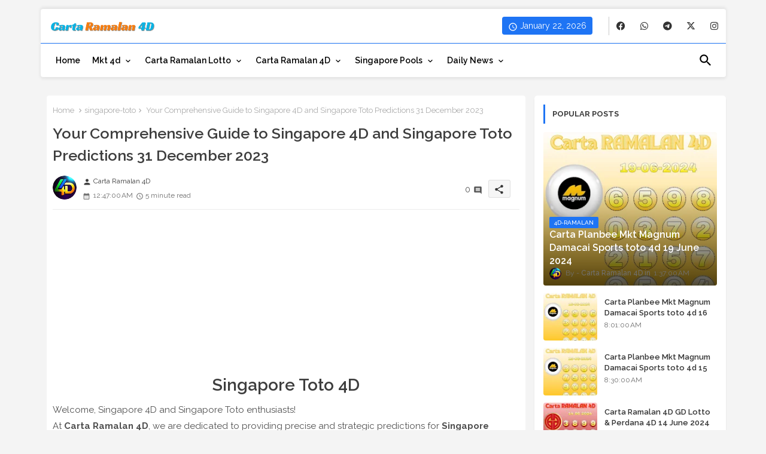

--- FILE ---
content_type: text/html
request_url: https://www.4dramalan.com/2023/12/singapore-pool-4d-toto-prediction.html
body_size: 47579
content:
<!DOCTYPE html>

<html class="ltr" dir="ltr" lang="en" xmlns="http://www.w3.org/1999/xhtml" xmlns:b="http://www.google.com/2005/gml/b" xmlns:data="http://www.google.com/2005/gml/data" xmlns:expr="http://www.google.com/2005/gml/expr">
<head>
<!--<script async='async' crossorigin='anonymous' src='https://pagead2.googlesyndication.com/pagead/js/adsbygoogle.js?client=ca-pub-9316618376594153'/>-->
<script async="async" crossorigin="anonymous" src="https://pagead2.googlesyndication.com/pagead/js/adsbygoogle.js?client=ca-pub-3590055899291525"></script>
<!-- Site Info -->
<meta content="width=device-width, initial-scale=1" name="viewport"/>
<title>Your Comprehensive Guide to Singapore 4D and Singapore Toto Predictions 31 December 2023</title>
<meta content="text/html; charset=utf-8" http-equiv="Content-Type"/>
<meta content="blogger" name="generator"/>
<link href="https://www.4dramalan.com/favicon.ico" rel="icon" type="image/x-icon"/>
<link href="https://www.4dramalan.com/favicon.ico" rel="icon" sizes="32x32"/>
<link href="https://www.4dramalan.com/favicon.ico" rel="icon" sizes="100x100"/>
<link href="https://www.4dramalan.com/favicon.ico" rel="apple-touch-icon"/>
<meta content="https://www.4dramalan.com/favicon.ico" name="msapplication-TileImage"/>
<link href="https://www.4dramalan.com/2023/12/singapore-pool-4d-toto-prediction.html" hreflang="x-default" rel="alternate"/>
<meta content="#1e74f4" name="theme-color"/>
<meta content="#1e74f4" name="msapplication-navbutton-color"/>
<link href="https://www.4dramalan.com/2023/12/singapore-pool-4d-toto-prediction.html" rel="canonical"/>
<link href="https://www.4dramalan.com/feeds/posts/default" rel="alternate" title="Carta Ramalan 4D - Atom" type="application/atom+xml"/>
<link href="https://www.4dramalan.com/feeds/posts/default?alt=rss" rel="alternate" title="Carta Ramalan 4D - RSS" type="application/rss+xml"/>
<link href="https://www.blogger.com/feeds/4454701541404063128/posts/default" rel="service.post" title="Carta Ramalan 4D - Atom" type="application/atom+xml"/>
<link href="https://www.4dramalan.com/feeds/4470304619104455649/comments/default" rel="alternate" title="Carta Ramalan 4D - Atom" type="application/atom+xml"/>
<meta content="Embark on a thrilling journey of lottery fortune at Carta Ramalan 4D! Discover expert insights for Singapore 4D and Singapore Toto predictions." name="description"/>
<meta content="index, follow, max-snippet:-1, max-image-preview:large, max-video-preview:-1" name="robots"/>
<meta content="article" property="og:type"/>
<!-- Open Graph Meta Tags -->
<meta content="Your Comprehensive Guide to Singapore 4D and Singapore Toto Predictions 31 December 2023" property="og:title"/>
<meta content="https://www.4dramalan.com/2023/12/singapore-pool-4d-toto-prediction.html" property="og:url"/>
<meta content="Embark on a thrilling journey of lottery fortune at Carta Ramalan 4D! Discover expert insights for Singapore 4D and Singapore Toto predictions." property="og:description"/>
<meta content="Carta Ramalan 4D" property="og:site_name"/>
<meta content="https://blogger.googleusercontent.com/img/b/R29vZ2xl/AVvXsEilTbh326Z_YxSPNZb-z3z37lTdIF0EBC2NOEHVBlRW-52R95RBvOamtujXZRB0bgZOgoZfLJx_khghnH2RM4OgI0OvlR8h5MmOzoaBewVIoVSYiH-vyP9-umoq0KTB55_CGF-dNsa-5Kigk2rnsVHOJs5l7Ep6XpdLW3pEtMRMaPKqODm4ak3GTTUnlrU/w200-h200/Picsart_23-12-29_18-38-03-651.png" property="og:image"/>
<meta content="https://blogger.googleusercontent.com/img/b/R29vZ2xl/AVvXsEilTbh326Z_YxSPNZb-z3z37lTdIF0EBC2NOEHVBlRW-52R95RBvOamtujXZRB0bgZOgoZfLJx_khghnH2RM4OgI0OvlR8h5MmOzoaBewVIoVSYiH-vyP9-umoq0KTB55_CGF-dNsa-5Kigk2rnsVHOJs5l7Ep6XpdLW3pEtMRMaPKqODm4ak3GTTUnlrU/w200-h200/Picsart_23-12-29_18-38-03-651.png" name="twitter:image"/>
<meta content="Your Comprehensive Guide to Singapore 4D and Singapore Toto Predictions 31 December 2023" property="og:title"/>
<meta content="Your Comprehensive Guide to Singapore 4D and Singapore Toto Predictions 31 December 2023" name="keywords"/>
<link href="https://www.4dramalan.com/2023/12/singapore-pool-4d-toto-prediction.html" hreflang="en" rel="alternate"/>
<!-- Twitter Meta Tags -->
<meta content="summary_large_image" name="twitter:card"/>
<meta content="Your Comprehensive Guide to Singapore 4D and Singapore Toto Predictions 31 December 2023" name="twitter:title"/>
<meta content="https://www.4dramalan.com/2023/12/singapore-pool-4d-toto-prediction.html" name="twitter:domain"/>
<meta content="Embark on a thrilling journey of lottery fortune at Carta Ramalan 4D! Discover expert insights for Singapore 4D and Singapore Toto predictions." name="twitter:description"/>
<meta content="Embark on a thrilling journey of lottery fortune at Carta Ramalan 4D! Discover expert insights for Singapore 4D and Singapore Toto predictions." name="twitter:creator"/>
<meta content="en_US" property="og:locale"/>
<meta content="en_GB" property="og:locale:alternate"/>
<meta content="id_ID" property="og:locale:alternate"/>
<!-- DNS Prefetch -->
<link href="//blogger.googleusercontent.com" rel="dns-prefetch"/>
<link href="//1.bp.blogspot.com" rel="dns-prefetch"/>
<link href="//2.bp.blogspot.com" rel="dns-prefetch"/>
<link href="//3.bp.blogspot.com" rel="dns-prefetch"/>
<link href="//4.bp.blogspot.com" rel="dns-prefetch"/>
<link href="//www.blogger.com" rel="dns-prefetch"/>
<link crossorigin="" href="//fonts.gstatic.com" rel="preconnect"/>
<link href="//resources.blogblog.com" rel="dns-prefetch"/>
<link href="//cdnjs.cloudflare.com" rel="dns-prefetch"/>
<!-- Google Fonts -->
<link href="https://fonts.googleapis.com/css2?family=Raleway:ital,wght@0,400;0,500;0,600;0,700;1,400;1,500;1,600;1,700&amp;display=swap" rel="stylesheet"/>
<!-- Font Awesome Brands -->
<link href="https://cdnjs.cloudflare.com/ajax/libs/font-awesome/6.4.2/css/brands.min.css" rel="stylesheet"/>
<!-- Template Style CSS -->
<style id="page-skin-1" type="text/css"><!--
/*
-----------------------------------------------
Blogger Template Style
Name:        Monster - Blogger Free Template
Version:     1.9.0.V
Author:      Piki Templates
Author Url:  https://pikitemplates.com/
Last Update: 18/November/2023
This Theme is Created by pikitemplates.com This work is licensed under a Creative Commons Attribution-NoDerivatives 4.0 International License http://creativecommons.org/licenses/by-nd/4.0/ No One Has Been Permission to Sell Or Distribute this template without Our Permission.
----------------------------------------------- */
/*-- Material Icons Font --*/
@font-face{font-family:'Material Icons Round';font-style:normal;font-weight:400;src:url(https://fonts.gstatic.com/s/materialiconsround/v105/LDItaoyNOAY6Uewc665JcIzCKsKc_M9flwmP.woff2) format('woff2');}.material-icons-round,.material-symbols-rounded{font-family:'Material Icons Round';font-weight:normal;font-style:normal;font-size:24px;line-height:1;vertical-align:middle;letter-spacing:normal;text-transform:none;display:inline-block;white-space:nowrap;word-wrap:normal;direction:ltr;-webkit-font-feature-settings:'liga';-webkit-font-smoothing:antialiased;}
html.rtl {
--body-font: 'Cairo',sans-serif;
--meta-font: 'Cairo',sans-serif;
--title-font: 'Cairo',sans-serif;
--text-font: 'Cairo',sans-serif;
}
:root{
--body-font:'Raleway', sans-serif;
--title-font:'Raleway', sans-serif;
--meta-font:'Raleway', sans-serif;
--text-font:'Raleway', sans-serif;
--text-font-color:#505050;
--runs-solid-color:#c1bbbb;
--black-color:#404040;
--hero-color:#aaaaaa;
--main-menu-bg:#ffffff;
--snippet-color:#aba4a4;
--solid-border:#ddd;
--top-bar:#ffffff;
--featured-posts-title:#333333;
--button-bg-color:#1e74f4;
--button-text-color:#ffffff;
--lables-buttons-color:#1e74f4;
--lables-text-color:#ffffff;
--email-bg-color:#0723eb;
--email-text-color:#ffffff;
--cloud-bg-color:#1e74f4;
--cloud-border-color:#1e74f4;
--list-text-color:#333333;
--theme-text-color:#3e3e3e;
--featured-gadgets-title:#e8e8e8;
--placeholder-text-color:#3e3e3e;
--main-menu-text-color:#000000;
--sub-menu-text-color:#3a3a3a;
--footer-title-color:#e8e8e8;
--footer-copyright-bg:#101121;
--body-color-main:#f4f4f4 url() repeat-y scroll top left;
--all-link-color:#0241ff;
--black-text:#343434;
--main-text-color:#101010;
--iljxXmm-bg:#ffffff;
--top-menu-text:#333333;
--white-bg:#ffffff;
--block-bg:#ffffff;
--featured-posts-title-featured:#ffffff;
--white-label-color:#ffffff;
--bg-cards:#ffffff;
--bg-cards-video:#121212;
--bg-cards-shadow:0px 3px 3px 0 rgb(0 0 0 / 0.08);
--bt-breaking:rgba(0 0 0 / 0.08);
--bt-breaking-text:#626262;
--shadow-top:0 0 20px rgba(0,0,0,.15);
--shadow-top-fixed:5px 5px 8px 0px rgba(224 223 223 / 0.48);
--ads-bg:rgb(143 183 255 / 0.20);
--ads-text:#898989;
--buttons-category-text:#1d1d1d;
--snip-text-color:#eeeeee;
--search-bt-text:#333333;
--comments-dec:#333;
--sticky-bg:#f1f1f1;
--input-form:transparent;
--bt-home:#f2f7fb;
--cm-count:#555555;
--shadow-light:0px 2px 5px 1px rgb(0 0 0 / 0.10);
--navigation-runs-text:#4e4e4e;
--sticky-lists:#f7fcff;
--post-snip-data:#707070;
--post-snip-open:#383838;
--ico-relative:#ff0000;
--front-bg-lists:#fff;
--share-author-links:#585858;
--box-posts-share:#f1f1f1;
--title-share:#1c1c1c;
--title-share-fa:#5c5c5c;
--footer-text-color:#d7d7d7;
--footer-about-text:#868686;
--footer-bg-color:#141629;
--footer-gadgets-title:#e8e8e8;
--main-logo-text-color:#222222;
--submenu-bg-color:#ffffff;
--comment-content:#f6f6f6;
--comment-text:#5e5e5e;
--label-text-color:#2c2c2c;
--pager-text-color:#6d6d6d;
--back-top:rgb(90 90 90 / 0.18);
--box-shadows:rgb(102 102 102 / 0.13);
}
body.dark{
--main-logo-text-color:#d4d4d4;
--all-link-color:rgba(255,255,255,.7);
--body-color-main:#292929;
--main-menu: #383838;
--text-font-color:#d3d3d3;
--shadow-top:none;
--top-bar:#2d2d2d;
--cloud-border-color:rgb(100 100 100 / 0.66);
--cloud-bg-color:#ffffff;
--iljxXmm-bg:#212121;
--input-form:rgb(112 112 112 / 0.34);
--shadow-top-fixed:none;
--white-label-color:#464646;
--search-bt-text:#b5b5b5;
--main-menu-text-color:#dadada;
--list-text-color:#fff;
--sub-menu-text-color:#dadada;
--title-share:#dddddd;
--black-color:#d9d9d9;
--title-share-fa:#dddddd;
--front-bg-lists:#292929;
--box-shadows:transparent;
--bt-home:#212121;
--sticky-lists:#212121;
--main-menu-bg:#232323;
--post-snip-open:#eee;
--footer-gadgets-title:#c3c3c3;
--top-menu-text:#ffffff;
--footer-title-color:#adadad;
--sticky-bg:#212121;
--placeholder-text-color:#dadada;
--theme-text-color:#dadada;
--featured-gadgets-title:#dadada;
--ads-bg:#212121;
--box-posts-share:#323232;
--submenu-bg-color:#212121;
--label-text-color:#a1a1a1;
--featured-posts-title: #c3c3c3;
--ads-text:#dadada;
--buttons-category-text:#dadada;
--bg-cards:#212121;
--block-bg:#3a3a3a;
--black-text:#f3f8fb;
--post-snip-data:#a5a5a5;
--comments-dec:#cecece;
--comment-content:#353535;
--comment-text:#c1c1c1;
--footer-bg-color:#181818;
--footer-text-color:#E4E4E4;
--cm-count:#E4E4E4;
--main-text-color:#E4E4E4;
--navigation-runs-text:#c3c3c3;
--share-author-links:#E4E4E4;
--footer-copyright-bg:#292929;
}
a,abbr,acronym,address,applet,b,big,blockquote,body,caption,center,cite,code,dd,del,dfn,div,dl,dt,em,fieldset,font,form,h1,h2,h3,h4,h5,h6,html,i,iframe,img,ins,kbd,label,legend,li,object,p,pre,q,s,samp,small,span,strike,strong,sub,sup,table,tbody,td,tfoot,th,thead,tr,tt,u,ul,var{padding:0;border:0;outline:0;vertical-align:baseline;background:0;margin:0;text-decoration:none;}
form,textarea,input,button{font-family:var(--body-font);-webkit-appearance:none;-moz-appearance:none;appearance:none;border-radius:0;box-sizing:border-box}
.CSS_LIGHTBOX{z-index:999999!important}.CSS_LIGHTBOX_ATTRIBUTION_INDEX_CONTAINER .CSS_HCONT_CHILDREN_HOLDER > .CSS_LAYOUT_COMPONENT.CSS_HCONT_CHILD:first-child > .CSS_LAYOUT_COMPONENT{opacity:0}
input,textarea{outline:none;border: none;}
html{position:relative;word-break:break-word;word-wrap:break-word;text-rendering:optimizeLegibility;-webkit-font-smoothing:antialiased;-webkit-text-size-adjust:100%;}
/*! normalize.css v3.0.1 | MIT License | git.io/normalize */
dl,ul{list-style-position:inside;font-weight:400;list-style:none}
button{cursor: pointer;outline: none;border: none;}
ul li{list-style:none}
caption,th{text-align:center}
.blogger-clickTrap{position:unset !important;}
.box-view #outer-wrapper{max-width: 1190px;}
html,body{text-size-adjust:none;-webkit-text-size-adjust:none;-moz-text-size-adjust:none;-ms-text-size-adjust:none}
.separator a{clear:none!important;float:none!important;margin-left:0!important;margin-right:0!important}
#Navbar1,#navbar-iframe,.widget-item-control,a.quickedit,.home-link,.feed-links{display:none!important}
.center{display:table;margin:0 auto;position:relative}
.widget > h2,.widget > h3{display:none}
iframe[src*="youtube.com"]{width:100%;height:auto;aspect-ratio:16/9}
.widget iframe,.widget img{max-width:100%}
.container{position:relative;max-width: 100%;width: 1145px;}
.center{display:table;margin:0 auto;position:relative}
img{border:0;position:relative}
a,a:visited{text-decoration:none}
.clearfix{clear:both}
.section,.widget,.widget ul{margin:0;padding:0}
a{color:var(--all-link-color)}
a img{border:0}
abbr{text-decoration:none}
.widget>h2,.widget>h3{display:none}
*:before,*:after{-webkit-box-sizing:border-box;-moz-box-sizing:border-box;box-sizing:border-box;}
/*-- CSS Variables --*/
.no-items.section{display:none}
h1,h2,h3,h4,h5,h6{font-family:var(--title-font);font-weight:600}
body{position:relative;background:var(--body-color-main);font-family:var(--body-font);font-size:14px;font-weight:400;color:var(--black-text);word-wrap:break-word;margin:0;padding:0;font-style:normal;line-height:1.4em}
#outer-wrapper{position:relative;overflow:hidden;width:100%;max-width:100%;margin:0 auto}
.outer-container{display: flex;justify-content: space-between;}
.post-body h1{font-size:28px}
.post-body h2{font-size:24px}
.post-body h3{font-size:21px}
.post-body h4{font-size:18px}
.post-body h5{font-size:16px}
.post-body h6{font-size:13px}
.dark .post-body p{background:transparent!important;color:#fff!important}
#center-container{position:relative;float:left;width:100%;overflow:hidden;padding:20px 0 0;margin:0}
#feed-view{position:relative;float:left;width:calc(100% - (320px + 5px));box-sizing:border-box;padding:0}
#sidebar-container{position:relative;float:right;width:320px;box-sizing:border-box;padding:0}
.post-filter-image{position:relative;display:block;transition:transform .3s ease}
.snip-thumbnail{position:relative;width:100%;height:100%;display:block;object-fit:cover;z-index:1;opacity:0;transition:opacity .30s ease,transform .30s ease}
.snip-thumbnail.lazy-img{opacity:1}
.row,.row-1{position:relative;}
.post-filter-link:hover .snip-thumbnail{filter: brightness(0.9);}
.background-layer:before{content:'';position:absolute;left:0;right:0;bottom:0;height:66%;background-image:linear-gradient(to bottom,transparent,rgba(0,0,0,0.68));-webkit-backface-visibility:hidden;backface-visibility:hidden;z-index:2;opacity:1;margin:0;transition:opacity .25s ease}
.colorful-ico a:before,.social a:before,.social-front-hover a:before{display:inline-block;font-family:'Font Awesome 6 Brands';font-style:normal;font-weight:400;vertical-align: middle;}
.colorful-ico .rss a:before,.social .rss a:before{content:'\e0e5';font-family:'Material Icons Round';}
.colorful-ico .email a:before,.social .email a:before{content:'\e158';font-family:'Material Icons Round';}
.colorful-ico .external-link a:before,.social .external-link a:before{content:'\e894';font-family:'Material Icons Round';}
li a.fa-twitter:before{content:"\e61b"}
.colorful a:hover {opacity: 0.8;}
.colorful .blogger a{color:#ff5722}
.colorful .facebook a,.colorful .facebook-f a{color:#3b5999}
.colorful .twitter a{color:#00acee}
.colorful .youtube a{color:#f50000}
.colorful .messenger a{color:#0084ff}
.colorful .snapchat a{color:#ffe700}
.colorful .telegram a{color:#179cde}
.colorful .instagram a{color:#dd277b}
.colorful .pinterest a,.colorful .pinterest-p a{color:#ca2127}
.colorful .google a{color:#0165b4}
.colorful .apple a{color:#000000}
.colorful .microsoft a{color:#0165b4}
.colorful .dribbble a{color:#ea4c89}
.colorful .linkedin a{color:#0077b5}
.colorful .tiktok a{color:#fe2c55}
.colorful .stumbleupon a{color:#eb4823}
.colorful .vk a{color:#4a76a8}
.colorful .stack-overflow a{color:#f48024}
.colorful .github a{color:#24292e}
.colorful .soundcloud a{background:linear-gradient(#ff7400,#ff3400)}
.colorful .behance a{color:#191919}
.colorful .digg a{color:#1b1a19}
.colorful .delicious a{color:#0076e8}
.colorful .codepen a{color:#000}
.colorful .flipboard a{color:#f52828}
.colorful .reddit a{color:#ff4500}
.colorful .tumblr a{color:#365069}
.colorful .twitch a{color:#6441a5}
.colorful .rss a{color:#ffc200}
.colorful .skype a{color:#00aff0}
.colorful .whatsapp a{color:#3fbb50}
.colorful .discord a{color:#7289da}
.colorful .share a{color:var(--hero-color)}
.colorful .email a{color:#888}
.colorful .external-link a{color:#3500e5}
.social-front-hover a.fa-facebook,.social-front-hover a.fa-facebook-f{background:#3b5999}
.social-front-hover a.fa-twitter{background:#00acee}
.social-front-hover a.fa-whatsapp{background:#3fbb50}
.Super-Menu-logo{display:none}
#top-bar .container{background:var(--top-bar);margin: 15px 0 0;padding: 6px 0px;border-radius: 4px 4px 0 0;box-shadow: 0 -2px 5px 1px rgb(0 0 0 / 0.07);}
#top-menu .selectnav{display:none}
.date-format{position:relative;background:var(--button-bg-color);color:var(--button-text-color);height:30px;line-height:30px;text-align:center;padding:0 10px;border-radius:4px;}
.date-format:before{content:'\e8b5';font-family:'Material Icons Round';font-size:16px;font-weight:400;position:relative;vertical-align: middle;}
.header-room{display:flex;flex-wrap:wrap;flex-direction:row;justify-content:space-between;align-items:center;align-content:center;}
.header-room .social li{display:inline-block;list-style:none;line-height:40px}
.header-room .social li a{display:block;width:25px;line-height:30px;margin: 0 7px;font-size:15px;text-align:center;color:var(--top-menu-text)}
.dark .post-body ol>li:before{color:#eee}
.llilxXtic .loading-icon{line-height:38px;}
.llilxXtic .widget .widget-content span.error-status{padding:0;line-height:30px;}
.llilxXtic .loading-icon:after{width:20px;height:20px;}
.ticker{position:relative;float:left;width:100%;margin:0;}
.llilxXtic{position:relative;margin:5px 10px 15px;overflow:hidden;background:var(--bg-cards);border-radius: 4px;box-shadow:var(--bg-cards-shadow);}
.llilxXtic .widget{display:block;height:30px;padding:5px 0;margin:0}
.llilxXtic .widget>.widget-title{display:block;position:relative;float:left;height:25px;line-height:25px;padding:0 10px;margin:0 10px 0 5px;border-right:1px solid rgba(0 0 0 / 0.18)}
.llilxXtic .widget>.widget-title>h3{display: flex;align-items: center;font-size:14px;font-weight:700;color:var(--theme-text-color);line-height:30px;margin:0}
.llilxXtic .widget>.widget-title>h3:before{content:'\ea0b';font-family:'Material Icons Round';float:left;font-size:12px;font-weight:400;margin:0 3px 0 0;text-align:center;width:16px;height:16px;border-radius:50%;background:var(--button-bg-color);color:var(--button-text-color);line-height:17px;}
.llilxXtic .widget-content{position:relative;justify-content:flex-end;flex:1;align-items:center;margin:0;display:none;height:30px;overflow:hidden;}
.breaking-ticker{position:relative;display:flex;box-sizing:border-box;justify-content:space-between;flex:1;margin:0;height:30px;}
.llilxXtic .open-iki,.llilxXtic .widget.PopularPosts .widget-content{display:flex!important}
.breaking-ticker .tickerNews .entry-title{height:30px;font-size:13px;font-weight:600;line-height:30px;margin:0;padding:0;overflow:hidden}
.breaking-ticker .tickerNews .entry-title a{position:relative;display:block;overflow:hidden;font-size:15px;}
.rtl .llilxXtic .widget>.widget-title{float: right;border-left: 1px solid rgba(0 0 0 / 0.18);border-right: unset;}
.breaking-ticker .active{opacity:1;visibility:visible;transform:translate3d(0,0,0);pointer-events:initial}
.mega-flex .section{width:50%;}
.tickerNews{position:absolute;top:0;left:0;opacity:0;width: 100%;visibility:hidden;pointer-events:none;}
.tickerNews{transform:translate3d(10px,0,0);transition:all .80s ease}
.buttons-fix{display:flex;flex-direction:row;align-items:center;justify-content:space-around;margin:0;height:30px}
.buttons-fix>a{display:flex;width:20px;height:20px;line-height:20px;font-size:20px;text-align:center;margin:0 2px;padding:5px;cursor:pointer;color:var(--bt-breaking-text);background:var(--bt-breaking)}
.buttons-fix>a:hover{opacity:0.8;}
.buttons-fix .prev:before{content:'\e5cb'}
.buttons-fix .next:before{content:'\e5cc'}
.buttons-fix a:before{display:block;font-family:'Material Icons Round';margin:auto;text-align:center;font-weight:400}
.dark .post-body ol>li:before{color:#eee}
.dark-toggle-flex{position:relative;background-color:rgb(0 0 0 / 0.36);display:flex;align-items:center;font-size:12px;color: var(--button-text-color);width:40px;height:20px;margin:0 5px;border-radius:20px;}
.dark-bt .dark-toggle-flex{display:none;}
.dark-toggle-flex:hover:before{opacity:0.8}
.dark .dark-toggle-flex:before{content:'\ea46';left:21px;}
.dark-toggle-flex:before{content:'\e518';font-family:'Material Icons Round';position:absolute;left:2px;width:16px;height:16px;text-align:center;background-color:var(--button-bg-color);font-weight:400;line-height:16px;z-index:2;border-radius:50%;box-shadow:0 0 4px rgb(0 0 0 / 0.10);transition:left .18s ease;}
.dark .dark-toggle-flex:after{content:'\e518';right:26px;}
.dark-toggle-flex:after{content:'\ea46';font-family:'Material Icons Round';position:absolute;right:4px;width:10px;font-size:8px;font-weight:400;line-height:1;text-align:center;opacity:0.5;transition:right .18s ease;}
h1.blog-title{font-size:24px;max-width:195px;overflow:hidden;text-decoration:none;text-overflow:ellipsis;white-space:nowrap;line-height: 38px;}
#Super-FlexMenuList>.mega-menu{position:unset!important}
.Super-FlexMenu li:hover .BiggerMenu{opacity:1;visibility:visible}
.drop-down>a:after{content:'\e5cf';float:right;font-family:'Material Icons Round';font-size:9px;font-weight:400;margin:-1px 0 0 5px}
.BiggerMenu{position:absolute;background-color:var(--block-bg);top:59px;opacity:0;visibility:hidden;width:100%;left:0;box-sizing:border-box;border-radius:4px;right:0;z-index:3333;color:var(--white-bg);height:auto;padding:20px;min-height:100px;box-shadow:0 10px 10px rgba(0,0,0,0.28);transition:all .3s ease;}
.Super-FlexMenu li:hover .BiggerMenu{margin-top:1px;opacity:1;visibility:visible}
.mega-box{width:calc((100% - 50px) / 5);box-sizing:border-box;float:left;overflow:hidden;position:relative}
.mega-box:last-child{margin-right:0}
.mega-box .post-filter-link{position:relative;height:100%}
.mega-boxs{display:flex;justify-content:space-between;flex-wrap:wrap}
.mega-boxs .Mega-img-ui{position: relative;height:180px;display:block;overflow:hidden;border-radius: 4px;}
.mega-boxs .entry-title{font-size:14px;font-weight:600;text-align: left;line-height:1.2em;margin:0}
.flex-section{display:flex;flex-wrap: wrap;width:100%;float:left;align-items:center;justify-content:center;}
.flex-ft{display:flex;justify-content:center;padding: 0 10px;}
.tociki-pro{display:flex;width:100%;clear:both;margin:0}
.tociki-inner{position:relative;max-width:100%;font-size:14px;background-color:rgba(165 165 165 / 0.10);overflow:hidden;line-height:23px;border:1px solid #a0a0a0;border-radius:5px}
a.tociki-title{position:relative;display:flex;align-items:center;justify-content:space-between;height:38px;font-size:16px;font-weight:600;color:var(--text-font-color);padding:0 15px;margin:0}
.tociki-title-text{display:flex}
.tociki-title-text:before{content:'\e242';font-family:'Material Icons Round';font-size:20px;font-weight:400;margin:0 5px 0 0}
.rtl .tociki-title-text:before{margin:0 0 0 5px}
.tociki-title:after{content:'\e5cf';font-family:'Material Icons Round';font-size:16px;font-weight:400;margin:0 0 0 25px;color:var(--buttons-category-text);}
.rtl .tociki-title:after{margin:0 25px 0 0;}
.tociki-title.opened:after{content:'\e5ce'}
a.tociki-title:hover{text-decoration:none}
#tociki{display:none;padding:0 15px 10px;margin:0}
#tociki ol{padding:0 0 0 15px}
#tociki li{font-size:14px;font-weight: 500;margin:10px 0}
#tociki li a{color:var(--main-text-color)}
#tociki li a:hover{opacity:0.8;text-decoration:underline}
#top-ad-placeholder .widget > .widget-title,#bottom-ad-placeholder .widget > .widget-title{display:none}
#top-ad-placeholder,#bottom-ad-placeholder{margin:15px 0;padding:0;width:100%;overflow:hidden;}
.main-ads-pikihome{position:relative;margin:15px 5px}
.main-ads-pikihome .widget{position:relative;float:left;width:100%;line-height:0;margin:0 0 5px}
#post-placeholder{position:relative;box-sizing:border-box;width:100%;height:auto;padding:0 5px;margin:10px 0}
#post-placeholder .widget{position:relative;width:100%;line-height:0;height:auto}
.footer-container{padding:20px;background:var(--footer-copyright-bg);}
.footer-container .footer-copyright{position:relative;font-size:13px;margin:0}
.copyright-text{margin:0;color:var(--footer-text-color);}
.footer-container .footer-copyright a{color:var(--footer-text-color)}
.footer-container .footer-copyright a:hover{color:var(--footer-text-color)}
#footer-checks-menu{position:relative;display:block;margin:0}
.footer-checks-menu ul li{position:relative;float:left;margin:0}
.footer-checks-menu ul li a{float:left;font-size:14px;color:var(--footer-text-color);padding:0 5px;margin:0}
#footer-checks-menu ul li a:hover{opacity:0.8;}
.sharing-button .facebook a,.sharing-button .facebook-f a{background-color:#3b5999}
.sharing-button .twitter a,.sharing-button .twitter-square a{background-color:#00acee}
.sharing-button .reddit a{background-color:#ff4500}
.sharing-button .pinterest a,.sharing-button .pinterest-p a{background-color:#ca2127}
.sharing-button .linkedin a{background-color:#0077b5}
.sharing-button .whatsapp a{background-color:#3fbb50}
.sharing-button .email a{background-color:#888}
.Super-Menu .fa{color:#FFF! important}
#Super-MenuTested{position:relative;float:left;width:100%;height:auto;margin:0}
.Super-MenuWorks .container{margin:0 auto;}
.Super-MenuWorks-wrap,.Super-MenuWorks{position:relative;float:left;z-index: 990;width:100%;height:60px;box-sizing:border-box;padding:0;margin:0 0 8px;}
.SuperLogo-wrap{position:relative;box-sizing: border-box;;background:var(--main-menu-bg);width:100%;float:left;margin:0 30px 0 0;padding:0;border-radius: 0 0 4px 4px;border-top: 1px solid var(--button-bg-color);box-shadow: 0px 2px 5px 1px rgb(0 0 0 / 0.07);}
.header-room img{display:block;width:auto;height:auto;max-height:45px;margin:0 0 0 10px;}
.show-menu-space{display:none;color:var(--main-menu-text-color);height:40px;font-size:17px;padding:0 15px;}
.header-section{position:relative;display:flex;flex-wrap:wrap;justify-content:space-between;float:left;width:100%;margin:0;}
.header-left{position:static;display:flex;margin:0;align-items: center;}
.rtl .header-right{left:14px;right: unset;}
.header-right{position:absolute;top:0;right:14px;margin:0;z-index: 11;background:var(--main-menu-bg);overflow: hidden;}
.header-room h1{display:block;font-size:25px;color:var(--main-logo-text-color);height:30px;line-height:30px;overflow:hidden;padding:0;margin:0}
.header-room h1 a{color:var(--main-logo-text-color)}
#header-room1{display:none;}
.header-room .LinkList .widget-content{display:flex;justify-content:space-between;align-items:center;}
.header-room .date-format{margin:0 27px 0 0;}
.rtl .header-room .date-format{margin:0 0 0 27px;}
.header-room .social{border-left:1px solid rgb(133 133 133 / 0.44);}
.rtl .header-room .social{border-left:initial;border-right:1px solid rgb(133 133 133 / 0.44);}
.Super-MenuWorks.show{top:0;margin:0;}
.Super-MenuWorks.fixed-nos.show{background:var(--main-menu-bg)}
.main-menu-wrap{position:static;height:56px;margin:0}
#Super-FlexMenu .widget,#Super-FlexMenu .widget>.widget-title{display:none}
#Super-FlexMenu .show-menu{display:block}
#Super-FlexMenu{position:static;height:56px;z-index:10}
#Super-FlexMenu ul>li{position:relative;display: flex;flex-shrink: 0;}
#Super-FlexMenuList>li>a{position:relative;display:block;height:56px;font-size:14px;color:var(--main-menu-text-color);font-weight:600;text-transform:capitalize;line-height:56px;padding:0 10px;margin:0}
#Super-FlexMenuList>li>a i{margin:0 3px 0 0;font-size:16px;color:var(--button-bg-color)}
#Super-FlexMenuList>li>a:hover{opacity:0.8}
#Super-FlexMenu ul>li>ul{position:absolute;float:left;left:0;top:60px;width:180px;background:var(--submenu-bg-color);z-index:99999;visibility:hidden;opacity:0;-webkit-transform:translateY(-10px);transform:translateY(-10px);padding:0;box-shadow:0 2px 5px 0 rgba(0,0,0,0.15),0 2px 10px 0 rgba(0,0,0,0.17)}
#Super-FlexMenu ul>li>ul>li>ul{position:absolute;top:0;left:100%;-webkit-transform:translateX(-10px);transform:translateX(-10px);margin:0}
#Super-FlexMenu ul>li>ul>li{display:block;float:none;position:relative}
#Super-FlexMenu ul>li:not(ul>li>ul>li):nth-child(1){background:var(--button-bg-color);}
#Super-FlexMenu ul>li:not(ul>li>ul>li):nth-child(1) a{color:var(--button-text-color);}
#Super-FlexMenu ul>li:not(ul>li>ul>li):nth-child(1) a:before{content:'\e88a';font-family:'Material Icons Round';font-size:20px;font-weight:400;margin:0 7px 0 0;vertical-align: middle;}
#Super-FlexMenu ul>li>ul>li a{position:relative;display:block;height:36px;font-size:13px;color:var(--sub-menu-text-color);line-height:36px;font-weight:600;box-sizing:border-box;padding:0 15px;margin:0;border-bottom:1px solid rgba(155,155,155,0.07)}
#Super-FlexMenu ul>li>ul>li:last-child a{border:0}
#Super-FlexMenu ul>li>ul>li:hover>a{opacity:0.8}
#Super-FlexMenu ul>li.sub-tab>a:after,#Super-FlexMenu ul>li.sub-has>a:after{content:'\e5cf';font-family:'Material Icons Round';font-size:16px;font-weight:400;margin:0 0 0 5px;transition: 0.31s;vertical-align: middle;}
#Super-FlexMenu ul>li.sub-tab>a:hover:after,#Super-FlexMenu ul>li.sub-has>a:hover:after{transform:rotate(180deg);transition:0.31s;}
#Super-FlexMenu ul>li>ul>li.sub-tab>a:after{content:'\e5cc';float:right;margin:0}
#Super-FlexMenu ul>li:hover>ul,#Super-FlexMenu ul>li>ul>li:hover>ul{visibility:visible;opacity:1;-webkit-backface-visibility:hidden;backface-visibility:hidden;-webkit-transform:translate(0);transform:translate(0)}
#Super-FlexMenu ul ul{transition:all .35s ease}
.loading-icon{width:100%;height:100%;display:flex ;justify-content:center;align-items:center;}
.search-section .loading-icon{margin: 15px 0;}
.raw-box .loading-icon{height:185px}
.loading-icon:after{content:"";width:40px;height:40px;border-radius:50%;border:2px solid var(--main-text-color);border-right:2px solid #c1c1c1;display:inline-block;animation:runload 0.6s infinite}
@-webkit-keyframes runload{0%{-webkit-transform:rotate(0deg);transform:rotate(0deg)}
to{-webkit-transform:rotate(1turn);transform:rotate(1turn)}
}
@keyframes runload{0%{-webkit-transform:rotate(0deg);transform:rotate(0deg)}
to{-webkit-transform:rotate(1turn);transform:rotate(1turn)}
}
.loading-frame{-webkit-animation-duration:.5s;animation-duration:.5s;-webkit-animation-fill-mode:both;animation-fill-mode:both}
@keyframes fadeIn{from{opacity:0}
to{opacity:1}
}
.run-time{animation-name:fadeIn}
@keyframes fadeInUp{from{opacity:0;transform:translate3d(0,5px,0)}
to{opacity:1;transform:translate3d(0,0,0)}
}
.load-time{animation-name:fadeInUp}
.overlay, #overlay-id{visibility:hidden;opacity:0;position:fixed;top:0;left:0;right:0;bottom:0;background:rgb(10 18 43 / 0.61);backdrop-filter:blur(2px);z-index:1000;margin:0;transition:all .25s ease;}
.show-menu-space:before{content:"\e5d2";font-family:'Material Icons Round';font-size:24px;font-weight:400}
#menu-space{display:none;position:fixed;width:80%;height:100%;top:0;left:0;bottom:0;background:var(--iljxXmm-bg);overflow:auto;z-index:1010;left:0;-webkit-transform:translateX(-100%);transform:translateX(-100%);visibility:hidden;box-shadow:3px 0 7px rgba(0,0,0,0.1);-webkit-transition:all .5s cubic-bezier(.79,.14,.15,.86);-moz-transition:all .5s cubic-bezier(.79,.14,.15,.86);-o-transition:all .5s cubic-bezier(.79,.14,.15,.86);transition:all .5s cubic-bezier(.79,.14,.15,.86)}
.spring-open #menu-space{-webkit-transform:translateX(0);transform:translateX(0);visibility:visible;opacity:.99;-webkit-transition:all .5s cubic-bezier(.79,.14,.15,.86);-moz-transition:all .5s cubic-bezier(.79,.14,.15,.86);-o-transition:all .5s cubic-bezier(.79,.14,.15,.86);transition:all .5s cubic-bezier(.79,.14,.15,.86)}
.area-runs{display:flex;padding:10px 0;margin:0;box-shadow:3px 2px 4px 1px rgb(135 135 135 / 0.20);opacity:0;transition:all ease-in-out .3s;justify-content:space-around;}
#menu-space{transition:all .6s ease-in-out}
.hide-Super-Menu:hover{opacity:0.8;}
.hide-Super-Menu{display:block;color:var(--main-menu-text-color);font-size:14px;line-height:28px;text-align:center;cursor:pointer;z-index:20;background:rgb(137 137 137 / 0.10);border-radius:4px;padding:0 12px;transition:transform ease-out .2s;}
.hide-Super-Menu:before{content:"\e5cd";font-family:'Material Icons Round';font-weight:400}
.spring-open .area-runs,.spring-open .menu-space-flex{opacity:1}
.menu-space-flex{display:flex;flex-direction:column;opacity:0;justify-content:space-between;float:left;width:100%;height:calc(100% - 8%);transition:all ease-in-out .3s}
.social-mobile ul{margin: 0 0 0 15px;float: left;}
.post-inner-data.flex{display:flex;align-content:center;}
.post-inner-user{position:relative;float:left;}
span.author-image{position:relative;display:block;height:40px;width:40px;}
span.author-image img{border-radius:50%;}
.Super-Menu{position:relative;float:left;width:100%;box-sizing:border-box;padding:0 25px}
ul#Super-FlexMenuList{display:flex;height:56px;margin: 0 0 0 15px;}
.Super-Menu>ul{margin:0}
#Super-FlexMenu .fa{padding:0 5px}
.Super-Menu .fa{margin:5px;padding:auto}
.Super-Menu .m-sub{display:none;padding:0}
.Super-Menu ul li{position:relative;display:block;overflow:hidden;float:left;width:100%;font-size:14px;font-weight:600;margin:0;padding:0}
.Super-Menu>ul li ul{overflow:hidden}
.Super-Menu>ul>li{border-bottom:1px solid rgb(181 181 181 / 0.20)}
.Super-Menu>ul>li.sub-tab>a:after,.Super-Menu>ul>li>ul>li.sub-tab>a:after{font-family:'Material Icons Round';font-weight:400;content:"\e5cf";font-size:24px;position: absolute;right: 0;vertical-align:middle;}
.rtl .Super-Menu>ul>li.sub-tab>a:after,.rtl .Super-Menu>ul>li>ul>li.sub-tab>a:after{left:0;right:unset;}
.Super-Menu ul li.sub-tab.show>a:after{content:'\e5ce'}
.Super-Menu ul li a:hover,.Super-Menu ul li.sub-tab.show>a,.Super-Menu ul li.sub-tab.show>.submenu-toggle{color:fff}
.Super-Menu>ul>li>ul>li a{display:block;font-size:13px;font-weight:600;color:var(--sub-menu-text-color);padding:5px 0 5px 15px;}
.Super-Menu>ul>li>ul>li a:before{content:"\e061";font-family:'Material Icons Round';font-style:normal;font-weight:400;color:rgb(88 88 88 / 0.42);font-size:6px;padding-right:5px;position:absolute;left:4px;vertical-align:middle;}
.Super-Menu>ul>li>ul>li>ul>li>a{padding:5px 0 5px 30px}
.Super-Menu ul>li>.submenu-toggle:hover{opacity:0.8;}
.fixed-nos{position:fixed;top:-80px;left:0;width:100%;z-index:990;box-shadow: none;transition:top .17s ease}
.spring-open .fixed-nos{top:0}
.spring-open{overflow:hidden;left:0;right:0}
.search-wrap{position:relative;display:flex;height:56px;align-items:center;margin:0;}
#llilxXosf{position:fixed;display:flex;flex-direction:column;top:25px;left:50%;max-width:480px;width:95%;background:var(--block-bg);overflow:hidden;visibility:hidden;opacity:0;transform:translate3d(-50%,50%,0);z-index:1010;border-radius:6px;box-shadow:0px 0px 4px 2px rgb(129 129 129 / 0.05);transition:all .17s ease;}
.active-search #llilxXosf{backface-visibility:inherit;visibility:visible;opacity:1;transform:translate3d(-50%,0,0);}
.active-search #overlay-id{cursor:url("data:image/svg+xml;charset=UTF-8,%3csvg width='17' height='17' viewBox='0 0 100 100' xmlns='http://www.w3.org/2000/svg'%3e%3cline x1='0' y1='100' x2='100' y2='0' stroke-width='14' stroke='white'%3e%3c/line%3e%3cline x1='0' y1='0' x2='100' y2='100' stroke-width='14' stroke='white'%3e%3c/line%3e%3c/svg%3e"),auto;visibility:visible;opacity:1;}
.llilxXosf-container{display:flex;justify-content:space-between;align-items:center;position:relative;width:100%;height:100%;border-bottom:1px solid rgb(120 120 120 / 0.11);overflow:hidden;margin:0;}
.llilxXosf-container .search-form{position:relative;flex:1;padding:0;border:0;border-radius: 4px 0 0 4px;}
.llilxXosf-container .search-input{position:relative;width:100%;height:60px;background: transparent;color:var(--search-bt-text);font-size:15px;font-weight:400;padding:0 0 0 15px;border:0;}
.llilxXosf-container .search-input:focus,.llilxXosf-container .search-input::placeholder{color:var(--search-bt-text);outline:none}
.llilxXosf-container .search-input::placeholder{opacity:.70}
.llilxXosf-close{width:50px;height:50px;border-radius:0 4px 4px 0;background: transparent;color:var(--search-bt-text);font-size:24px;display:flex;align-items:center;justify-content:center;cursor:pointer;transition:transform ease-out .2s;z-index:20;padding:0;margin:0;}
.llilxXosf-close:hover{opacity:0.8;}
.iljxXsh{color:var(--main-menu-text-color);width:40px;height:40px;font-size:26px;text-align:center;line-height:40px;cursor:pointer;z-index:20;padding:0;margin:0;transition:margin .25s ease;}
.iljxXsh:before,.search-hidden:after{content:"\e8b6";font-family:'Material Icons Round';font-weight:400}
input[type="search"]::-webkit-search-decoration,input[type="search"]::-webkit-search-cancel-button,input[type="search"]::-webkit-search-results-button,input[type="search"]::-webkit-search-results-decoration{display:none;}
.search-input input{border-radius:5px;padding:5px 10px;width:98%;border:2px solid #eee}
#cookies-iki{display:none;position:fixed;bottom:20px;left:20px;width:300px;background-color:var(--block-bg);z-index:222;padding:20px;visibility:hidden;opacity:0;border-radius:4px;box-shadow:0 2px 8px 0px rgb(0 0 0 / 0.11);transition:all .30s ease}
#cookies-iki .cookies .widget .widget-content a{color:var(--navigation-runs-text);text-decoration:underline;}
#cookies-iki .cookies .widget .widget-content a:after{content:'\e89e';font-family:'Material Icons Round';font-size:15px;font-weight:400;margin:0 0 0 3px;vertical-align:middle;}
#cookies-iki.cookies-show{visibility:visible;opacity:1;}
#cookies-iki .cookies .widget .widget-title{display:none;}
.cookies-bt{display:inline-block;height:35px;background-color:var(--button-bg-color);font-size:14px;color:var(--button-text-color);font-weight:600;line-height:35px;padding:0 20px;border:0;border-radius:4px;}
#cookies-iki .cookies .widget .widget-content{display:block;font-size:14px;color:var(--navigation-runs-text);margin:0 0 15px;}
.cookies-bt:hover{opacity:0.8}
#hidden-widget-container,.hide,.hidden-widgets{display:none;visibility:hidden}
.llioimy{position:relative;display:block;max-width:480px;margin: 10px 0 0;}
.llioish{position:relative;display:block;padding:2px 5px;margin:5px 10px;border-radius:6px;border:1px solid rgb(120 120 120 / 0.11);box-shadow:0px 0px 4px 2px rgb(129 129 129 / 5%);box-sizing:border-box;overflow:hidden;}
.search-thumb{position:relative;display:block;float:left;width:120px;height:90px;margin:0 10px 0 0;border-radius:6px;overflow:hidden;}
.link-snip{display:block;text-align:center;margin:15px;}
.link-snip a{display:block;background:var(--button-bg-color);color:var(--button-text-color);border-radius:6px;font-size:15px;padding:8px 0;}
.post-snip{color:var(--post-snip-data);font-size:12px;font-weight:400;padding:0}
span.post-author{font-weight: 500;margin:0 0 0 4px;}
span.post-author:not(.entery-category-fly span.post-author){color:var(--lables-buttons-color);}
.llilxiXft .post-snip:not(.llilxXft .post-snip),.block-section .post-snip,.sidebar .PopularPosts .gaint .post-snip,.video-section .post-snip,.hall-section .post-snip{--post-snip-data:var(--snip-text-color);--label-text-color:var(--snip-text-color);}
.entery-category-box{overflow:hidden;}
.entery-category-box .entry-title{position:relative;display:block;font-size:15px;line-height:1.2em;margin:5px 0;}
.entery-category-box .entry-title a,.post-filter .entry-title a{width:100%;overflow:hidden;display:-webkit-box;-webkit-line-clamp:2;-webkit-box-orient:vertical;}
.block-box .entery-category-box, .sidebar .popular-post .entery-category-box{padding: 7px 0 0;}
span.post-tag{width:fit-content;display:flex;align-items:center;height:18px;background-color:var(--lables-buttons-color);font-size:10px;color:var(--lables-text-color);font-weight:500;text-transform:uppercase;line-height:0;padding:1px 8px 0;border-radius:2px;z-index:2;}
img.post-author-image{position:relative;display:inline-block;height:20px;width:20px;border-radius:50%;vertical-align:middle;}
.rtl img.post-author-image{margin: 0 0 0 5px;}
span.post-author:after{position:relative;display:inline-block;content:"in";margin:0 3px;color:var(--post-snip-data)}
.post-inner-username{display:flex;flex-direction:column;margin:0 0 0 10px;}
.all-flex{display:flex;justify-content:space-between;align-items:center;padding:0 0 12px;border-bottom:1px solid rgb(100 100 100 / 0.12)}
.post-inner-comments.flex{position:relative;overflow:hidden;margin:0 5px 0;display:flex;align-items:center;align-content:center;}
.post-times{position:relative;overflow:hidden;margin:4px 0 0;}
span.post-author-times{position:relative;display:block;font-size:12px;color:var(--theme-text-color);}
span.post-author-times i{margin:0 4px 0 0;}
.rtl span.post-author-times i{margin:0 0 0 4px;}
.post-times span.post-date{position:relative;font-size:12px;color:var(--post-snip-data);}
span.post-author-times span{font-size:15px;margin:0 3px 0 0;}
span#readTime{position:relative;font-size:12px;color:var(--post-snip-data);}
span#readTime:before{content:"\e8b5";font-family:'Material Icons Round';font-weight:400;font-size:13px;vertical-align: middle;margin:0 3px 0 5px;}
.post-times span.post-date:before{content:"\ebcc";font-family:'Material Icons Round';font-weight:400;font-size:13px;vertical-align: middle;margin:0 5px 0 0;}
.rtl .post-times span.post-date:before{margin:0 0 0 5px;}
.post-snip .post-date:before{font-family:'Material Icons Round';font-weight:400;margin:0 3px 0 0}
.item .post-snip .post-author:before{content:'By -';margin:0 3px 0 0;font-weight:normal;}
.post-snip a{color:#333;transition:color .40s}
.post-snip .author-image{overflow:hidden;position:relative;display:inline-block;width:25px;vertical-align:middle;height:25px;background-color:var(--runs-author-color);padding:1px;margin:0 3px 0 0;border:1px solid rgba(0 0 0 / 0.25);border-radius:100%;box-shadow:0px 0px 4px 3px rgba(0 0 0 / 0.06);}
.piki-ads{display:block;overflow: hidden;background-color:var(--ads-bg);text-align:center;line-height:85px;font-size:13px;font-style:italic;color:var(--ads-text);border-radius:6px;}
.piki-ads-res{display:block;background-color:var(--ads-bg);text-align:center;line-height:205px;font-size:13px;font-style:italic;color:var(--ads-text);border-radius:6px;}
.post-filter .entry-title,.raw-box .entry-title,.flex-blocks .entry-title,.related-wrap-ui .entry-title,.Super-related .entry-title{display:block;width:100%;text-decoration:none;font-weight:700;line-height:1.3em;padding:5px 0;margin:0}
.post-filter .entry-title, .raw-box .modal-grid  .entery-category-box .entry-title,.raw-box .entery-category .entry-title{font-size:17px;}
.raw-box .entery-category .entry-title{margin:10px 0;line-height: 18px;}
.raw-box .entery-category-box .entry-title{font-size:15px;line-height: 19px;}
.flex-blocks .llilxXft .entry-title, .raw-box .entery-category-box .entry-title,.raw-box .entery-category .entry-title{height:34px;overflow:hidden;}
.Super-related .entry-title,.flex-blocks .entry-title,.related-wrap-ui .entry-title{font-size:14px;}
.entry-title a{display:block;color:var(--featured-posts-title)}
.entry-title a:hover{opacity:0.8}
.StickyBox{position:fixed;top:0;right:0;bottom:0;left:0;width:100%;height:100%;display:flex;align-items:center;justify-content:center;opacity:0;visibility:hidden;transform: translate3d(0,72%,0);transition: all .2s ease;z-index:15151515;}
.show-share .StickyBox{opacity:1;visibility:visible;transform: translate3d(0,0,0);}
.StickyTab{display:flex;flex-direction:row;align-content:center;justify-content:space-between;align-items:center;width:100%;box-sizing:border-box;padding:0 0 20px;margin:0 0 10px;color:var(--title-share);border-bottom:1px solid rgb(92 92 92 / 0.17);}
.StickyType{position:relative;display:block;float:left;font-size:15px;font-weight: 700;}
.copy-section{width:100%;}
.copy-section .title{font-size:14px;font-weight:700;padding:0 20px;}
.copy-post{display:flex;align-items:center;align-content:center;box-sizing:border-box;position:relative;justify-content:center;margin:10px 20px 0;}
.copy-post:before{content:'\e157';font-weight:400;font-family:'Material Icons Round';position:absolute;left:12px;font-size:19px;color:var(--theme-text-color)}
.rtl .copy-post:before{left:initial;right:12px;}
.copy-post.copied:before{content:'\e877';color:#16c900;}
.copy-post input#showlink{color:#6b6b6b;background: transparent;width:100%;height:35px;padding:0 0 0 38px;border:1px solid rgb(133 133 133 / 0.20);border-radius:5px 0 0 5px;}
.rtl .copy-post input#showlink{padding:0 38px 0 0;border-radius:0 5px 5px 0;}
.copy-post button{background:var(--button-bg-color);color:var(--button-text-color);height:35px;width:80px;border:none;cursor:pointer;border-radius:0 5px 5px 0;}
.rtl .copy-post button{border-radius:5px 0 0 5px;}
.StickyTab label{position:relative;display:block;font-size:20px;cursor:pointer;color:var(--title-share)}
.StickyTab label:hover{transform:rotate(90deg);transition:0.31s;}
.StickyDemo{width:100%;max-width:500px;max-height:90%;display:flex;margin:0 auto;padding:20px 20px 35px;background-color:var(--bg-cards);border-radius:8px;overflow:hidden;position:relative;box-shadow:0 10px 8px -8px rgb(0 0 0 / 0.12);flex-direction:column;align-content:center;align-items:center;justify-content:space-between;}
.share-wrapper-icons.colorful-ico{display:flex;flex-wrap:wrap;list-style:none;margin:0 0 10px;padding:10px 0 20px;border-bottom:1px solid rgb(133 133 133 / 0.20);}
.share-wrapper-icons.colorful-ico li{list-style:none;width:25%;text-align:center;}
.share-wrapper-icons.colorful-ico li a{display:block;width:80px;height:40px;line-height:25px;font-size:11px;margin:6px auto;padding:15px 0;border-radius:2px;background:var(--box-posts-share);border:1px solid rgb(116 116 116 / 0.09);text-align:center;cursor:pointer;}
.share-wrapper-icons.colorful-ico li a:hover{opacity:0.8}
.messageDone span{position:absolute;left:0;right:0;bottom:-70px;font-size:12px;display:block;width:190px;margin:0 auto 20px;padding:8px;border-radius:3px;background-color:rgb(0 0 0 / 0.63);color:#fefefe;line-height:20px;text-align:center;opacity:0;-webkit-animation:slidein 2s ease forwards;animation:slidein 2s ease forwards;}
div#messageDone{display:block;padding:20px 0 0;}
.share-wrapper-icons.colorful-ico a:before{font-size:24px;text-align:center;margin:0 auto;display:block;}
.show-share .overlay{filter:blur(2.5px);background-color:rgba(27,27,37,0.5);z-index:151515;backdrop-filter:saturate(100%) blur(2.5px);visibility:visible;opacity:1;}
.llilxiXft.item0 .entry-title,.sidebar .PopularPosts .gaint h2.entry-title,.block-section.item0 .entry-title a,.video-section.item0 .entry-title a,.post-filter .entry-title,.hall-section.item0 .entry-title a{color:var(--featured-posts-title-featured)}
.block-section.item0 .entry-title,.hall-section.item0 .entry-title,.video-section.item0 .entry-title{font-size:23px;}
.piki-main-hero{display:flex;flex-wrap:wrap;justify-content:space-between;}
a.simple-viewmore:hover{opacity:0.8}
.raw-main-wrapper{display:grid;grid-template-columns:repeat(7,1fr);grid-gap:10px;}
.block-section.fl.item0{grid-column:1/5;}
.block-box.fl{display: grid;grid-gap: 10px;grid-column:5/8;}
.modal-grid{width:calc((100% - 45px) / 4);position:relative;margin:0;background: var(--bg-cards);overflow: hidden;border-radius: 4px;box-shadow: var(--shadow-light);}
.piki-hero .modal-image .post-filter-link{position:relative;width:100%;height:130px;display:block;overflow:hidden}
.modal-grid .modal-image .post-filter-inner{position:relative;width:100%;height:185px;display:block;overflow:hidden}
.block-section .block-img{position:relative;float:left;width:100%;height:462px;overflow:hidden;box-sizing:border-box;border-radius: 5px;padding:0;margin:0}
.block-step{position:relative;float:left;padding:10px;margin:5px 0 0;overflow:hidden;background: var(--bg-cards);border-radius: 4px;box-shadow: var(--shadow-light);}
.list-flow{float:left;position:relative;margin:0 0 15px;padding:10px;width:100%;box-sizing:border-box;overflow:hidden;background:var(--bg-cards);border-radius:4px;box-shadow:var(--shadow-light);}
.list-flow-hero{width:100%;display:flex;justify-content:space-between;flex-wrap:wrap}
.list-flow .list-flow-thumb{position:relative;display:block;overflow:hidden;border-radius:4px;float:left;width:230px;height:145px;margin:0 15px 0 0;}
.list-flow .list-flow-thumb .post-filter-link{float:left;width:100%;height:100%;box-sizing:border-box;}
.type-list1 .list-flow .entry-title{font-size:20px;}
.video-step,.hall-step{position:relative;float:left;margin:0;padding:10px;overflow:hidden;background:var(--bg-cards);border-radius:4px;box-shadow:var(--shadow-light);}
.block-step .block-thumb{position:relative;float:left;width:125px;height:83px;overflow:hidden;box-sizing:border-box;padding:0;margin:0 12px 0 0;border-radius:4px;}
.video-step .vblock-thumb,.hall-step .hall-thumb{position:relative;float:left;width:100%;height:122px;overflow:hidden;box-sizing:border-box;border-radius: 4px;padding:0;margin:0;}
.video-step .entery-category-box,.hall-step .entery-category-box,.type-block2 .entery-category-box{float:left;}
.video-section, .hall-section{position:relative;float:left;margin:0;border-radius:4px;overflow:hidden;background: var(--bg-cards);box-shadow: var(--shadow-light);}
.modal-grid .modal-image{position:relative;display:block;overflow:hidden;}
.video-vg, .block-hall{display:flex;justify-content:space-between;margin:0}
.block-hall{flex-direction:row-reverse;}
.video-grid,.hall-grid{display:grid;margin:0;grid-gap:10px;grid-template-columns:repeat(2,1fr);}
.video-vg .vg-s, .block-hall .rv{width:calc((100% - 15px) / 2);}
.video-section .vblock-img, .hall-section .hall-img{position:relative;float:left;width:100%;height:421px;overflow:hidden;box-sizing:border-box;padding:0;margin:0}
span.post-tag-fly{position:absolute;left:5px;bottom:5px;background-color:var(--lables-buttons-color);font-size:10px;color:var(--lables-text-color);font-weight:500;text-transform:uppercase;padding:1px 8px 0;border-radius:4px;z-index:2;}
.raw-box .type-megagrid{overflow:hidden;}
.raw-box .open-iki,.featured-post-pro .open-iki{display:block!important}
.entery-category-fly{position:absolute;left:0;bottom:0;z-index:11;width:100%;box-sizing:border-box;padding:5px 10px 10px}
.featured-grid-all .entery-category-fly{left:35px;width:85%;}
.llilxXrl-featured{position:relative;margin:0 0 30px;clear:both}
.BiggerRelated{display:flex;justify-content:space-between;flex-wrap:wrap;margin:10px 0 0;}
.related-runs{position:relative;margin:0 0 25px;clear:both;display:block;padding:15px;background:var(--bg-cards);box-shadow:var(--bg-cards-shadow);border-radius:4px;}
.Super-related .entry-title a{position:relative;display:block;font-size:14px;line-height:17px;}
.related-runs .llilxXrl{width:31%;position:relative;margin:0}
a.post-filter-inner.gaint{position:relative;display:block;overflow:hidden;}
.entery-category{position:relative;overflow:hidden;padding:10px;}
.llilxXrl-featured{position:relative;margin:0 0 30px;clear:both}
.llilxXrl{width:calc((100% - 10px) / 3);position:relative;margin:0}
.llilxXrl .llilxXrl-thumb .post-filter-link{position:relative;width:100%;height:100%;display:block;overflow:hidden}
.llilxXrl .llilxXrl-thumb{width:100%;height:130px;display:block;overflow:hidden;border-radius: 4px;}
.blog-posts .widget-title,.title-wrap,.related-runs .widget-title{display:flex;justify-content:space-between;align-items:center;}
a.simple-viewmore{color:var(--theme-text-color);font-size:13px;font-weight:600;}
.flex-blocks .widget{display:none;float: left;width: 100%;box-sizing: border-box;border-radius:4px;padding:7px;}
.flex-blocks .widget.PopularPosts,.flex-blocks .open-iki{display:block!important}
.flex-blocks .widget .widget-content{position:relative;float: left;width: 100%;display:flex;align-items:center;justify-content:center;overflow:hidden;min-height:365px;}
.llilxiXft.item0 .entry-title{font-size:21px}
.featured-grid-all{position:relative;display:grid;width:100%;grid-template-columns:repeat(2,1fr);grid-gap:26px;margin:0 0 10px}
.featured-grid-all .background-layer:before{background-image: linear-gradient(to bottom,transparent, var(--button-bg-color));}
.flex-blocks .widget .llilxiXft.item0 .post-filter-inner{height:522px;}
.llilxiXft{position:relative;width:100%;background:var(--bg-cards);overflow: hidden;border-radius: 4px;box-shadow: 0px 2px 5px 1px rgb(0 0 0 / 0.07);}
.llilxXft{display:grid;grid-template-columns:repeat(2,1fr);grid-gap:26px;margin: 0;}
.llilxXft .llilxiXft.item1, .llilxXft .llilxiXft.item2{grid-row:1/2;}
.llilxXft .llilxiXft.item3, .llilxXft .llilxiXft.item4{grid-row:2/3;}
.post-tag-color{display:block;color:var(--lables-buttons-color);font-size:13px;font-weight:600;}
div#room-box0{margin:15px 0 0;}
.flex-blocks .widget .post-filter-link{width:100%;height:100%;position:relative;display:block;overflow:hidden;}
.flex-blocks .widget .post-filter-inner{width:100%;height:140px;display:block;overflow:hidden;}
.raw-box .widget{float:left;width:100%;padding:15px;border-radius:4px;margin:15px 0;box-sizing:border-box;}
.raw-box .widget-title{display:flex;flex-direction:row;align-content:center;justify-content:space-between;align-items:center;}
.raw-box .modal-grid .modal-image .post-filter-link{height:100%;width:100%;display:block}
.blog-posts .widget-title,.raw-box .widget-title,.title-wrap,.sidebar .widget-title,.related-runs .widget-title{position:relative;float:none;width:100%;height:32px;box-sizing:border-box;margin:0 0 14px;}
.blog-posts .widget-title h3,.raw-box .widget-title h3,.sidebar .widget-title h3,.title-wrap h3,.related-runs .widget-title h3{position:relative;float:left;font-family:var(--title-font);height:32px;font-size:13px;color:var(--theme-text-color);text-transform:uppercase;font-weight:700;line-height:32px;border-left: 3px solid var(--button-bg-color);padding:0 12px;margin:0;}
.rtl .blog-posts .widget-title h3,.rtl .raw-box .widget-title h3,.rtl .sidebar .widget-title h3,.rtl .related-runs .widget-title h3{float:right;}
.sidebar .PopularPosts .gaint h2.entry-title{font-size:16px;}
.error-status{display:block;text-align:center;font-size:13px;color:var(--theme-text-color);padding:35px 0;font-weight:600}
.error-status b{font-weight:600}
.wait{font-size:14px;text-align:center;height:300px;line-height:300px;display:flex;justify-content:center;align-items:center}
.related-runs .llilxXrl{width:31%;position:relative;margin:0;}
.BiggerSidebarOk{position:relative;float:left;width:100%;display:grid;grid-template-columns:repeat(2,1fr);grid-gap:20px;}
.BiggerSidebarOk .sidebarui-posts{position:relative;display:flex;flex-direction:column;}
.BiggerSidebarOk .sidebarui-posts .glax-img{position:relative;width:100%;height:85px;margin:0;overflow:hidden;border-radius:4px;}
.BiggerSidebarOk .sidebarui-posts .entry-title{font-size:14px;display:block;font-weight:600;line-height:1.3em;}
.featured-meta{position:relative;overflow:hidden;box-sizing:border-box;padding:5px 10px;}
.queryMessage{display:block;font-size:15px;font-weight:600;padding:0 0 0 10px;border-radius:4px;margin:0 0 5px;color:var(--theme-text-color);overflow:hidden;}
.queryMessage .query-info{margin:0 5px}
.queryMessage .search-query{font-weight:bold;text-transform:uppercase}
.queryMessage .query-info:before{content:'\e5cc';font-family:'Material Icons Round';float:left;font-size:24px;font-weight:400;margin:0;}
.queryEmpty{font-size:13px;font-weight:500;text-align:center;padding:10px 0;margin:0 0 20px}
.dark table,.dark td{border-color:rgba(255,255,255,0.1)}
.share-top{position:relative;display:block;margin:0 10px;font-size:15px;color:var(--featured-posts-title);background:rgb(128 128 128 / 0.07);width:35px;height:28px;line-height:28px;text-align:center;cursor:pointer;border:1px solid rgb(129 129 129 / 0.19);border-radius:3px;}
.post-inner-comments .share-top span{font-size:18px;}
.post-inner-area .post-snip:not(.post-inner-area .post-card .post-snip){color:var(--theme-text-color);padding:10px 5px 10px;font-size:13px;border-bottom:1px solid #ccc}
.comment-bubble{margin-top:4px;color:var(--cm-count)}
.comment-bubble:after{content:"\e0b9";font-family:'Material Icons Round';vertical-align: middle;font-size:15px;font-weight:400;margin-left:5px}
.rtl .comment-bubble:after{margin:0 0 0 5px}
.post-inner-area{position:relative;float:left;width:100%;overflow:hidden;padding:15px 10px 20px;box-sizing:border-box;margin:0 0 10px;background:var(--bg-cards);box-shadow:var(--bg-cards-shadow);border-radius:4px;}
.post-filter-wrap{position:relative;float:left;display:block;padding:10px 0;border-radius:4px;box-sizing:border-box;overflow:hidden;}
.blog-post{display:block;word-wrap:break-word}
.post-filter-wrap .grid-posts{display:grid;grid-template-columns:1fr 1fr;grid-column-gap:5px;margin:0;}
.post-filter .post-filter-inner.video-nos:after,.post-filter-link.video-nos:after{content:"\e037";font-family:'Material Icons Round';font-size:24px;width:36px;height:36px;line-height:36px;border-radius:6px;font-weight:400;background:var(--ico-relative);color:#fff;opacity:.7;align-items:center;top:50%;right:50%;transform:translate(50%,-50%);position:absolute;z-index:111;padding:0 0 0 2px;margin:0;text-align:center;transition:background .30s ease}
.type-video .post-filter-link.video-nos:hover:after{background:#fe1111;}
.feat-posts .post-filter-link.video-nos:after,.PopularPosts .post:not(.post-0) .post-filter-link.video-nos:after,.modal-grid .modal-image .post-filter-link.video-nos:after, .block-step .post-filter-link.video-nos:after,.video-step .post-filter-link.video-nos:after,.hall-step .post-filter-link.video-nos:after{transform: translate(50%,-50%) scale(.4);}
.type-video .post-filter-link.video-nos:after{opacity:1;border-radius:100%;height:58px;line-height:58px;width:58px;}
.post-filter{position:relative;float:left;box-sizing:border-box;padding:15px;margin:10px;overflow:hidden;background:var(--bg-cards);border-radius:4px;box-shadow:var(--shadow-light);}
.post-filter .post-filter-image .post-filter-inner{position:relative;float:left;width:100%;height:100%;overflow:hidden;box-sizing:border-box;border-radius:4px;padding:0;margin:0 0 15px;}
.post-filter .post-filter-image .post-filter-link{position:relative;width:100%;height:200px;display:block;overflow:hidden;}
.post-filter .post-filter-image .snip-thumbnail{display:block;position:absolute;top:50%;left:50%;max-width:none;max-height:100%;-webkit-transform:translate(-50%,-50%);transform:translate(-50%,-50%);}
.label-news-flex{color:var(--label-text-color);font-size:12px;line-height:15px;font-weight:400;white-space:nowrap;width:auto;overflow:hidden;padding:5px 0 0;margin:0;}
#feed-view #main{position:relative;overflow: hidden;box-sizing:border-box;margin:0 10px 26px}
.fl-footer{display:flex;justify-content:space-between;flex-wrap: wrap;}
.Footer-Function{position:relative;display:flex;flex-direction:column;width:calc((100% - 90px) / 3);float:left;padding:25px 0;margin:0;}
.Footer-adv{position:relative;display:flex;flex-direction:row;padding:25px 0;margin:0;border-top:1px solid rgb(133 133 133 / 0.12);align-items:center;justify-content:space-between;}
.Footer-adv .widget{position:relative;float:left;box-sizing:border-box;margin:0 auto}
.Footer-adv .Image{width: calc(100% - 320px);padding:0 25px 0 0}
.Footer-adv .Image .widget-content{position:relative;float:left;margin:0;width:100%}
.Footer-adv .about-content .widget-title{position:relative;display:block;text-align: center;box-sizing:border-box;}
.Footer-adv .about-content{display:flex;float:left;padding:0;box-sizing:border-box}
.Footer-adv .Image .no-image .about-content{max-width:100%;padding:0 30px 0 0}
.Footer-adv .Image .image-caption{float: left;font-size:13px;margin:0;color:var(--footer-about-text)}
.Footer-adv .colorful-ico li, .social-mobile .colorful-ico li{float:left;margin:0 7px 0 0}
.Footer-adv .colorful-ico li:last-child, .social-mobile .colorful-ico li:last-child{margin:0}
.Footer-adv .colorful-ico li a, .social-mobile .colorful-ico li a{display:block;width:25px;height:25px;font-size:13px;background:rgb(153 153 153 / 0.08);border:1px solid rgb(117 117 117 / 0.30);border-radius: 4px;text-align:center;line-height:25px;margin:5px 0;}
.Footer-adv .footer-logo{display:flex;margin:0 auto;align-items:center;justify-content:center;}
.Footer-adv .footer-logo a{float:left;position:relative;margin:0 0 10px;}
.Footer-adv .footer-logo img{width:auto;height:auto;max-height:40px;}
.Footer-Function.no-items{padding:0;border:0}
.Footer-Function .widget{position:relative;float:left;box-sizing:border-box;margin:0 0 15px}
.Footer-Function .widget-title > h3{position:relative;font-family:var(--title-font);line-height:30px;font-size:16px;font-weight:500;color:var(--footer-gadgets-title);margin:0 0 10px}
.bio-data{position:relative;float:left;width:70%;margin:0 15px;}
.bio-data h3{display:block;color:var(--footer-title-color);font-size:15px;line-height:20px;margin:0 0 5px;}
.Footer-adv .Image .image-caption{float:left;font-size:13px;margin:0;color:var(--footer-about-text);}
.footer-sector{position:relative;float:left;margin:0 0 10px;}
.footer-sector-thumb{position:relative;display:block;float:left;width:100px;height:75px;margin:0 8px 0 0;border-radius:4px;overflow:hidden;}
.footer-nut .entery-category h2{position:relative;display:block;font-size:14px;font-weight:600;line-height:20px;margin:0;}
.footer-nut .entery-category h2 a{--featured-posts-title:var(--footer-title-color);}
.Footer-Function .popular-post{position:relative;display:block;box-sizing:border-box;padding:0 0 10px;margin:0 0 11px 10px;border-bottom:1px solid rgb(129 129 129 / 0.20);}
.Footer-Function .popular-post.post:hover:before{box-shadow:inset 0 0 0 6px var(--button-bg-color);border-color:rgb(34 127 255 / 0.19);}
.Footer-Function .popular-post.post:before{content:'';position:absolute;width:10px;height:10px;top:0px;left:-16px;border:2px solid rgba(155,155,155,0.05);border-radius:50%;transition:all .17s ease;box-shadow:inset 0 0 0 6px rgb(155 155 155 / 15%);}
.Footer-Function .popular-post h2{position:relative;display:block;font-size:14px;font-weight:600;line-height:20px;margin:0;}
.Footer-Function .popular-post h2 a{color:var(--footer-title-color);}
.Footer-Function .popular-post{color:var(--footer-about-text);}
.Footer-Function .sidebar-posts{position:relative;float:left;width:100%;border-left:2px solid rgb(143 143 143 / 0.14);}
.Footer-Function .popular-post.post:last-child{border:none;}
.Footer-Function.list .LinkList ul li,.Footer-Function.list .PageList ul li{position:relative;display:block;margin:10px 0;}
.Footer-Function.list .LinkList ul li a,.Footer-Function.list .PageList ul li a{font-size:14px;color:var(--footer-title-color);}
.Footer-Function.list .LinkList ul li a:before,.Footer-Function.list .PageList ul li a:before{content:'\ef4a';font-family:'Material Icons Round';font-size:14px;font-weight:400;color:#767676;margin:0 8px 0 0;}
.Footer-Function .loading-icon{height:180px;}
.Footer-Function .LinkList{margin: 15px 0 0;}
.Footer-Function .LinkList .widget-content{float:left}
.social-mobile{float:left;width:100%;position:relative;box-sizing:border-box;}
.post-snippet{position:relative;color:var(--post-snip-data);float:left;font-size:13px;line-height:1.6em;font-weight:400;margin:0 0 12px}
a.read-more{display:inline-block;background:var(--button-bg-color);color:var(--button-text-color);padding:5px 15px;font-size:13px;font-weight:500;margin:15px 0 0;transition:color .30s ease}
a.read-more:hover{opacity:0.8}
.CSS_LAYOUT_COMPONENT{color:rgba(0,0,0,0)!important}
#breadcrumb{font-size:13px;font-weight:400;color:#aaa;margin:0 0 10px}
#breadcrumb a{color:#aaa;transition:color .40s}
#breadcrumb a:hover{opacity:0.8}
#breadcrumb a,#breadcrumb em{display:inline-block}
#breadcrumb .delimiter:after{content:'\e5cc';font-family:'Material Icons Round';font-size:14px;font-weight:400;font-style:normal;vertical-align:middle;margin:0}
.item-post h1.entry-title{color:var(--theme-text-color);text-align:left;font-size:25px;line-height:1.5em;font-weight:600;position:relative;display:block;margin:0 0 15px;padding:0}
.static_page .item-post h1.entry-title{margin:0;border-bottom:1px solid rgb(100 100 100 / 0.12)}
.item-post .post-body{width:100%;font-family:var(--text-font);color:var(--text-font-color);font-size:15px;line-height:1.8em;padding:0;margin:0}
.item-post .post-body img{max-width:100%}
.main .widget{margin:0}
.main .Blog{border-bottom-width:0}
.raw-box-content{position:relative;overflow:hidden;padding:0}
.comment-list{display:flex;flex-direction:column;}
.comment-list .llilxXcm{position:relative;width:100%;padding:0 0 15px;margin:0 0 15px;border-bottom:1px solid rgb(100 100 100 / 0.12);}
.comment-list .engine-link{display:flex;}
.comment-list .comment-image{width:35px;height:35px;flex-shrink: 0;z-index:1;margin:0 12px 0 0;border-radius:50%;}
.rtl .comment-list .comment-image{margin: 0 0 0 12px;}
.comment-image{display:block;position:relative;overflow:hidden;background-color:#eee;z-index:5;color:transparent!important;}
.comment-list .comment-hero{flex:1;}
.comment-list .entry-title{font-size:14px;color:var(--main-text-color);display:block;font-weight:600;line-height:1.3em;margin:0;}
.comment-list .comment-snippet{font-size:12px;color:var(--comments-dec);margin:5px 0 0;}
.post-footer{position:relative;float:left;width:100%;margin:0}
.label-container{overflow:hidden;height:auto;position:relative;margin:10px 0;padding:0}
.label-container a,.label-container span{float:left;height:19px;font-size:13px;line-height:19px;font-weight:400;margin:8px 8px 0 0;padding:2px 10px;color:var(--theme-text-color);background:rgb(0 0 0 / 0.10);border-radius:8px;}
.label-container span{color:var(--button-text-color);background:var(--button-bg-color);}
.label-container a:hover{opacity:0.8;}
.rtl .label-container, .rtl .label-head.Label, .rtl .feed-share, .rtl .ilipm{float:right;}
ul.iliash{position:relative}
.iliash li{float:left;overflow:hidden;margin:5px 5px 0 0}
.iliash li a{display:block;height:45px;line-height:45px;padding:0 10px;color:#fff;font-size:13px;font-weight:600;cursor:pointer;text-align:center;box-sizing:border-box;border:1px solid rgb(110 110 110 / 0.33);border-radius:3px}
ul.iliash.colorful-ico.social-front-hover a:not(.show-hid a):before{font-size:18px;margin: 0 5px 0 0;}
.rtl ul.iliash.colorful-ico.social-front-hover a:not(.show-hid a):before{margin: 0 0 0 5px;}
ul.share-failed.colorful-ico.social-front-hover a:before{margin:0 5px 0 0;}
.iliash li.share-icon span{position:relative;height:45px;line-height:45px;padding:0 5px;font-size:16px;color:var(--theme-text-color);cursor:auto;margin:0 5px 0 0}
.iliash li.share-icon span:after{content:'Share:';position:relative;height:6px;font-size:17px;font-weight:600}
.iliash li a span{font-size:14px;padding:0 15px}
.iliash li a:hover{opacity:.8;}
.iliash .show-hid a{font-size:18px;color:var(--featured-posts-title);padding:0 14px;line-height:42px;}
.iliash .show-hid a:before{content:'\e80d';font-family:'Material Icons Round';font-weight:900}
.iliash .show-hid a:hover:before{transform:rotate(360deg);transition:0.71s;}
.feed-share{position:relative;clear:both;overflow:hidden;line-height:0;margin:0 0 30px}
ul.navigation-runs{position:relative;box-sizing: border-box;width:100%;overflow:hidden;display:block;padding:0 10px;border-bottom:1px solid rgb(100 100 100 / 0.12);margin:0 0 30px}
.navigation-runs li{display:inline-block;width:50%}
.navigation-runs .post-prev{float:left;text-align:left;box-sizing:border-box;padding:0 0 5px}
.navigation-runs .post-next{float:right;text-align:right;box-sizing:border-box;border-left:1px solid rgb(100 100 100 / 0.12);padding:0 0 5px}
.navigation-runs li a{color:var(--theme-text-color);line-height:1.4em;display:block;overflow:hidden;transition:color .40s}
.navigation-runs li:hover a{opacity:0.8}
.navigation-runs li span{display:block;font-size:11px;color:#aaa;font-weight:600;text-transform:uppercase;padding:0 0 2px}
.navigation-runs .post-prev span:before{content:"\e5cb";float:left;font-family:'Material Icons Round';font-size:15px;font-weight:400;text-transform:none;margin:0 2px 0 0}
.navigation-runs .post-next span:after{content:"\e5cc";float:right;font-family:'Material Icons Round';font-size:15px;font-weight:400;text-transform:none;margin:0 0 0 2px}
.navigation-runs p{font-size:12px;font-weight:600;color:var(--navigation-runs-text);line-height:1.4em;margin:0}
.navigation-runs .post-MenuNews-open p{color:#aaa}
.post-body h1,.post-body h2,.post-body h3,.post-body h4,.post-body h5,.post-body h6{color:var(--theme-text-color);font-weight:600;margin:0 0 15px}
.iliaut{position:relative;display:block;overflow:hidden;padding:10px 20px;margin:10px 0 20px;background:var(--bg-cards);box-shadow:var(--bg-cards-shadow);border-radius:4px;}
.iliaut .author-avatar{float:left;width:100%;height:100%}
.iliaut .avatar-container{float:left;margin:10px 20px 0 0;height:70px;width:70px;overflow: hidden;border-radius: 50%;}
.iliaut .avatar-container .author-avatar.lazy-img{opacity:1}
.author-name{overflow:visible;display:inline-block;font-size:18px;font-weight:600;line-height:20px;margin:1px 0 3px}
.author-name span{color:var(--theme-text-color)}
.author-name a{color:var(--main-text-color);transition:opacity .40s}
.author-name a:after{content:"\e86c";float:right;font-family:'Material Icons Round';font-size:14px;line-height:21px;color:#0093e6;font-weight:400;text-transform:none;margin:0 0 0 4px;}
.author-name a:hover{opacity:.8}
.author-description{overflow:hidden}
.author-description span{display:block;overflow:hidden;font-size:13px;color:var(--black-text);font-weight:400;line-height:1.6em}
.author-description span br{display:none}
.author-description a{display:none;margin:0}
ul.description-links{display:none;padding:0 1px}
ul.description-links.show{display:block}
.description-links li{float:left;margin:12px 12px 0 0}
.description-links li a{display:block;font-size:20px;color:var(--share-author-links);line-height:1;box-sizing:border-box;padding:0}
.description-links li a:hover{opacity:0.8}
#blog-pager-ok{float:left;width:100%;text-align:center;box-sizing:border-box;padding:10px 0 0;margin:0;}
#blog-pager-ok .load-more{display:block;width:135px;height:35px;font-size:16px;color:var(--featured-gadgets-title);border-radius:4px;background:var(--button-bg-color);font-weight:600;line-height:34px;box-sizing:border-box;padding:0 8px;margin:0 auto;}
#blog-pager-ok .load-more:hover{opacity:0.8}
#blog-pager-ok .load-more:after{content:'\eac9';font-family:'Material Icons Round';font-size:22px;font-weight:400;vertical-align:middle;margin:0;}
#blog-pager{float:left;width:100%;overflow:hidden;clear:both;margin:10px 0 30px}
.blog-pager a,.blog-pager span{float:left;display:block;min-width:32px;height:32px;background-color:rgba(0 0 0 / 0.16);color:var(--theme-text-color);font-size:13px;font-weight:600;line-height:32px;text-align:center;box-sizing:border-box;padding:0 10px;margin:0 5px 0 0;border-radius:3px;transition:all .17s ease}
.blog-pager span.page-dots{min-width:20px;font-size:16px;color:var(--pager-text-color);font-weight:400;line-height:32px;padding:0}
.blog-pager .page-of{display:none;width:auto;float:right;border-color:rgba(0,0,0,0);margin:0}
.blog-pager .page-active,.blog-pager a:hover{background-color:rgb(157 157 157 / 0.20);color:var(--theme-text-color);border-color:rgb(157 157 157 / 0.50)}
.blog-pager .page-prev:before,.blog-pager .page-next:before{font-family:'Material Icons Round';font-size:11px;font-weight:400}
.blog-pager .page-prev:before{content:'\e5cb'}
.blog-pager .page-next:before{content:'\e5cc'}
.blog-pager .blog-pager-newer-link,.blog-pager .blog-pager-older-link{float:left;display:inline-block;width:auto;padding:0 10px;margin:0}
.blog-pager .blog-pager-older-link{float:right}
@-webkit-keyframes slidein{0%{opacity:0}
20%{opacity:1;bottom:0}
50%{opacity:1;bottom:0}
80%{opacity:1;bottom:0}
100%{opacity:0;bottom:-70px;visibility:hidden}
}
@keyframes slidein{0%{opacity:0}
20%{opacity:1;bottom:0}
50%{opacity:1;bottom:0}
80%{opacity:1;bottom:0}
100%{opacity:0;bottom:-70px;visibility:hidden}
}
.archive #blog-pager,.home .blog-pager .blog-pager-newer-link,.home .blog-pager .blog-pager-older-link{display:none}
.ilicm{display:none;overflow:hidden;padding:15px;margin:0 0 10px;box-sizing:border-box;background:var(--bg-cards);box-shadow:var(--bg-cards-shadow);border-radius:4px;}
.comments-msg-alert{position:relative;font-size:13px;font-weight:400;color:var(--cm-count);font-style:italic;margin:0 0 17px;}
.ilicm .comments-title{margin:0 0 20px}
.all-comments{float:right;position:relative;color:var(--cm-count)}
.comments-system-disqus .comments-title,.comments-system-facebook .comments-title{margin:0}
#comments{margin:0}
.comments{display:block;clear:both;margin:0;color:var(--theme-text-color)}
.comments .comment-thread>ol{padding:0}
.comments>h3{font-size:13px;font-weight:600;font-style:italic;padding-top:1px}
.comments .comments-content .comment{position:relative;list-style:none;padding:10px}
.comment-thread .comment{border:1px solid rgb(126 126 126 / 0.16);background:rgba(45 45 45 / 0.02);margin:10px 0 0;position:relative;}
.facebook-tab,.fb_iframe_widget_fluid span,.fb_iframe_widget iframe{width:100%!important}
.comments .item-control{position:static}
.comments .avatar-image-container{float:left;overflow:hidden;position:absolute}
.comments .avatar-image-container{height:35px;max-height:35px;width:35px;top:15px;left:15px;max-width:35px;border-radius:100%}
.comments .avatar-image-container img{width:100%;height:100%;}
.comments .comment-block,.comments .comments-content .comment-replies{margin:0 0 0 50px}
.comments .comments-content .inline-thread{padding:0}
.comments .comment-actions{float:left;width:100%;position:relative;margin:0}
.comments .comments-content .comment-header{font-size:15px;display:block;overflow:hidden;clear:both;margin:0 0 3px;padding:0 0 5px;}
.comments .comments-content .comment-header a{float:left;width:100%;color:var(--theme-text-color);transition:color .40s}
.comments .comments-content .comment-header a:hover{opacity:0.8}
.comments .comments-content .user{float:left;font-style:normal;font-weight:600}
.comments .comments-content .icon.blog-author:after{content:"\e86c";font-family:'Material Icons Round';font-size:14px;color:#0093e6;font-weight:400;vertical-align:middle;margin:0 0 0 4px}
.comments .comments-content .comment-content{float:left;font-family:var(--text-font);font-size:13px;color:var(--comment-text);font-weight:500;text-align:left;line-height:1.4em;width:100%;padding:20px 0px 20px 8px;background:rgb(110 110 110 / 0.08);margin:5px 0 9px;border-radius:3px;}
.comment-content .video-frame{position:relative;width:100%;padding:0;padding-top:56%}
.comment-content .video-frame iframe{position:absolute;top:0;left:0;width:100%;height:100%}
.comments .comment .comment-actions a{margin-right:5px;padding:2px 5px;color:var(--main-text-color);font-weight:600;font-size:13px;transition:all .30s ease}
.comments .comment .comment-actions a:hover{color:#333;text-decoration:none}
.comments .comments-content .datetime{position:relative;padding:0 1px;margin:4px 0 0;display:block}
.comments .comments-content .datetime a{color:#888;font-size:11px;float:left;}
.comments .comments-content .datetime a:hover{color:#aaa}
.comments .thread-toggle{margin-bottom:4px}
.comments .thread-toggle .thread-arrow{height:7px;margin:0 3px 2px 0}
.comments .thread-count a,.comments .continue a{transition:opacity .40s}
.comments .thread-count a:hover,.comments .continue a:hover{opacity:.8}
.comments .thread-expanded{padding:5px 0 0}
#comment-editor[height="230px"],#comment-editor[height="1142px"]{height:4.25rem}
#comment-editor{min-height:4.25rem;max-height:fit-content}
.comments .thread-chrome.thread-collapsed{display:none}
.comments .continue.hidden, .comments .comment-replies .continue .comment-reply{display:none;}
.comments #top-continue a{float:left;width:100%;height:35px;line-height:35px;background-color:var(--button-bg-color);font-size:14px;color:var(--button-text-color);font-weight:400;text-align:center;padding:0;margin:25px 0 0;border-radius:4px;}
.thread-expanded .thread-count a,.loadmore{display:none;}
.comments .comments-content .comment-thread{margin:0}
.comments .comments-content .loadmore.loaded{margin:0;padding:0}
#show-comment-form,.comments #top-continue a{float:left;width:100%;height:36px;background-color:#1a88f7;font-size:15px;color:#fbfbfb;font-weight:400;line-height:36px;text-align:center;box-sizing: border-box;padding:0 30px;margin:25px 0 0;}
.btn{position:relative;border:0;}
.comment-section-visible #show-comment-form{display:none}
.comments .comment-replybox-thread,.no-comments .comment-form{display:none;}
.comment-section-visible .comments .comment-replybox-thread,.comment-section-visible .no-comments .comment-form{display:block;}
.comments #top-ce.comment-replybox-thread,.comments.no-comments .comment-form{background-color:var(--widget-bg);padding:5px 16px;margin:20px 0 0;border-radius:4px;}
.comment-thread .comment .comment{border:0;}
.comments .comments-content .loadmore,.comments .comments-content .loadmore.loaded,.ilicm.comments-system-facebook .all-comments,.ilicm.comments-system-disqus .all-comments{display:none}
blockquote{position:relative;font-style:italic;float:left;color:var(--black-color);margin-left:0;padding:10px 15px;width:100%;box-sizing:border-box;background:rgb(181 181 181 / 0.09);border-radius: 5px;}
blockquote:before{content:'\e244';color:rgb(133 133 133 / 0.23);display:inline-block;font-family:'Material Icons Round';font-size:62px;position:absolute;font-style:normal;font-weight:400;}
.post-body ul{line-height:1.5em;font-weight:400;padding:0 0 0 15px;margin:10px 0}
.post-body li{margin:5px 0;padding:0;line-height:1.5em}
.post-body ol>li{counter-increment:piki;list-style:none}
.post-body ol>li:before{display:inline-block;content:counters(piki,'.')'.';margin:0 5px 0 0}
.post-body ol{counter-reset:piki;padding:0 0 0 15px;margin:10px 0}
.post-body ul li{list-style:disc;}
.post-body iframe[allowfullscreen]{height:auto;aspect-ratio:16/9}
.post-body u{text-decoration:underline}
.post-body table{width:100%;overflow-x:auto;text-align:left;margin:0;border-collapse:collapse;border:1px solid rgb(154 154 154 / 0.15);}
.post-body table thead th{font-weight:700;vertical-align:bottom;}
.post-body table td,.post-body table th{padding:6px 12px;border:1px solid rgb(154 154 154 / 0.15);}
.post-body a{transition:color .30s ease}
.post-body strike{text-decoration:line-through}
.widget .post-body li{margin:5px 0;padding:0;line-height:1.2}
.rtl .widget .post-body li{text-align:right;}
.post-card{display:grid;grid-template-columns:min(200px,50%) 1fr;border:1px solid rgb(120 120 120 / 0.11);border-radius:6px;margin:15px 10px;box-shadow:0px 0px 4px 2px rgb(129 129 129 / 0.05);}
.post-image{position:relative;width:100%;height:135px;margin:0;overflow:hidden;border-radius:4px;}
.post-card .entery-category-box{margin:15px 0 0 10px;text-align: left;}
.card-healine{position:relative;display:block;color:var(--button-bg-color);font-size:15px;padding:0 0 0 25px;}
.card-healine:before{position:absolute;left:0;content:'\f10d';font-family:'Material Icons Round';font-size:18px;font-weight:400;margin:0 0 0 3px;vertical-align:middle;transform:rotate(40deg);}
.pagination{display:flex;justify-content:center;margin:15px 15px;}
.pagination .btn{position:relative;display:block;color:var(--button-text-color);background:var(--button-bg-color);padding:8px 12px;margin:0;min-width:70px;text-align:center;border-radius:6px;font-size:15px;}
.pagination .btn:before,.pagination .btn:after{font-family:'Material Icons Round';font-size:20px;font-weight:400;margin:0;vertical-align:middle;}
.pagination .prev.btn:before{content:"\e5cb";}
.pagination .next.btn:after{content:"\e5cc";}
.pagination .info{padding:8px 0;margin:0 15px;}
.contact-form{overflow:hidden}
div#footer-wrapper .contact-form-widget form{color:#fff;}
.contact-form .widget-title{display:none}
.contact-form .contact-form-name{width:calc(50% - 5px)}
.contact-form .contact-form-email{width:calc(50% - 5px);float:right}
.sidebar .widget{position:relative;overflow:hidden;box-sizing:border-box;padding:15px;margin:0 0px 25px;background:var(--bg-cards);box-shadow:var(--bg-cards-shadow);border-radius: 5px;}
.sidebar .widget-content{float:left;width:100%;margin:0;box-sizing:border-box;padding:0}
div#footer-ads{margin:0;position:relative;overflow:hidden;}
ul.socialFilter{margin:0 -5px}
.socialFilter a:before{font-style:normal;line-height:40px;-webkit-font-smoothing:antialiased;margin-right:-12px;width:40px;height:40px;text-align:center;float:left;border-right:1px solid rgb(161 161 161 / 0.32);font-size:22px;vertical-align:middle}
.socialFilter li{float:left;width:50%;box-sizing:border-box;padding:0 5px;margin:10px 0 0}
.socialFilter li:nth-child(1),.socialFilter li:nth-child(2){margin-top:0}
.socialFilter li a{display:block;height:40px;color:var(--share-author-links);background:var(--bg-cards);box-shadow:var(--shadow-light);font-size:12px;font-weight:600;text-align:center;line-height:40px;border-radius:4px;}
.list-label li{position:relative;display:block;padding:7px 0;}
.list-label li a{display:block;white-space:nowrap;overflow:hidden;text-overflow:ellipsis;color:var(--list-text-color);font-size:12px;font-weight:600;text-transform:capitalize;transition:all .30s ease}
.list-label li a:hover{opacity:0.8;padding-left:25px;transition:all .30s ease}
.Text .widget-content{font-family:var(--text-font);font-size:14px;color:var(--main-text-color);margin:0}
.list-label .label-count{position:relative;float:right;color:var(--theme-text-color);font-size:11px;font-weight:600;text-align:center;line-height:16px}
.Footer-Function .list-label .label-count{--theme-text-color:var(--footer-about-text)}
.Footer-Function .list-label li a{--list-text-color:var(--footer-title-color)}
.cloud-label li{position:relative;float:left;margin:0 5px 5px 0}
.cloud-label li a{display:block;height:26px;overflow: hidden;color:var(--cloud-bg-color);font-size:12px;border-radius:4px;line-height:26px;font-weight:600;padding:0 10px;border:1px solid var(--cloud-border-color);transition:all .30s ease}
.cloud-label li a:hover{background-color:rgb(96 96 96 / 0.14);color:#585858;border-color:rgb(52 52 52 / 0.24);transition:all .20s ease;}
.cloud-label .label-count{display:none}
.sibForm .widget-content{position:relative;background-color:rgb(112 112 112 / 0.15);text-align:center;font-weight:600;box-sizing:border-box;padding:20px 20px 5px;border-radius:4px;}
.sibForm .follow-by-email-caption{font-size:13px;letter-spacing: 1px;color: var(--post-snip-data);line-height:1.5em;margin:0 0 15px;display:block;padding:0 10px;overflow:hidden}
.sibForm .follow-by-email:before{content:'\e7f4';position:absolute;font-family:'Material Icons Round';color:var(--email-text-color);top:0;left:50%;width:34px;overflow:hidden;height:34px;background-color:var(--email-bg-color);font-size:20px;font-weight:400;line-height:34px;text-align:center;transform:translate(-50%,-30%);margin:0;border-radius:50%;}
.sibForm .follow-by-email-inner{position:relative}
.follow-by-email-title{font-size:17px; font-weight:700; padding:7px ;margin:15px 0px;color:var(--theme-text-color)}
.sibForm .follow-by-email-inner .follow-by-email-address{width:100%;height:32px;color:var(--theme-text-color);background:var(--input-form);font-size:11px;font-family:inherit;padding:0 10px;margin:0 0 10px;box-sizing:border-box;border:1px solid rgb(122 122 122 / 0.53);border-radius: 4px;transition:ease .40s}
.sibForm .follow-by-email-inner .follow-by-email-address:focus{border:1px solid var(--email-bg-color);}
.sibForm .follow-by-email-inner .follow-by-email-address::placeholder{color:var(--placeholder-text-color);opacity:0.67;}
.sibForm .follow-by-email-inner .follow-by-email-submit{width:100%;height:32px;font-family:inherit;border-radius:4px;font-size:11px;color:var(--email-text-color);background-color:var(--email-bg-color);text-transform:uppercase;text-align:center;font-weight:500;cursor:pointer;margin:0 0 15px;border:0;transition:opacity .30s ease}
.sibForm .follow-by-email-inner .follow-by-email-submit:hover{opacity:.8;}
.Follow-by-alert{position:relative;display:block;color: var(--post-snip-data);font-size:12px;text-align:left;margin:10px 0 0;}
.rtl .comments-msg-alert{float:right}
#ArchiveList ul.flat li{color:var(--theme-text-color);font-size:13px;font-weight:400;padding:7px 0;border-bottom:1px dotted #eaeaea}
#ArchiveList ul.flat li:first-child{padding-top:0}
#ArchiveList ul.flat li:last-child{padding-bottom:0;border-bottom:0}
#ArchiveList .flat li>a{display:block;color:var(--theme-text-color);transition:color .40s}
#ArchiveList .flat li>a:hover{opacity:0.8}
#ArchiveList .flat li>a:before{content:"\e5cc";font-family:'Material Icons Round';float:left;color:#161619;font-size:16px;font-weight:400;margin:0 2px 0 0;display:inline-block;transition:color .30s}
#ArchiveList .flat li>a>span{position:relative;background-color:var(--main-text-color);color:#fff;float:right;width:16px;height:16px;font-size:10px;font-weight:400;text-align:center;line-height:15px}
.sidebar .PopularPosts .post{position: relative;overflow:hidden;margin:0 0 12px}
.sidebar .PopularPosts .post-filter-inner{position:relative;display:block;width:90px;height:80px;float:left;overflow:hidden;border-radius: 4px;margin:0 12px 0 0}
.sidebar .PopularPosts .post-filter-inner.gaint{width:100%;height:257px;margin: 0}
.sidebar .PopularPosts .gaint .entery-category{float:left;margin:0;}
.sidebar .PopularPosts .entry-title{overflow:hidden;font-size:13px;font-weight:600;position:relative;line-height:1.4em;margin:0}
.sidebar .PopularPosts .entery-category-box .entry-title{height: 38px;overflow: hidden;}
.sidebar .PopularPosts .entry-title a{display:block;padding:0;transition:color .40s}
.FeaturedPost .entery-category span{font-size:11px;}
.FeaturedPost .post-filter-link{display:block;position:relative;width:100%;height:170px;overflow:hidden;margin:0 0 10px;}
.FeaturedPost .entry-title{font-size:14px;font-weight:600;overflow:hidden;line-height:1.2em;margin:0}
.FeaturedPost .entry-title a{color:var(--theme-text-color);display:block;transition:color .30s ease}
.contact-form-widget form{font-weight:600;margin:15px}
.contact-form-name{float:left;width:100%;height:30px;font-family:inherit;color:var(--theme-text-color);background:rgb(217 217 217 / 0.07);font-size:13px;line-height:30px;box-sizing:border-box;padding:5px 10px;margin:0 0 10px;border:1px solid rgb(139 139 139 / 0.32);border-radius:4px}
.contact-form-email{float:left;width:100%;height:30px;font-family:inherit;color:var(--theme-text-color);background:rgb(217 217 217 / 0.07);font-size:13px;line-height:30px;box-sizing:border-box;padding:5px 10px;margin:0 0 10px;border:1px solid rgb(139 139 139 / 0.32);border-radius:4px}
.contact-form-email-message{float:left;width:100%;max-width:100%;min-width:100%;min-height:80px;font-family:inherit;color:var(--theme-text-color);background:rgb(217 217 217 / 0.07);font-size:13px;box-sizing:border-box;padding:5px 10px;margin:0 0 10px;border:1px solid rgb(139 139 139 / 0.32);border-radius:4px}
.contact-form-button-submit{float:left;width:100%;height:30px;background-color:var(--button-bg-color);font-size:13px;color:var(--button-text-color);line-height:30px;cursor:pointer;box-sizing:border-box;padding:0 10px;margin:10px 0;border:0;border-radius:2px;transition:background .30s ease}
.contact-form-button-submit:hover{opacity:0.8}
.contact-form-error-message-with-border{float:left;width:100%;background-color:#fbe5e5;font-size:11px;text-align:center;line-height:11px;padding:3px 0;margin:10px 0;box-sizing:border-box;border:1px solid #fc6262}
.contact-form-success-message-with-border{float:left;width:100%;background-color:#eaf6ff;font-size:11px;text-align:center;line-height:11px;padding:3px 0;margin:10px 0;box-sizing:border-box;border:1px solid #5ab6f9}
.contact-form-cross{margin:0 0 0 3px}
.blog-list-container li{margin:0 0 10px;}
.blog-icon{position:relative;float:left;margin:0 7px 0 0;}
.rtl .blog-icon{float:right;margin:0 0 0 7px;}
.Feed .item-title:before{content:"\e061";font-weight:400;font-family:'Material Icons Round';font-size:6px;margin:0 5px 0 0;vertical-align: middle;}
.Feed .item-date,.Feed .item-author{color:var(--post-snip-data);font-size:12px;font-weight:400;padding:0;}
.ReportAbuse > h3{display:flex;background:var(--bg-cards-search);font-size:14px;font-weight:400;padding:25px 20px;gap:10px;border-radius:8px;}
.ReportAbuse > h3:before{content:"\e160";font-family:'Material Icons Round';}
.ReportAbuse > h3 a:hover{text-decoration:underline}
.Attribution a{display:flex;align-items:center;font-size:13px;color:var(--featured-posts-title);font-weight:400;line-height:1.5rem;}
.Attribution a > svg{width:18px;height:18px;fill:currentColor;margin:0 7px 0 0;}
.rtl .Attribution a > svg{margin:0 0 0 7px;}
.Attribution .copyright{font-size:12px;color:var(--post-snip-data);line-height:10px;padding:10px 24px 0;}
.Attribution a:hover{text-decoration:underline}
.sidebar .Image img{width:auto;height:auto;border-radius: 8px;}
.sidebar .Image a{display:block;}
.Image .caption{float: left;margin:10px 0 0}
#google_translate_element{position:relative;overflow:hidden}
.rtl .Translate .goog-te-gadget{direction:inherit}
.Translate .goog-te-gadget a{font-size:11px;color:var(--featured-posts-title)}
.Translate .goog-te-gadget a:hover{color:var(--all-link-color)}
.Translate .goog-te-combo{width:100%;background:rgb(153 153 153 / 0.13);font-family:var(--body-font);color:var(--featured-posts-title);font-size:13px;padding:10px;margin:0 0 0.25rem!important;border:1px solid rgb(112 112 112 / 0.15);border-radius:5px;}
.Translate .goog-te-gadget-simple{width:100%;font-size:13px!important;padding:10px!important;border:0!important;background:var(--bg-cards-search) !important;border-radius:8px;}
.Stats .text-counter-wrapper{display:flex;align-items:center;gap:5px;font-size:13px;color:var(--featured-posts-title);font-weight:700;text-transform:uppercase}
.Stats .text-counter-wrapper:before{content:"\e8e5";font-size:13px;font-family: 'Material Icons Round';}
.wikipedia-search-form{display:flex;}
.wikipedia-search-input{flex:1;width:100%;height:40px;background:rgb(153 153 153 / 0.13);font-size:13px;color:var(--theme-text-color);padding:0 15px;border-radius:8px 0 0 8px;}
.rtl .wikipedia-search-input{border-radius:0 8px 8px 0;}
.rtl .wikipedia-search-button{border-radius:8px 0 0 8px;}
.wikipedia-search-button{height:40px;font-size:13px;cursor:pointer;padding:0 15px;border-radius:0 8px 8px 0;box-sizing:border-box;background-color:var(--button-bg-color);color:var(--button-text-color);}
.wikipedia-search-button:hover{opacity:.8}
.wikipedia-search-more a{display:flex;align-items:center;justify-content:center;height:35px;background:var(--button-bg-color);font-size:13px;color:var(--button-text-color);padding:0 10px;margin:10px 0 0;border-radius:8px;}
.wikipedia-search-more a:hover{opacity:.8}
.wikipedia-search-results:not(:has(a)){font-size:13px;margin:9px auto 0;text-align:center;}
.wikipedia-search-results-header{display:none!important}
.wikipedia-search-results a{display:flex;gap:5px;font-size:13px;color:var(--featured-posts-title);margin:10px 0 0}
.wikipedia-search-results a:after{content:"\f1c5";font-size:10px;font-family: 'Material Icons Round';}
.wikipedia-search-results a:hover{color:var(--all-link-color)}
.contact-form-error-message,.contact-form-success-message{margin:0}
.BlogSearch .search-form{display:flex;padding:0;border-radius:4px;}
.BlogSearch .search-input{float:left;width:75%;height:40px;background-color:rgb(153 153 153 / 0.13);color:var(--theme-text-color);font-weight:400;font-size:13px;line-height:30px;border-radius: 4px 0 0 4px;box-sizing:border-box;padding:5px 10px}
.rtl .BlogSearch .search-input{border-radius: 0 4px 4px 0;}
.rtl .BlogSearch .search-action{border-radius: 4px 0 0 4px;}
.BlogSearch .search-action{float:right;width:25%;height:40px;font-family:inherit;font-size:13px;line-height:40px;cursor:pointer;box-sizing:border-box;background-color:var(--button-bg-color);color:var(--button-text-color);padding:0 5px;border:0;border-radius:0 4px 4px 0;transition:background .30s ease}
.BlogSearch .search-action:hover{opacity:0.8}
.Footer-Function .BlogSearch .search-input{--theme-text-color:var(--footer-title-color);}
.Profile .profile-img{float:left;width:70px;height:70px;margin:0 15px 0 0;border-radius:50%;transition:all .30s ease}
.team-member{position:relative;display:block;overflow:hidden;float:left;width:100%;box-sizing:border-box;margin:0 0 15px;}
.team-member .team-member-img{position:relative;display:block;float:left;margin:0;}
.team-flex,.profile-datablock{position:relative;display:block;overflow:hidden;}
.team-flex a,.profile-datablock a{position:relative;display:block;font-size:14px;font-weight:600;color:var(--main-menu-text-color);margin:0;}
.profile-textblock{position:relative;display:block;font-size:12px;color:var(--post-snip-data)}
.Profile .profile-info >.profile-link{color:var(--theme-text-color);font-size:11px;margin:5px 0 0}
.Profile .profile-info >.profile-link:hover{opacity:0.8}
.Profile .profile-datablock .profile-textblock a{position:relative;overflow:hidden;display:block;float:left;margin:13px 0;}
.Profile .profile-info ul.description-links.show{display:flex;justify-content:center;}
.Profile .profile-datablock .profile-textblock{position:relative;display:block;z-index:11;float:left;overflow:hidden;}
.profile-data.location:before{content:"\e55e";font-family:'Material Icons Round';font-size:15px;font-weight:400;vertical-align:middle;}
a.user-image{position:relative;display:block;overflow:hidden;float:left;z-index:1;}
.profile-data.location{position:relative;font-size:13px;color:var(--button-bg-color);text-align:center;margin:10px auto 0;float:left;width:100%;box-sizing:border-box;}
.LinkList .widget-control ul li,.PageList .widget-control ul li{width:calc(50% - 5px);padding:7px 0 0}
#footer-wrapper .widget-control .PopularPosts{border:none}
.TextList .widget-content ul li,.LinkList .widget-control ul li a,.PageList .widget-control ul li a{color:#000000;font-size:13px;font-weight:500;background:rgb(203 203 203 / 0.52);border-radius:4px;width:100%;float:left;margin:4px 0;padding:3px 5px;white-space:nowrap;display:block;overflow:hidden;text-overflow:ellipsis;transition:color .30s ease;}
.LinkList .widget-control ul li:nth-child(odd),.PageList .widget-control ul li:nth-child(odd){float:left}
.LinkList .widget-control ul li:nth-child(even),.PageList .widget-control ul li:nth-child(even){float:right}
.LinkList .widget-control ul li a:before,.PageList .widget-control ul li a:before{content:"\e061";float:left;color:var(--featured-posts-title);font-weight:400;font-family:'Material Icons Round';font-size:7px;margin:0 4px 0 0}
.LinkList .widget-control ul li a:hover,.PageList .widget-control ul li a:hover{opacity:0.8;border-radius:4px}
.LinkList .widget-control ul li:first-child,.LinkList .widget-control ul li:nth-child(2),.PageList .widget-control ul li:first-child,.PageList .widget-control ul li:nth-child(2){padding:0}
.flex-footer{display:flex;flex-direction:column;}
#footer-wrapper{position:relative;float:left;width:100%;}
#footer-wrapper .footer-data{background-color:var(--footer-bg-color);}
#footer-wrapper .footer{display:inline-block;float:left;width:33.33333333%;box-sizing:border-box;padding:0 15px}
#footer-wrapper .footer .widget{float:left;width:100%;padding:5px 0;margin:10px 0 0}
#footer-wrapper .footer .Text{margin:10px 0 0}
#footer-wrapper .footer .widget:first-child{margin:0}
.footer-outer{display:flex;justify-content:space-between;align-items:center;align-content:center;}
.ilitop{display:none;z-index:10;position:fixed;bottom:25px;right:25px;cursor:pointer;overflow:hidden;font-size:23px;font-weight:600;color:var(--featured-gadgets-title);text-align:center;line-height:32px;padding:2px 8px;border-radius:4px;background:var(--button-bg-color);box-shadow:var(--bg-cards-shadow);}
.ilitop:after{content:'\e5ce';position:relative;font-family:'Material Icons Round';font-weight:400;margin:0;vertical-align:middle;opacity:.8;transition:opacity .30s ease;}
.MenuNews-open .ilitop:after,.MenuNews-open .ilitop:before{opacity:1}
.error404 #feed-view{width:100%!important;margin:0!important}
.error404 #sidebar-container{display:none}
.errorPage{color:var(--theme-text-color);text-align:center;padding:80px 0 100px}
.errorPage h3{font-size:160px;line-height:1;margin:0 0 30px}
.errorPage h4{font-size:25px;margin:0 0 20px}
.errorPage p{margin:0 0 10px}
.errorPage a{display:block;color:var(--main-text-color);padding:10px 0 0}
.errorPage a i{font-size:20px}
.errorPage a:hover{text-decoration:underline}
.firstword{float:left;color:#7a5a5a;font-size:70px;line-height:60px;padding-top:3px;padding-right:8px;padding-left:3px}
table{border-collapse:collapse;table-layout:fixed;width:100%!important;}
.code-box input#showlink{line-height:0;margin:0;padding:0;outline:0;border:0;width:1px;height:0;opacity:0;}
button.tune{position:absolute;top:0;right:0;display:block;border:none;margin:0;color:#fff;background:#1499ff;font-size:12px;padding:2px 13px;}
.rtl button.tune{right:initial;left:0;}
button.tune:hover{box-shadow: inset 0 0 19px 8px rgb(0 0 0 / 0.22);}
.tg{border-collapse:collapse;border-spacing:0}
.tg td{font-family:'Open Sans',sans-serif;font-size:14px;border:1px solid #000;background-color:#fff}
.main-button{display:inline-block;color:var(--button-text-color);background:var(--button-bg-color);font-size:14px;font-weight:400;padding:5px 12px;margin:5px;text-align:center;border:0;cursor:pointer;border-radius:4px;text-decoration:none;min-width: 80px;}
.main-button:before{font-family:'Material Icons Round';font-size:19px;font-weight:400;vertical-align:middle;color:#fff;display:inline-block;margin:0 5px 0 0}
.rtl .main-button:before{margin:0 0 0 5px}
.main-buttonhover{box-shadow: inset 0 0 19px 8px rgb(0 0 0 / 0.22);}
.l-bt{padding:16px 35px;}
.main-button.buy:before{content:"\e8cc";}
.main-button.demo:before{content:"\e2c8";}
.main-button.share:before{content:"\e80d";}
.main-button.gift:before{content:"\e8b1";}
.main-button.download:before{content:"\f090";}
.main-button.contact:before{content:"\e0ba";}
.main-button.link:before{content:"\e157";}
.main-button.cart:before{content:"\eb88";}
.main-button.info:before{content:"\e88e";}
.main-button.paypal:before{content:"\f1ed";font-family:'FONT AWESOME 5 BRANDS';font-weight:400;}
.main-button.whatsapp:before{content:"\f40c";font-family:'FONT AWESOME 5 BRANDS';font-weight:400;}
.main-button.telegram:before{content:"\f3fe";font-family:'FONT AWESOME 5 BRANDS';font-weight:400;}
.main-button.facebook:before{content:"\f09a";font-family:'FONT AWESOME 5 BRANDS';font-weight:400;}
.alert-message{position:relative;clear:both;display:inline-block;background-color:#293dc9;padding:20px;margin:20px 0;-webkit-border-radius:2px;-moz-border-radius:2px;border-radius:2px;color:#2978c9;border:1px solid #ec6868}
.alert-message.success:before{content:"\e86c";color:#13d864}
.alert-message:before{font-family:'Material Icons Round';vertical-align:middle;font-size:16px;font-weight:400;display:inline-block;margin:0 5px 0 0}
.alert-message.passed:before{content:"\ea2f";color:#1984ce}
.alert-message.warning:before{content:"\e002";color:#c58519}
.alert-message.error:before{content:"\e000";color:#d02615}
.alert-message.success{background-color:#f1f9f7;border-color:#e0f1e9;color:#1d9d74}
.alert-message.passed{background-color:#f5fbff;border:1px solid #7ebbe4}
.alert-message.alert{background-color:#daefff;border-color:#8ed2ff;color:#378fff}
.alert-message.warning{background-color:#fcf8e3;border-color:#faebcc;color:#8a6d3b}
.alert-message.error{background-color:#ffd7d2;border-color:#ff9494;color:#f55d5d}
.code-box{position:relative;display:block;color:#eaeaea;background-color:#0d1642;font-family:Monospace;font-size:13px;white-space:pre-wrap;line-height:1.4em;padding:15px 10px 10px;margin:0;border:1px solid rgba(155,155,155,0.3);border-radius:2px}
.card-wrap{display:flex;justify-content:space-between;margin:18px 20px;padding:25px 10px;align-items:center;border:1px solid rgb(120 120 120 / 0.11);border-radius:6px;box-shadow:0px 0px 4px 2px rgb(129 129 129 / 0.05);}
.card-header{display:flex;justify-content:space-between;align-items:center;}
.card-icon{display:block;background:rgb(129 129 129 / 0.14);width:50px;min-width: 50px;height:50px;text-align: center;line-height:50px;border-radius:4px;margin:0 10px;}
.card-info{display:flex;justify-content:space-between;flex-direction:column;align-items:flex-start;}
span.card-title{font-size:16px;font-weight:600;width:100%;overflow:hidden;display:-webkit-box;-webkit-line-clamp:1;-webkit-box-orient:vertical;}
span.card-data{font-size:12px;color:#767676;}
@media screen and (max-width:1178px){#outer-wrapper{max-width:100%}
#center-container{box-sizing:border-box;padding:0;margin:10px 0 0}
}
@media screen and (max-width:1080px){
.block-step .block-thumb{width:100px;height:85px;}
.featured-grid-all, .llilxXft, .block-box.fl{grid-gap: 5px;}
.entery-category {padding: 6px;}
}
@media screen and (max-width:880px){
#outer-wrapper .flex-section .outer-container {flex-direction: column;}
.BiggerSidebarOk .sidebarui-posts .glax-img{height:232px;}
ul#Super-FlexMenuList,#Super-FlexMenu ul>li{display:block;}
.SuperLogo{padding:0;}
.post-filter{margin: 5px 0;}
.post-filter-wrap .grid-posts {grid-column-gap: 10px;}
.featured-grid-all .entery-category-fly{left:0;width:100%;}
.llilxXtic .widget-content{margin:10px;}
.llilxXtic .widget,.llilxXtic .widget-content,.tickerNews .entry-title{height:initial;}
.llilxXtic .widget>.widget-title{float:none;display:inline-block;}
.rtl .llilxXtic .widget>.widget-title{float:none;}
.rtl .header-right{left:0;}
.breaking-ticker .active{position:relative;}
.breaking-ticker .tickerNews .entry-title, .breaking-ticker{height:initial}
.modal-grid{width:calc((100% - 10px) / 2);margin:0 0 10px;}
.hide-Super-Menu,#Super-FlexMenuList>li>a{--main-menu-text-color:var(--sub-menu-text-color)}
div#Header1{position:relative;display:flex;align-items:center;height:100%;margin:0;}
#header-room1{display:block;}
.outer-container{justify-content:center;flex-direction:column;align-items:center;}
.main-menu-wrap, #top-bar{display:none}
.header-section{flex-wrap:nowrap;}
.show-menu-space{display:flex;align-items:center;}
.header-left{position:relative;}
.header-right{position:relative;top:unset;left:unset;right:unset;}
.Super-Menu-logo{display:block;width:100%;text-align:center;z-index:15;margin:0;}
.Super-Menu-logo img{height:40px}
.Super-Menu-logo .logo-content > a{height:36px;display:inline-block;padding:0 25px 10px 0;}
.Super-Menu-logo .logo-content{position:relative;display:block;float:left;width:100%;height:56px;text-align:center;z-index:1;}
#Super-FlexMenuList>li:after{content:none}
.social-runs ul li a,#Super-FlexMenuList>li>a:hover{opacity:0.8}
#Super-FlexMenuList>li>a{line-height: initial;height: initial;padding: 10px 10px;margin: 10px 0;}
#feed-view,#sidebar-container{width:100%;}
.Super-FlexMenu{display:none}
.SuperLogo-wrap{border-radius: 0;margin:0}
.overlay,#menu-space{display:block;transition:all .5s cubic-bezier(.79,.14,.15,.86)}
.spring-open .overlay{filter:blur(2.5px);backdrop-filter:saturate(100%) blur(2.5px);visibility:visible;opacity:1;}
body.active-search{overflow:visible;left:initial;right:initial}
.iliaut{text-align:center}
.Footer-Function{width:100%;}
.Footer-adv .LinkList{display:flex;justify-content:center;align-items:center;align-content:center;width:100%;margin:15px auto 0;}
.Footer-adv .about-content{align-items:center;justify-content:center;align-content:center;flex-direction:column;}
.Footer-adv{flex-wrap:wrap;}
.bio-data{width:100%;text-align:center;}
.Footer-adv{flex-direction:column;}
.Footer-adv .Image{width:100%;}
.footer-outer{flex-direction:column-reverse;}
}
@media screen and (max-width:768px){
.iliaut .avatar-container{float:none;margin:10px auto}
.author-name{text-align:center}
.author-name a:after{float:none}
.author-description{text-align:center}
.description-links li{float:none;display:inline-block}
.post-footer{margin:0}
.BiggerSidebarOk{grid-gap: 7px;}
.block-hall .rv{width:100%;margin:10px 0 0;}
ul.navigation-runs{padding:5px}
.featured-grid-all{display:block;grid-template-columns:initial;grid-gap;initial}
.llilxiXft.item0{margin:0 0 5px;}
.raw-box .widget,.post-filter-wrap,.sidebar .widget{padding:15px 5px;}
#footer-wrapper .footer{width:100%;margin-right:0}
.pikiList .featured-meta{margin:0;}
.Footer-Function .LinkList,.Footer-Function .LinkList .widget-content{width:100%}
.Footer-Function .LinkList{margin:30px 0 0}
.Footer-Function .LinkList .widget-content .widget-title>h3{margin:0 0 20px}
#menu-footer,#footer-wrapper .copyright-area{width:100%;height:auto;line-height:1.7em;text-align:center}
#menu-footer{margin:10px 0 0}
#footer-wrapper .copyright-area{margin:10px 0 5px}
#footer-checks-menu,.footer-container .footer-copyright{text-align:center;margin:0 auto;}
#footer-checks-menu ul li{display:inline-block;float:none;margin:0}
#footer-checks-menu ul li a{margin:0 7px}
.footer-container .footer-copyright .widget{float:left;width:100%;margin: 10px 0 0;}
}
@media screen and (max-width:680px){
.flex-blocks .widget .widget-content{min-height:228px;}
.video-vg .vg-s, .block-hall{width:100%;}
.video-vg .vg-s{margin:10px 0 0;}
.video-vg{flex-direction:column;}
.list-flow .list-flow-thumb{width:160px;height:115px;}
.type-list1 .list-flow .entry-title{font-size:15px;}
.block-hall{flex-direction:column-reverse;}
.video-section .vblock-img,.hall-section .hall-img{height:285px;}
.post-snippet{display:none;}
.flex-blocks .widget .llilxiXft.item0 .post-filter-inner{height:310px;}
.block-section.fl.item0,.block-box.fl{grid-column:1/8;}
.post-filter .post-filter-image{margin:0;}
.piki-slider{display:block}
#cookies-iki{right:0!important;left:0!important;bottom:0;width:initial;margin:0;padding:20px 15px;border-radius:0;transform:translate3d(0,50%,0);}
#cookies-iki.cookies-show{transform:translate3d(0,0,0);}}
@media screen and (max-width:640px){
.header-room img{max-height:40px;}
.search-msg{font-size:14px}
.post-filter-wrap .grid-posts{grid-template-columns:1fr;}
ul.iliash.colorful-ico.social-front-hover a:not(a.fa-facebook):before{margin: 0;}
.rtl ul.iliash.colorful-ico.social-front-hover a.fa-facebook:before{margin: 0 0 0 5px;}
.social-front-hover a.fa-twitter,.social-front-hover a.fa-whatsapp{width:47px;overflow:hidden;}
.post-filter{margin:5px 0}
.block-section.item0 .entry-title,.video-section.item0 .entry-title,.hall-section.item0 .entry-title{font-size:15px;}
.related-post .piki-hero,.raw-box .piki-hero,.raw-box .raw-main{width:100%;clear:both}
.raw-box .raw-main .raw-main-sum{display:block!important}
.raw-box .raw-main .raw-main-box h3 a{font-size:initial!important}
.rtl .post-inner-comments.flex{left:0;right:unset;}
.StickyDemo{margin:0 4px;}
.share-wrapper-icons.colorful-ico li{width:33%;}
.share-wrapper-icons.colorful-ico a:before{font-size:19px;}
.share-wrapper-icons.colorful-ico li a{height:30px;line-height:20px;}
.share-wrapper-icons.colorful-ico{padding:10px 0px 20px;}
.StickyTab label, .iliash li a{cursor: unset;}
input.search-input{font-size:20px}
.raw-box-content {padding:0}
#feed-view #main{margin:0}
.modal-grid .modal-image .post-filter-inner{height:110px;}
.post-filter .entry-title,.raw-box .entery-category-box .entry-title,.type-list1 .list-flow .entry-title,.raw-box .modal-grid .entery-category-box .entry-title,.raw-box .entery-category .entry-title{font-size:14px;}
.raw-box .entery-category .entry-title{margin:5px 0;}
.block-section .block-img{height:290px;}
.related-runs .llilxXrl{width:100%;clear:both}
.related-runs .llilxXrl .llilxXrl-thumb{height:250px}
.post-snip .post-date{margin:10px 10px 0 0;}
}
@media screen and (max-width:480px){
.post-card{display:block;}
.post-image {height: 190px;}
.card-wrap{display:block;}
.card-wrap{flex-direction:column;align-items:start;}
a.card-button.main-button{display:block;max-width:100%;}
.card-header{justify-content:flex-start;}
.flex-blocks .widget .post-filter-inner,.video-step .vblock-thumb,.hall-step .hall-thumb {height: 95px;}
.list-flow .list-flow-thumb{width:120px;height:110px;}
.BiggerSidebarOk .sidebarui-posts .glax-img{height: 125px;}
.item-post h1.entry-title{font-size:24px}
.description-links li{float:none;display:inline-block;margin:10px}
.errorPage{padding:70px 0 100px}
.errorPage h3{font-size:120px}
#comments ol{padding:0}
}
@media screen and (max-width:380px){.iliaut .avatar-container{width:60px;height:60px}
.item .comment-bubble, .iliash li.share-icon{display:none}
.share-top {margin: 0;}
}

--></style>
<!-- Google AdSense -->
<script async="async" src="//pagead2.googlesyndication.com/pagead/js/adsbygoogle.js"></script>
<!-- Google Analytics -->
<!-- Google tag (gtag.js) -->
<script async="true" src="https://www.googletagmanager.com/gtag/js?id=G-BYFPW8M4YM"></script>
<script>
        window.dataLayer = window.dataLayer || [];
        function gtag(){dataLayer.push(arguments);}
        gtag('js', new Date());
        gtag('config', 'G-BYFPW8M4YM');
      </script>
<link href="https://www.blogger.com/dyn-css/authorization.css?targetBlogID=4454701541404063128&amp;zx=a4c38be1-1d66-47a8-a0f2-ed93430bb368" media="none" onload="if(media!='all')media='all'" rel="stylesheet"/><noscript><link href="https://www.blogger.com/dyn-css/authorization.css?targetBlogID=4454701541404063128&amp;zx=a4c38be1-1d66-47a8-a0f2-ed93430bb368" rel="stylesheet"/></noscript>
<meta content="ca-host-pub-1556223355139109" name="google-adsense-platform-account"/>
<meta content="blogspot.com" name="google-adsense-platform-domain"/>
<!-- data-ad-client=ca-pub-9316618376594153 -->
<link href="https://fonts.googleapis.com/css2?display=swap&amp;family=Roboto&amp;family=Open+Sans&amp;family=Flow+Circular" rel="stylesheet"/></head>
<body class="item item-view" id="mainContent">
<!-- Theme Options -->
<div class="admin-area" style="display:none">
<div class="admin-section section" id="admin" name="Blank Thumbnail"><div class="widget Image" data-version="2" id="Image33">
<script type="text/javascript">var noThumb = "https://3.bp.blogspot.com/-Yw8BIuvwoSQ/VsjkCIMoltI/AAAAAAAAC4c/s55PW6xEKn0/s702-r/nth.png";</script>
</div></div>
</div>
<!-- Outer Wrapper -->
<div id="outer-wrapper">
<!-- Header Wrapper -->
<header id="Super-MenuTested" itemscope="itemscope" itemtype="https://schema.org/WPHeader" role="banner">
<nav class="flex-section" id="top-bar">
<div class="container">
<div class="header-room section" id="header-room" name="Desktop Header (A)"><div class="widget Image" data-version="2" id="Image20">
<a class="SuperLogo-img" href="https://www.4dramalan.com/">
<img alt="Carta Ramalan 4D" data-dark="https://blogger.googleusercontent.com/img/a/AVvXsEgKWEXavwCnzPL3oVfEMa1JrKXqEz4mXZQ7PAyJVYJct5ysehEOeYIWRLneUiUsknhtCWDNZHPIrFQu2aJnYwGAwxlHPCoWKV4k1fQJx6kgXR2hbtFDI-XA4CCIudY-0tlAZ-7SpWff1Ikt31gGwQzaxoWa_uGcQTsEI9m0agSgQOg3CPcMOwd_3aCE3m4=s1366" data-normal="https://blogger.googleusercontent.com/img/a/AVvXsEgKWEXavwCnzPL3oVfEMa1JrKXqEz4mXZQ7PAyJVYJct5ysehEOeYIWRLneUiUsknhtCWDNZHPIrFQu2aJnYwGAwxlHPCoWKV4k1fQJx6kgXR2hbtFDI-XA4CCIudY-0tlAZ-7SpWff1Ikt31gGwQzaxoWa_uGcQTsEI9m0agSgQOg3CPcMOwd_3aCE3m4=s1366" height="338" id="darkroom" src="https://blogger.googleusercontent.com/img/a/AVvXsEgKWEXavwCnzPL3oVfEMa1JrKXqEz4mXZQ7PAyJVYJct5ysehEOeYIWRLneUiUsknhtCWDNZHPIrFQu2aJnYwGAwxlHPCoWKV4k1fQJx6kgXR2hbtFDI-XA4CCIudY-0tlAZ-7SpWff1Ikt31gGwQzaxoWa_uGcQTsEI9m0agSgQOg3CPcMOwd_3aCE3m4=s1366" width="1366"/>
</a>
</div><div class="widget LinkList" data-version="2" id="LinkList5">
<div class="widget-content">
<div class="date-format"></div>
<ul class="social"><li class="facebook"><a aria-label="buttons" class="fa-facebook" href="#" rel="noopener noreferrer" target="_blank"></a></li><li class="whatsapp"><a aria-label="buttons" class="fa-whatsapp" href="#" rel="noopener noreferrer" target="_blank"></a></li><li class="telegram"><a aria-label="buttons" class="fa-telegram" href="#" rel="noopener noreferrer" target="_blank"></a></li><li class="twitter"><a aria-label="buttons" class="fa-twitter" href="#" rel="noopener noreferrer" target="_blank"></a></li><li class="instagram"><a aria-label="buttons" class="fa-instagram" href="#" rel="noopener noreferrer" target="_blank"></a></li></ul>
</div>
</div></div>
</div>
</nav>
<div class="Super-MenuWorks-wrap">
<div class="Super-MenuWorks">
<div class="container">
<div class="SuperLogo-wrap">
<div class="header-section">
<div class="header-left">
<a aria-label="Menu" class="show-menu-space" href="javascript:;"></a>
<div class="header-room section" id="header-room1" name="Mobile Header (B)"><div class="widget Image" data-version="2" id="Image21">
<a class="SuperLogo-img" href="https://www.4dramalan.com/">
<img alt="Carta Ramalan 4D" data-dark="https://blogger.googleusercontent.com/img/a/AVvXsEiPdPnsgpb2ft0JAPoHxGqWfbxI1i3TQeicQPV5yL1PFyfVgW1g0KAcDMc6RCw20tB98g8PrL7fB-5701fjw5TnHIWXwWAcaTNX6ujq4ZpaqMJpytTa72AWaME50uozOAM4FWiLf_D3NMGik6552N7c5soN18GRLuz1u3xllghcBuq7bMOiMcP2MTKuzA=s290" data-normal="https://blogger.googleusercontent.com/img/a/AVvXsEgKWEXavwCnzPL3oVfEMa1JrKXqEz4mXZQ7PAyJVYJct5ysehEOeYIWRLneUiUsknhtCWDNZHPIrFQu2aJnYwGAwxlHPCoWKV4k1fQJx6kgXR2hbtFDI-XA4CCIudY-0tlAZ-7SpWff1Ikt31gGwQzaxoWa_uGcQTsEI9m0agSgQOg3CPcMOwd_3aCE3m4=s1366" height="338" id="darkroom1" src="https://blogger.googleusercontent.com/img/a/AVvXsEgKWEXavwCnzPL3oVfEMa1JrKXqEz4mXZQ7PAyJVYJct5ysehEOeYIWRLneUiUsknhtCWDNZHPIrFQu2aJnYwGAwxlHPCoWKV4k1fQJx6kgXR2hbtFDI-XA4CCIudY-0tlAZ-7SpWff1Ikt31gGwQzaxoWa_uGcQTsEI9m0agSgQOg3CPcMOwd_3aCE3m4=s1366" width="1366"/>
</a>
</div></div>
<div class="Super-FlexMenu section" id="Super-FlexMenu" name="Main Menu"><div class="widget LinkList" data-version="2" id="LinkList12">
<ul id="Super-FlexMenuList" role="tablist">
<li itemprop="name" role="tab"><a href="/" itemprop="url">Home</a></li><li itemprop="name" role="tab"><a href=" https://www.4dramalan.com/search/label/mkt-4d" itemprop="url">Mkt 4d</a></li><li itemprop="name" role="tab"><a href=" https://www.4dramalan.com/search/label/carta-planbee" itemprop="url">__Carta Planbee</a></li><li itemprop="name" role="tab"><a href=" https://www.4dramalan.com/search/label/carta-4d" itemprop="url">__Carta 4D</a></li><li itemprop="name" role="tab"><a href=" https://www.4dramalan.com/search/label/ramalan-lotto" itemprop="url">__Ramalan Lotto</a></li><li itemprop="name" role="tab"><a href=" https://www.4dramalan.com/search/label/carta-ramalan-lotto" itemprop="url">Carta Ramalan Lotto</a></li><li itemprop="name" role="tab"><a href=" https://www.4dramalan.com/search/label/carta-ramalan" itemprop="url">__Carta Ramalan</a></li><li itemprop="name" role="tab"><a href=" https://www.4dramalan.com/search/label/perdana-4d" itemprop="url">__Perdana 4D</a></li><li itemprop="name" role="tab"><a href=" https://www.4dramalan.com/search/label/carta-lotto" itemprop="url">__Carta Lotto</a></li><li itemprop="name" role="tab"><a href=" https://www.4dramalan.com/search/label/carta-ramalan-4d" itemprop="url">Carta Ramalan 4D</a></li><li itemprop="name" role="tab"><a href=" https://www.4dramalan.com/search/label/ramalan-4d" itemprop="url">__Ramalan 4D</a></li><li itemprop="name" role="tab"><a href=" https://www.4dramalan.com/search/label/4d-ramalan" itemprop="url">__4D Ramalan</a></li><li itemprop="name" role="tab"><a href=" https://www.4dramalan.com/search/label/singapore-pool" itemprop="url">Singapore Pools</a></li><li itemprop="name" role="tab"><a href=" https://www.4dramalan.com/search/label/singapore-4d" itemprop="url">__Singapore 4D</a></li><li itemprop="name" role="tab"><a href=" https://www.4dramalan.com/search/label/singapore-toto" itemprop="url">__Singapore Toto</a></li><li itemprop="name" role="tab"><a href=" https://www.4dramalan.com/search/label/news" itemprop="url">Daily News</a></li><li itemprop="name" role="tab"><a href="https://www.4dramalan.com/search/label/powerball-lucky-prediction" itemprop="url">__Powerball USA</a></li>
</ul>
</div></div>
</div>
<div class="header-right">
<div class="search-wrap">
<a class="iljxXsh" href="javascript:;" role="button" title="Search"></a>
</div>
</div>
<div id="overlay-id"></div>
<div id="llilxXosf">
<div class="llilxXosf-container">
<div class="search-form" role="search">
<input autocomplete="off" class="search-input" placeholder="Search" spellcheck="false" type="text" value=""/>
</div>
<button aria-label="Search" class="llilxXosf-close search-hidden"></button>
</div>
<div class="search-section"></div>
</div>
</div>
</div>
</div>
</div>
</div>
</header>
<div class="flex-section" id="center-container">
<div class="container outer-container">
<main id="feed-view">
<!-- Main Wrapper -->
<div class="main section" id="main" name="Main Recent Posts"><div class="widget Blog" data-version="2" id="Blog1">
<div class="blog-posts hfeed container item-post-wrap">
<article class="blog-post hentry item-post" itemscope="itemscope" itemtype="https://schema.org/CreativeWork">
<div class="post-inner-area">
<script type="application/ld+json">{"@context":"https://schema.org","@type":"NewsArticle","mainEntityOfPage":{"@type":"WebPage","@id":"https://www.4dramalan.com/2023/12/singapore-pool-4d-toto-prediction.html"},"headline":"Your Comprehensive Guide to Singapore 4D and Singapore Toto Predictions 31 December 2023","description":"Singapore Toto 4D Welcome, Singapore 4D and Singapore Toto enthusiasts! At&#160; Carta Ramalan 4D , we are dedicated to providing precise and str...","image":["https://blogger.googleusercontent.com/img/b/R29vZ2xl/AVvXsEilTbh326Z_YxSPNZb-z3z37lTdIF0EBC2NOEHVBlRW-52R95RBvOamtujXZRB0bgZOgoZfLJx_khghnH2RM4OgI0OvlR8h5MmOzoaBewVIoVSYiH-vyP9-umoq0KTB55_CGF-dNsa-5Kigk2rnsVHOJs5l7Ep6XpdLW3pEtMRMaPKqODm4ak3GTTUnlrU/w200-h200/Picsart_23-12-29_18-38-03-651.png"],"datePublished":"2023-12-31T00:47:00+08:00","dateModified":"2023-12-31T00:47:55+08:00","author":{"@type":"Person","name":"Carta Ramalan 4D","url":"https://www.4dramalan.com/2023/12/singapore-pool-4d-toto-prediction.html"},"publisher":{"@type":"Organization","name":"Carta Ramalan 4D","logo":{"@type":"ImageObject","url":"https://lh3.googleusercontent.com/ULB6iBuCeTVvSjjjU1A-O8e9ZpVba6uvyhtiWRti_rBAs9yMYOFBujxriJRZ-A=h60","width":206,"height":60}}}</script>
<nav id="breadcrumb"><a href="https://www.4dramalan.com/">
Home</a>
<em class="delimiter"></em><a class="b-label" href="https://www.4dramalan.com/search/label/singapore-toto">singapore-toto</a><em class="delimiter"></em><span class="current">
Your Comprehensive Guide to Singapore 4D and Singapore Toto Predictions 31 December 2023</span>
</nav>
<script type="application/ld+json">{"@context":"http://schema.org", "@type": "BreadcrumbList", "@id": "#Breadcrumb", "itemListElement": [{ "@type": "ListItem", "position": 1, "item": { "name": "Home", "@id": "https://www.4dramalan.com/" } },{ "@type": "ListItem", "position": 2, "item": { "name": "singapore-toto", "@id": "https://www.4dramalan.com/search/label/singapore-toto" } },{ "@type": "ListItem", "position": 3, "item": { "name": "Your Comprehensive Guide to Singapore 4D and Singapore Toto Predictions 31 December 2023", "@id": "https://www.4dramalan.com/2023/12/singapore-pool-4d-toto-prediction.html" } }] }
            </script>
<h1 class="entry-title">Your Comprehensive Guide to Singapore 4D and Singapore Toto Predictions 31 December 2023</h1>
<div class="all-flex">
<div class="post-inner-data flex">
<div class="post-inner-user">
<span class="author-image"><img alt="Carta Ramalan 4D" class="snip-thumbnail" data-src="//blogger.googleusercontent.com/img/b/R29vZ2xl/AVvXsEirjsMu67-UiuQx3Sh1zqlZDqLFQYk84dwt2KvGwBPBruJQ6nWYpbNub8fcCUFcQOXVhi6JR8zQa4Ta_JKY8mketCcD4ZKNabHqYnNZ_0KhBJHtSpsRNP-2A2kvZ3KgecetqeHxUK3EykIRed27AizJLNcZZ4F2z0sjOh7jl4WgwxD7kA/w70/20240508_232226.png"/></span>
</div>
<div class="post-inner-username">
<span class="post-author-times" itemprop="name"><span class="material-symbols-rounded">person</span>Carta Ramalan 4D</span>
<div class="post-times"><span class="post-date published" datetime="2023-12-31T00:47:00+08:00">12:47:00 AM</span><span id="readTime"></span></div>
</div>
</div>
<div class="post-inner-comments flex">
<span class="comment-bubble show">0</span>
<div class="share-top"><span class="material-symbols-rounded">share</span></div>
</div>
</div>
<div class="post-body entry-content" id="postBody">
<div class="top-ads"></div>
<script async="async" crossorigin="anonymous" src="https://pagead2.googlesyndication.com/pagead/js/adsbygoogle.js?client=ca-pub-3590055899291525"></script>
<ins class="adsbygoogle" data-ad-client="ca-pub-3590055899291525" data-ad-format="auto" data-ad-slot="5470151548" data-full-width-responsive="true" style="display:block"></ins>
<script>
     (adsbygoogle = window.adsbygoogle || []).push({});
</script>
<div id="post14470304619104455649"></div><div class="googlepublisherads" style="margin:20px 0">
<center>
<script async="async" crossorigin="anonymous" src="https://pagead2.googlesyndication.com/pagead/js/adsbygoogle.js?client=ca-pub-3590055899291525"></script>
<ins class="adsbygoogle" data-ad-client="ca-pub-3590055899291525" data-ad-format="auto" data-ad-slot="5546759893" data-full-width-responsive="true" style="display:block"></ins>
<script>
     (adsbygoogle = window.adsbygoogle || []).push({});
</script>
</center>
</div>
<div id="post24470304619104455649"><h1 style="text-align: center;"><span lang="EN-US" style="mso-ansi-language: EN-US;">Singapore Toto 4D</span></h1><p class="MsoNoSpacing"><span lang="EN-US" style="mso-ansi-language: EN-US;">Welcome, Singapore 4D and Singapore Toto enthusiasts!</span></p><p class="MsoNoSpacing"><span lang="EN-US" style="mso-ansi-language: EN-US;">At <b style="mso-bidi-font-weight: normal;">Carta Ramalan 4D</b>, we are dedicated to providing precise and strategic predictions for <b style="mso-bidi-font-weight: normal;">Singapore 4D</b> and <b style="mso-bidi-font-weight: normal;">Singapore Toto</b>. Today, <b style="mso-bidi-font-weight: normal;">[December 31, 2023]</b>, our expert team unveils the latest forecast chart tailored for your upcoming draws. Discover the intricacies of each game with our <b style="mso-bidi-font-weight: normal;">Carta Planbee charts</b>, meticulously crafted to decode unique patterns and trends.</span></p><p class="MsoNoSpacing"><span lang="EN-US" style="mso-ansi-language: EN-US;"><span lang="EN-US" style="font-size: 11pt; line-height: 15.6933px;">Embark on a thrilling journey of lottery fortune at Carta Ramalan 4D! Discover expert insights for <b>Singapore 4D</b> and <b>Singapore Toto predictions</b>. Our user-friendly platform offers daily forecast charts, comprehensive guides, and a vibrant community for enthusiasts. Navigate the nuances of gameplay, explore premier locations, and access expert tips for elevating your chances of success. While our aim is precision, lottery games inherently involve chance. Play responsibly, enjoy the excitement, and may your lottery endeavors be filled with anticipation and potential wins. Join us at Carta Ramalan 4D, where every prediction contributes to the thrill of unlocking jackpot fortunes!</span></span></p><h1><span lang="EN-US" style="mso-ansi-language: EN-US;">Singapore 4D </span>Prediction<span lang="EN-US" style="mso-ansi-language: EN-US;"> Chart</span></h1><p class="MsoNoSpacing"><span lang="EN-US" style="mso-ansi-language: EN-US;">Newcomers, dive into the rules and strategies essential for <b style="mso-bidi-font-weight: normal;">Singapore 4D</b>. Learn to master the art of selecting winning numbers. Explore the best platforms for engaging in <b>Singapore 4D</b>, ensuring a secure and exciting gaming experience. Uncover tips and strategies to enhance your chances of winning in today's <b>Singapore 4D draw</b>. Gain a comprehensive guide on playing Singapore Toto 4D, exploring the rules and tactics to elevate your gameplay. Discover the premier locations to participate in Singapore Toto, ensuring convenience and reliability. Learn effective strategies to increase your chances of hitting the jackpot in <b style="mso-bidi-font-weight: normal;">today's Singapore Toto draw</b>.</span></p><p class="MsoNoSpacing"></p><table align="center" cellpadding="0" cellspacing="0" class="tr-caption-container" style="margin-left: auto; margin-right: auto;"><tbody><tr><td style="text-align: center;"><a href="#" style="margin-left: auto; margin-right: auto;"><img alt="Singapore 4D Toto forecast lucky chart" border="0" data-original-height="720" data-original-width="720" height="200" src="https://blogger.googleusercontent.com/img/b/R29vZ2xl/AVvXsEilTbh326Z_YxSPNZb-z3z37lTdIF0EBC2NOEHVBlRW-52R95RBvOamtujXZRB0bgZOgoZfLJx_khghnH2RM4OgI0OvlR8h5MmOzoaBewVIoVSYiH-vyP9-umoq0KTB55_CGF-dNsa-5Kigk2rnsVHOJs5l7Ep6XpdLW3pEtMRMaPKqODm4ak3GTTUnlrU/w200-h200/Picsart_23-12-29_18-38-03-651.png" title="Singapore 4D Toto forecast lucky chart" width="200"/></a></td></tr><tr><td class="tr-caption" style="text-align: center;"><span style="font-weight: bold;">Singapore 4D</span></td></tr></tbody></table><span lang="EN-US" style="mso-ansi-language: EN-US;"><br/></span><p></p><h3><span lang="EN-US" style="mso-ansi-language: EN-US;">Carta Ramalan 4D Insights<o:p></o:p></span></h3><p class="MsoNoSpacing"><span lang="EN-US" style="mso-ansi-language: EN-US;">Where to find Singapore 4D prediction charts<o:p></o:p></span></p><p class="MsoNoSpacing"><span lang="EN-US" style="mso-ansi-language: EN-US;">Explore our website, 4dramalan.com, your one-stop destination for daily forecast charts for Singapore 4D and <b>Singapore Toto 4D</b>.</span></p><h3><span lang="EN-US" style="mso-ansi-language: EN-US;">Today's 4D Prediction Chart<o:p></o:p></span></h3><p class="MsoNoSpacing"><span lang="EN-US" style="mso-ansi-language: EN-US;">Our updated <b>4D prediction chart</b>, consisting of 4D hitting numbers, is designed for forecast purposes. Dive into the insights and decode the trends for today's draws.</span></p><h3><span lang="EN-US" style="mso-ansi-language: EN-US;">Hot &amp; Cold Numbers for Singapore 4D<o:p></o:p></span></h3><p class="MsoNoSpacing"><span lang="EN-US" style="mso-ansi-language: EN-US;">Stay informed about the <b>hot and cold numbers</b> in 2023, empowering you to make strategic choices based on historical trends.</span></p><div class="separator" style="clear: both; text-align: center;"><a href="#" imageanchor="1" style="margin-left: 1em; margin-right: 1em;"><img alt="Your Comprehensive Guide to Singapore 4D and Singapore Toto Predictions 31 December 2023" border="0" data-original-height="400" data-original-width="400" height="320" src="https://blogger.googleusercontent.com/img/b/R29vZ2xl/AVvXsEjS6URn2be55cXzymyAwNh6IutxR0jzHsJA2ZAga3y1iPZK861iBNni7QVWlAbKTI5Voy0pOnkLvgww_rPDKCdUsT2TbsVUZs2pqARX8mh8qeWxoFj5mhlPM4lzFjVfJe5oALAX9h6VYV9tGnNrw9BjTJzO0cyyswvPb63SBPOYRjsOiiJLYU970IOsXH0/w320-h320/Picsart_23-12-30_21-17-46-324.jpg" title="Your Comprehensive Guide to Singapore 4D and Singapore Toto Predictions 31 December 2023" width="320"/></a></div><br/><span lang="EN-US" style="mso-ansi-language: EN-US;"><br/></span><p></p><h3><span lang="EN-US" style="mso-ansi-language: EN-US;">Play Responsibly, Win Strategically<o:p></o:p></span></h3><p class="MsoNoSpacing"><span lang="EN-US" style="mso-ansi-language: EN-US;">Remember, while predictions offer valuable insights, lottery games are ultimately games of chance. Play responsibly and enjoy the thrill of the game. Explore our insights, engage with fellow enthusiasts, and may your chosen numbers lead you to victory!</span></p><div class="separator" style="clear: both; text-align: center;"><a href="#" imageanchor="1" style="margin-left: 1em; margin-right: 1em;"><img alt="Sogapore 4d live result today" border="0" data-original-height="362" data-original-width="299" height="320" src="https://blogger.googleusercontent.com/img/b/R29vZ2xl/AVvXsEh70Uy2Uykf6uCVI2EN8x3ywtIhH6Usm-ihA1Dx4icNXFiuppdqkXl0ELNyTwy9SxWUFLsZzG8P9xKsfi2wmNPI4av3nrDIuy97jwl0DQeTfLfo61pSWiZTHvFVQbPcxzYflL6tpjwfMP8I84JF5K91k3ftzIjc833IBO8N2mkww0DP9KL1qgq3J3gsAZI/w264-h320/Sogapore%204d%20live%20result%20today.JPG" title="Sogapore 4d live result today" width="264"/></a></div><br/><span lang="EN-US" style="mso-ansi-language: EN-US;"><br/></span><p></p><h2><span lang="EN-US" style="mso-ansi-language: EN-US;"> </span>About Carta Ramalan 4D</h2><p class="MsoNoSpacing"><span lang="EN-US" style="mso-ansi-language: EN-US;">Welcome to Carta Ramalan 4D, your trusted companion in the thrilling world of lotteries! We are a dedicated team of enthusiasts and experts passionate about providing precise and strategic insights into lottery games, with a specific focus on Singapore 4D and <b>Singapore Toto</b>.</span></p><h3><span lang="EN-US" style="mso-ansi-language: EN-US;">Our Mission</span></h3><p class="MsoNoSpacing"><span lang="EN-US" style="mso-ansi-language: EN-US;">At Carta Ramalan 4D, our mission is to empower lottery enthusiasts with accurate predictions and valuable resources. We aim to enhance your gaming experience, offering insights that go beyond chance, providing you with the tools to make informed choices in <b>Singapore 4D</b> and <b>Singapore Toto</b> draws.</span></p><h3><span lang="EN-US" style="mso-ansi-language: EN-US;">What Sets Us Apart</span></h3><p class="MsoNoSpacing"><span lang="EN-US" style="mso-ansi-language: EN-US;">1. <b style="mso-bidi-font-weight: normal;">Expert Analysis:</b> Our team comprises seasoned experts who meticulously analyze trends, patterns, and historical data to craft reliable prediction charts.</span></p><p class="MsoNoSpacing"><span lang="EN-US" style="mso-ansi-language: EN-US;">2. <b style="mso-bidi-font-weight: normal;">User-Friendly Platform: </b>Navigating the world of lotteries should be easy. Our user-friendly platform ensures you can access the latest forecast charts and insights effortlessly.</span></p><p class="MsoNoSpacing"><span lang="EN-US" style="mso-ansi-language: EN-US;">3. <b style="mso-bidi-font-weight: normal;">Comprehensive Guides</b>: Whether you're a novice or an experienced player, our comprehensive guides on how to play, where to play, and how to win provide valuable tips to boost your chances.</span></p><p class="MsoNoSpacing"><span lang="EN-US" style="mso-ansi-language: EN-US;">4. <b style="mso-bidi-font-weight: normal;">Daily Updates</b>: Stay in the loop with our daily updates, including the latest MKT 4D prediction charts and insights into hot and cold numbers for <b>Singapore 4D</b>.</span></p><h3><span lang="EN-US" style="mso-ansi-language: EN-US;">Our Services</span></h3><p class="MsoNoSpacing" style="margin-left: 36pt; mso-list: l0 level1 lfo1; text-indent: -18pt;"><!--[if !supportLists]--><span lang="EN-US" style="font-family: Wingdings; mso-ansi-language: EN-US; mso-bidi-font-family: Wingdings; mso-fareast-font-family: Wingdings;"><span style="mso-list: Ignore;">v<span style='font-family: "Times New Roman"; font-feature-settings: normal; font-kerning: auto; font-optical-sizing: auto; font-size: 7pt; font-stretch: normal; font-variant-alternates: normal; font-variant-east-asian: normal; font-variant-numeric: normal; font-variant-position: normal; font-variation-settings: normal; line-height: normal;'>  </span></span></span><!--[endif]--><b style="mso-bidi-font-weight: normal;">Singapore 4D Predictions:</b><span lang="EN-US" style="mso-ansi-language: EN-US;"> We provide daily forecast charts for <b>Singapore 4D</b>, helping you strategize your numbers and increase your chances of winning.<o:p></o:p></span></p><p class="MsoNoSpacing" style="margin-left: 36pt; mso-list: l0 level1 lfo1; text-indent: -18pt;"><!--[if !supportLists]--><span lang="EN-US" style="font-family: Wingdings; mso-ansi-language: EN-US; mso-bidi-font-family: Wingdings; mso-fareast-font-family: Wingdings;"><span style="mso-list: Ignore;">v<span style='font-family: "Times New Roman"; font-feature-settings: normal; font-kerning: auto; font-optical-sizing: auto; font-size: 7pt; font-stretch: normal; font-variant-alternates: normal; font-variant-east-asian: normal; font-variant-numeric: normal; font-variant-position: normal; font-variation-settings: normal; line-height: normal;'>  </span></span></span><!--[endif]--><span lang="EN-US" style="mso-ansi-language: EN-US;">Singapore Toto Insights: Explore our insights into Singapore Toto, with prediction charts and tips on how to navigate the game strategically.<o:p></o:p></span></p><p class="MsoNoSpacing" style="margin-left: 36pt; mso-list: l0 level1 lfo1; text-indent: -18pt;"><!--[if !supportLists]--><span lang="EN-US" style="font-family: Wingdings; mso-ansi-language: EN-US; mso-bidi-font-family: Wingdings; mso-fareast-font-family: Wingdings;"><span style="mso-list: Ignore;">v<span style='font-family: "Times New Roman"; font-feature-settings: normal; font-kerning: auto; font-optical-sizing: auto; font-size: 7pt; font-stretch: normal; font-variant-alternates: normal; font-variant-east-asian: normal; font-variant-numeric: normal; font-variant-position: normal; font-variation-settings: normal; line-height: normal;'>  </span></span></span><!--[endif]--><span lang="EN-US" style="mso-ansi-language: EN-US;">User Engagement: Connect with a vibrant community of lottery enthusiasts. Share your experiences, insights, and predictions with fellow players on our platform.</span></p><h3><span lang="EN-US" style="mso-ansi-language: EN-US;">Play Responsibly</span></h3><p class="MsoNoSpacing"><span lang="EN-US" style="mso-ansi-language: EN-US;">While we are passionate about the excitement of lotteries, we emphasize responsible play. Lottery games are games of chance, and our goal is to enhance your experience while promoting responsible gaming.</span></p><h3><span lang="EN-US" style="mso-ansi-language: EN-US;">Connect with Us</span></h3><p class="MsoNoSpacing"><span lang="EN-US" style="mso-ansi-language: EN-US;">Join us on this thrilling journey into the world of lotteries. Follow us on social media, engage with our community, and stay updated with the latest insights and prediction charts. Your success is our success, and together, we can unlock the doors to jackpot victories!<o:p></o:p></span></p><div style="border-bottom: double windowtext 6.75pt; border: none; mso-border-bottom-alt: thin-thick-thin-medium-gap windowtext 6.75pt; mso-element: para-border-div; padding: 0cm 0cm 1pt;"><p class="MsoNoSpacing" style="border: none; mso-border-bottom-alt: thin-thick-thin-medium-gap windowtext 6.75pt; mso-padding-alt: 0cm 0cm 1.0pt 0cm; padding: 0cm;"><span lang="EN-US" style="mso-ansi-language: EN-US;"> </span></p></div><h2>Disclaimer for Singapore 4D and Singapore Toto</h2><p class="MsoNoSpacing"><span lang="EN-US" style="mso-ansi-language: EN-US;">All the information on our [<a href="https://www.4dramalan.com/">website</a>] is presented in good faith and for general informational purposes only. Carta Ramalan 4D makes no warranties regarding the completeness, reliability, and accuracy of this information. Your reliance on any information found on this website is strictly at your own risk. Carta Ramalan 4D will not be liable for any losses and/or damages incurred in connection with the use of our website.</span></p><p class="MsoNoSpacing"><span lang="EN-US" style="mso-ansi-language: EN-US;">While we strive to provide quality and ethical insights into Singapore 4D and Singapore Toto, it's essential to note that the nature of lottery games involves an inherent level of uncertainty. Any actions or decisions you make based on our insights are solely your responsibility.</span></p><p class="MsoNoSpacing"><span lang="EN-US" style="mso-ansi-language: EN-US;">From our website, you may access other websites through <a href="https://www.4dramalan.com/">hyperlinks</a>. We aim to link to useful and reputable sites, but we have no control over the content and nature of these external sites. The presence of these links does not imply a recommendation for all the content found on these sites. The content on external sites may change without notice, and changes may occur before we have the opportunity to update or remove a link.</span></p><p class="MsoNoSpacing"><span lang="EN-US" style="mso-ansi-language: EN-US;">Please be aware that when you leave our website, other sites may have different privacy policies and terms beyond our control. Prior to engaging in any business or uploading any information on external sites, it's advisable to check their Privacy Policies and "Terms of Service."</span></p><p class="MsoNoSpacing"><span lang="EN-US" style="mso-ansi-language: EN-US;">Thank you for choosing Carta Ramalan 4D. Enjoy our insights responsibly, and may your lottery endeavors be filled with excitement and success.</span></p></div>
<script type="text/javascript">
var obj0=document.getElementById("post14470304619104455649");
var obj1=document.getElementById("post24470304619104455649");
var s=obj1.innerHTML;
var t=s.substr(0,s.length/2);
var r=t.lastIndexOf("<br>");
if(r>0) {obj0.innerHTML=s.substr(0,r);obj1.innerHTML=s.substr(r+4);}
</script>
<script async="async" crossorigin="anonymous" src="https://pagead2.googlesyndication.com/pagead/js/adsbygoogle.js?client=ca-pub-3590055899291525"></script>
<ins class="adsbygoogle" data-ad-client="ca-pub-3590055899291525" data-ad-format="auto" data-ad-slot="7267784105" data-full-width-responsive="true" style="display:block"></ins>
<script>
     (adsbygoogle = window.adsbygoogle || []).push({});
</script>
</div>
<div class="below-ads"></div>
<div class="feed-share">
<ul class="iliash colorful-ico social-front-hover">
<li class="share-icon"><span class="s-icon"></span></li>
<li class="facebook-f"><a class="fa-facebook window-piki" data-height="650" data-url="https://www.facebook.com/sharer.php?u=https://www.4dramalan.com/2023/12/singapore-pool-4d-toto-prediction.html" data-width="550" href="javascript:;" rel="nofollow" title="Facebook">Facebook</a></li>
<li class="twitter"><a class="fa-twitter window-piki" data-height="460" data-url="https://twitter.com/intent/tweet?url=https://www.4dramalan.com/2023/12/singapore-pool-4d-toto-prediction.html&amp;text=Your Comprehensive Guide to Singapore 4D and Singapore Toto Predictions 31 December 2023" data-width="550" href="javascript:;" rel="nofollow" title="Twitter">Twitter</a></li>
<li class="whatsapp"><a class="fa-whatsapp window-piki" data-height="650" data-url="https://api.whatsapp.com/send?text=Your Comprehensive Guide to Singapore 4D and Singapore Toto Predictions 31 December 2023 | https://www.4dramalan.com/2023/12/singapore-pool-4d-toto-prediction.html" data-width="550" href="javascript:;" rel="nofollow" title="Whatsapp">Whatsapp</a></li>
<li class="show-hid"><a aria-label="Share button" href="javascript:;" rel="nofollow"></a></li>
</ul>
</div>
<ul class="navigation-runs">
<li class="post-next">
<a class="next-post-link" href="https://www.4dramalan.com/2024/01/carta-ramalan-4d-9-lotto-2024.html" id="Blog1_blog-pager-newer-link" rel="next"><div class="navigation-posts"><span>Newer</span><p></p></div></a>
</li>
<li class="post-prev">
<a class="prev-post-link" href="https://www.4dramalan.com/2023/12/carta-planbee-mkt-magnum-kuda-sports-toto.html" id="Blog1_blog-pager-older-link" rel="previous"><div class="navigation-posts"><span>Older</span><p></p></div></a>
</li>
</ul>
</div>
<div class="post-footer">
<div class="related-runs">
<div class="widget-title">
<h3 class="title">You Might Like</h3>
<a class="simple-viewmore" href="https://www.4dramalan.com/search/label/singapore-4d">Show more</a>
</div>
<div class="Super-related">
<div class="related-tag">singapore-4d</div>
</div>
</div>
<div id="post-placeholder"></div>
</div>
</article>
<script> /*<![CDATA[*/ function get_text(e){ret="";for(var t=e.childNodes.length,n=0;n<t;n++){var o=e.childNodes[n];8!=o.nodeType&&(ret+=1!=o.nodeType?o.nodeValue:get_text(o))}return ret}var words=get_text(document.getElementById("postBody")),count=words.split(" ").length,avg=200,counted=count/avg,maincount=Math.round(counted);document.getElementById("readTime").innerHTML=maincount+" minute read"; /*]]>*/</script>
<div class="ilicm" data-shortcode="#type=(blogger)">
<script type="text/javascript">
              var disqus_blogger_current_url = "https://www.4dramalan.com/2023/12/singapore-pool-4d-toto-prediction.html";
                if (!disqus_blogger_current_url.length) { disqus_blogger_current_url = "https://www.4dramalan.com/2023/12/singapore-pool-4d-toto-prediction.html"; }
                var disqus_blogger_homepage_url = "https://www.4dramalan.com/";
                var disqus_blogger_canonical_homepage_url = "https://www.4dramalan.com/";
            </script>
<div class="title-wrap comments-title">
<h3>Post a Comment</h3>
<p class="all-comments">0Comments</p>
</div>
<section class="comments threaded no-comments" data-embed="true" data-num-comments="0" id="comments">
<a name="comments"></a>
<p class="comments-msg-alert"> tag below the post-labels preferably.<br/><br/><br/><br/></p>
<div class="comment-form">
<a name="comment-form"></a>
<a href="#" id="comment-editor-src" rel="nofollow noopener" title="Comment Form Link"></a>
<iframe allowtransparency="allowtransparency" class="blogger-iframe-colorize blogger-comment-from-post" frameborder="0" height="410px" id="comment-editor" name="comment-editor" width="100%"></iframe>
<script src="https://www.blogger.com/static/v1/jsbin/1466990918-comment_from_post_iframe.js" type="text/javascript"></script>
<script type="text/javascript">window.addEventListener("scroll", () => {BLOG_CMT_createIframe('https://www.blogger.com/rpc_relay.html');}, { once: true });
              </script>
</div>
<a class="btn" href="javascript:;" id="show-comment-form">Post a Comment (0)</a>
</section>
</div>
</div>
</div></div>
<div class="related-posts section" id="related-posts" name="Related Posts"><div class="widget HTML" data-version="2" id="HTML54">
2/related/default
</div></div>
</main>
<!-- Sidebar Wrapper -->
<aside id="sidebar-container" itemscope="itemscope" itemtype="https://schema.org/WPSideBar" role="banner">
<div class="sidebar section" id="sidebar" name="Sidebar Right"><div class="widget PopularPosts" data-version="2" id="PopularPosts1">
<div class="widget-title"><h3 class="title">Popular Posts</h3></div>
<div class="widget-content sidebar-posts">
<div class="popular-post post item0">
<a class="post-filter-inner gaint" href="https://www.4dramalan.com/2024/06/19-carta-ramalan-4d-planbee-mkt-4d-magnum-damacai-toto.html" title="Carta Planbee Mkt Magnum Damacai Sports toto 4d 19 June 2024">
<span class="post-filter-link background-layer image-nos">
<img alt="Carta Planbee Mkt Magnum Damacai Sports toto 4d 19 June 2024" class="snip-thumbnail" data-src="https://blogger.googleusercontent.com/img/b/R29vZ2xl/AVvXsEj2esko65S0QSK_zjtz2srdX1q4xvpgtpcHlhXTTrvLut42y-vRc-tu2-JlY6BPRyxoIyB34jwj0r091fri5059jcvEQDAkh__LEobQ7PwdcC5xgrk81cJNP-SqmPLHHHd9I8ekF0cvPJc13-CYvxpldeAXtwQmGifuh995uouvXfePVrSjcVeVhbg-JPs/w72-h72-p-k-no-nu/Picsart_24-06-18_21-58-57-790.jpg"/>
</span>
<div class="entery-category-fly">
<span class="post-tag">4d-ramalan</span>
<h2 class="entry-title vcard">Carta Planbee Mkt Magnum Damacai Sports toto 4d 19 June 2024</h2>
<div class="post-snip">
<img alt="Carta Ramalan 4D" class="post-author-image" src="//blogger.googleusercontent.com/img/b/R29vZ2xl/AVvXsEirjsMu67-UiuQx3Sh1zqlZDqLFQYk84dwt2KvGwBPBruJQ6nWYpbNub8fcCUFcQOXVhi6JR8zQa4Ta_JKY8mketCcD4ZKNabHqYnNZ_0KhBJHtSpsRNP-2A2kvZ3KgecetqeHxUK3EykIRed27AizJLNcZZ4F2z0sjOh7jl4WgwxD7kA/w200/20240508_232226.png"/>
<span class="post-author">Carta Ramalan 4D</span>
<span class="post-date">1:37:00 AM</span>
</div>
</div>
</a>
</div>
<div class="popular-post post item1">
<a class="post-filter-inner image-nos" href="https://www.4dramalan.com/2024/06/16-carta-planbee-ramalan-4d-magnum-damacai-toto.html" title="Carta Planbee Mkt Magnum Damacai Sports toto 4d 16 June 2024">
<img alt="Carta Planbee Mkt Magnum Damacai Sports toto 4d 16 June 2024" class="snip-thumbnail" data-src="https://blogger.googleusercontent.com/img/b/R29vZ2xl/AVvXsEjDfOQppgqUPLhJSU3BH6TNzf6Ibx8Tx1LkdVt2ANRSqU3VPV7XmHcMP_nbXLXKg7u2bFDYkUOFTkKK4C74fsS4gGYMHeexdqFvwtE26b9PJMEDz-lEksY11xjrGy3mNdh94WZZ2yN_CchkmE3Hi8IIrnw2hsC6nOkg-TcLueVVs9EQayug54oQbVO6cow/w72-h72-p-k-no-nu/Picsart_24-06-15_21-26-46-293.jpg"/>
</a>
<div class="entery-category-box">
<h2 class="entry-title vcard"><a href="https://www.4dramalan.com/2024/06/16-carta-planbee-ramalan-4d-magnum-damacai-toto.html" title="Carta Planbee Mkt Magnum Damacai Sports toto 4d 16 June 2024">Carta Planbee Mkt Magnum Damacai Sports toto 4d 16 June 2024</a></h2>
<div class="post-snip">
<span class="post-date">8:01:00 AM</span>
</div>
</div>
</div>
<div class="popular-post post item2">
<a class="post-filter-inner image-nos" href="https://www.4dramalan.com/2024/06/15-carta-ramalan-4d-mkt-magnum-damacai-toto-4d.html" title="Carta Planbee Mkt Magnum Damacai Sports toto 4d 15 June 2024">
<img alt="Carta Planbee Mkt Magnum Damacai Sports toto 4d 15 June 2024" class="snip-thumbnail" data-src="https://blogger.googleusercontent.com/img/b/R29vZ2xl/AVvXsEigL1BCnLc7JSLem__t0Q0UpZ4tKKnJ0gP7BqEI7X6WUKHyc3AmwzplnB82OhqB3x5JAl2Kqm7etK4YRNDfYeeC1Wj644gm50sbQEKPpJKEMBAhtsNlXa4GivwFPpTuWWiSUcH0ucLl9BEoCNYKMT_y_moS4MJ5HLeKdBJ168mySHgWYqbDt24VqZXXoKg/w72-h72-p-k-no-nu/Picsart_24-06-14_21-10-40-799.jpg"/>
</a>
<div class="entery-category-box">
<h2 class="entry-title vcard"><a href="https://www.4dramalan.com/2024/06/15-carta-ramalan-4d-mkt-magnum-damacai-toto-4d.html" title="Carta Planbee Mkt Magnum Damacai Sports toto 4d 15 June 2024">Carta Planbee Mkt Magnum Damacai Sports toto 4d 15 June 2024</a></h2>
<div class="post-snip">
<span class="post-date">8:30:00 AM</span>
</div>
</div>
</div>
<div class="popular-post post item3">
<a class="post-filter-inner image-nos" href="https://www.4dramalan.com/2024/06/blog-post_14.html" title="Carta Ramalan 4D GD Lotto &amp; Perdana 4D 14 June 2024">
<img alt="Carta Ramalan 4D GD Lotto &amp; Perdana 4D 14 June 2024" class="snip-thumbnail" data-src="https://blogger.googleusercontent.com/img/b/R29vZ2xl/AVvXsEhnyd751RVpufb3v6R2DWuVuvUqY4gB36dcC0cGTd9nhqs0vvT54IhmEtu99-1kKOis3H4gghUpLo7XL2Xl9DmHAghg2VKBPA10a3sccQO2vIMcTxx9xSYrIv7Y1Sy4xIkOGDMNQ9qXU7uxCnSXUbGtaE8UFbfRkyWfzloPQuZatMGYyuyBtayUUxUqYJs/w72-h72-p-k-no-nu/Picsart_24-06-13_20-54-00-758.jpg"/>
</a>
<div class="entery-category-box">
<h2 class="entry-title vcard"><a href="https://www.4dramalan.com/2024/06/blog-post_14.html" title="Carta Ramalan 4D GD Lotto &amp; Perdana 4D 14 June 2024">Carta Ramalan 4D GD Lotto &amp; Perdana 4D 14 June 2024</a></h2>
<div class="post-snip">
<span class="post-date">1:57:00 AM</span>
</div>
</div>
</div>
<div class="popular-post post item4">
<a class="post-filter-inner image-nos" href="https://www.4dramalan.com/2024/06/18-carta-ramalan-4d-gd-lotto-perdana.html" title="Carta Ramalan 4D GD Lotto &amp; Perdana 4D 18 June 2024">
<img alt="Carta Ramalan 4D GD Lotto &amp; Perdana 4D 18 June 2024" class="snip-thumbnail" data-src="https://blogger.googleusercontent.com/img/b/R29vZ2xl/AVvXsEjUH1O4IOQWYTdiBFAza7VxXmYGjLzAz20q2_yY-BAxCaJdtO1JnIrD7ar9cOAWJ4jILtK4SQ4Sx01NXHGUPXGUcW6MMFH4re7gCJ5vQskvNpGyl_Jgus0CGHOgXwbwHF_cSX3fKOHb9lg__Wf6ZZQEX8SbXeapxJgHP-H7JLxb0Val1ajkhFYRU0e1K58/w72-h72-p-k-no-nu/Picsart_24-06-18_07-45-24-427.jpg"/>
</a>
<div class="entery-category-box">
<h2 class="entry-title vcard"><a href="https://www.4dramalan.com/2024/06/18-carta-ramalan-4d-gd-lotto-perdana.html" title="Carta Ramalan 4D GD Lotto &amp; Perdana 4D 18 June 2024">Carta Ramalan 4D GD Lotto &amp; Perdana 4D 18 June 2024</a></h2>
<div class="post-snip">
<span class="post-date">10:53:00 AM</span>
</div>
</div>
</div>
</div>
</div>
<div class="widget LinkList" data-version="2" id="LinkList77">
<div class="widget-title"><h3 class="title">Social Plugin</h3></div>
<div class="widget-content">
<ul class="socialFilter colorful social">
<li class="facebook"><a aria-label="buttons" class="fa-facebook" href="#" rel="noopener noreferrer" target="_blank" title="facebook">facebook</a></li>
<li class="whatsapp"><a aria-label="buttons" class="fa-whatsapp" href="#" rel="noopener noreferrer" target="_blank" title="whatsapp">whatsapp</a></li>
<li class="instagram"><a aria-label="buttons" class="fa-instagram" href="#" rel="noopener noreferrer" target="_blank" title="instagram">instagram</a></li>
<li class="youtube"><a aria-label="buttons" class="fa-youtube" href="#" rel="noopener noreferrer" target="_blank" title="youtube">youtube</a></li>
</ul>
</div>
</div></div>
</aside>
</div>
</div>
<div class="flex-footer" id="footer-wrapper" itemscope="itemscope" itemtype="https://schema.org/WPFooter" role="banner">
<div class="flex-ft footer-data">
<div class="container">
<div class="fl-footer">
<div class="Footer-Function section" id="Footer-Function" name="Footer Section (A)"><div class="widget HTML" data-version="2" id="HTML6">
<div class="widget-title"><h3 class="title">Carta Ramalan Lotto</h3></div>
<div class="widget-content">
4/footer/carta-ramalan-lotto
</div>
</div>
</div>
<div class="Footer-Function list section" id="FooterChecks-Service1" name="Footer Section (B)"><div class="widget HTML" data-version="2" id="HTML5">
<div class="widget-title"><h3 class="title">MKT 4D</h3></div>
<div class="widget-content">
4/footer/mkt-4d
</div>
</div>
</div>
<div class="Footer-Function list section" id="FooterChecks-Service" name="Footer Section (C)"><div class="widget HTML" data-version="2" id="HTML9">
<div class="widget-title"><h3 class="title">Carta Ramalan 4D</h3></div>
<div class="widget-content">
4/footer/carta-ramalan-4d
</div>
</div></div>
</div>
<div class="Footer-adv section" id="Footer-Function3" name="Footer About Us"><div class="widget Image" data-version="2" id="Image150">
<div class="widget-content">
<div class="about-content">
<div class="footer-logo custom-image"><a href="https://www.4dramalan.com/"><img alt="Carta Ramalan 4D" height="338" id="Image150_img" src="https://blogger.googleusercontent.com/img/a/AVvXsEhsS9zkIdUHX-OvR-7gbr032C9eqy45TuuN1cCOHn5lozGFyv8fyNRKPt4QVXWrfsdYwyoFztAihIu4KLVeEwZ5oFPYXFR0zvNzS8mwm-OwphfvQb7vB29kAhegexi0CuhGtxGeR5l9Smdf3OVikgzFMTqZYHrTD_wwEVdvbBZmRcIyDODP8NZwuG05z6w=s1366" width="338"/></a></div>
<div class="bio-data">
<h3 class="title">
</h3>
<span class="image-caption">Here are the latest 4D prediction charts of Magnum 4D, Sports Toto 4D, Damacai 4D, Grand Dragon Lotto, Perdana 4D Lottery, 9 Lotto 4D, 6D Lotto, Singapore 4D, Singapore Pools, Singapore Toto, Carta Senja, CashSweep and all about Malaysia Lotteries.</span></div>
</div>
</div>
</div><div class="widget LinkList" data-version="2" id="LinkList7">
<div class="widget-content">
<ul class="colorful-ico colorful">
<li class="twitter"><a aria-label="buttons" class="fa-twitter" href="#" rel="noopener noreferrer" target="_blank"></a></li><li class="facebook-f"><a aria-label="buttons" class="fa-facebook-f" href="#" rel="noopener noreferrer" target="_blank"></a></li><li class="youtube"><a aria-label="buttons" class="fa-youtube" href="#" rel="noopener noreferrer" target="_blank"></a></li><li class="instagram"><a aria-label="buttons" class="fa-instagram" href="#" rel="noopener noreferrer" target="_blank"></a></li><li class="telegram"><a aria-label="buttons" class="fa-telegram" href="#" rel="noopener noreferrer" target="_blank"></a></li>
</ul>
</div>
</div></div>
</div>
</div>
<div class="flex-ft footer-container">
<div class="container footer-outer">
<div class="footer-copyright section" id="footer-copyright" name="Footer Attribution"><div class="widget HTML" data-version="2" id="HTML33">
<div class="widget-content"><span class="copyright-text widget"><a href="#" id="pikitemplates" rel="dofollow"></a><a href="#" rel="dofollow"></a>
</span></div>
</div></div>
<div class="footer-checks-menu section" id="footer-checks-menu" name="Footer Menu"><div class="widget LinkList" data-version="2" id="LinkList8">
<div class="widget-content">
<ul><li><a href="https://www.4dramalan.com/p/singapore-pools-4d.html">Singapore Pools 4D</a></li><li><a href="https://www.4dramalan.com/p/ramalan-4d.html">Ramalan 4D</a></li><li><a href="https://www.4dramalan.com/p/mkt-4d.html">Mkt 4D</a></li><li><a href="https://www.4dramalan.com/p/carta-ramalan-lotto.html">Carta Ramalan Lotto</a></li><li><a href="https://www.4dramalan.com/p/carta-ramalan-4d.html">Carta Ramalan 4D</a></li><li><a href="https://www.4dramalan.com/p/carta-planbee.html">Carta Planbee</a></li><li><a href="https://www.4dramalan.com/p/carta-4d.html">Carta 4D</a></li><li><a href="https://www.4dramalan.com/p/terms-and-conditions.html">Terms &amp; Conditions</a></li><li><a href="https://www.4dramalan.com/p/disclaimer.html">Disclaimer</a></li><li><a href="https://www.4dramalan.com/p/privacy-policy.html">Privacy Policy</a></li><li><a href="https://www.4dramalan.com/p/contact-us.html">Contact us</a></li><li><a href="https://www.4dramalan.com/p/about-us.html">About Us</a></li></ul>
</div>
</div></div>
</div>
</div>
</div>
<!-- Hidden Widgets -->
<div id="hidden-widget-container" style="display:none">
<div class="hidden-widgets section" id="hidden-widgets"><div class="widget ContactForm" data-version="2" id="ContactForm1">
<div class="widget-title"><h3 class="title">Contact form</h3></div>
<div class="contact-form-widget">
<div class="form">
<form name="contact-form">
<input class="contact-form-name" id="ContactForm1_contact-form-name" name="name" placeholder="Name" size="30" type="text" value=""/>
<input class="contact-form-email" id="ContactForm1_contact-form-email" name="email" placeholder="Email*" size="30" type="text" value=""/>
<textarea class="contact-form-email-message" cols="25" id="ContactForm1_contact-form-email-message" name="email-message" placeholder="Message*" rows="5"></textarea>
<input class="contact-form-button contact-form-button-submit" id="ContactForm1_contact-form-submit" type="button" value="Send"/>
<p class="contact-form-error-message" id="ContactForm1_contact-form-error-message"></p>
<p class="contact-form-success-message" id="ContactForm1_contact-form-success-message"></p>
</form>
</div>
</div>
</div></div>
</div>
</div>
<div class="StickyBox">
<div class="StickyDemo">
<div class="StickyTab">
<div class="StickyType">Share to other apps</div>
<label class="close-check"><span class="material-symbols-rounded">close</span></label>
</div>
<div class="share-wrapper-icons colorful colorful-ico">
<li class="facebook-f"><a class="fa-facebook window-piki" data-height="650" data-url="https://www.facebook.com/sharer.php?u=https://www.4dramalan.com/2023/12/singapore-pool-4d-toto-prediction.html" data-width="550" href="javascript:;" rel="nofollow" title="Facebook">Facebook</a></li>
<li class="twitter"><a class="fa-twitter window-piki" data-height="460" data-url="https://twitter.com/intent/tweet?url=https://www.4dramalan.com/2023/12/singapore-pool-4d-toto-prediction.html&amp;text=Your Comprehensive Guide to Singapore 4D and Singapore Toto Predictions 31 December 2023" data-width="550" href="javascript:;" rel="nofollow" title="Twitter">Twitter</a></li>
<li class="whatsapp"><a class="fa-whatsapp window-piki" data-height="650" data-url="https://api.whatsapp.com/send?text=Your Comprehensive Guide to Singapore 4D and Singapore Toto Predictions 31 December 2023 | https://www.4dramalan.com/2023/12/singapore-pool-4d-toto-prediction.html" data-width="550" href="javascript:;" rel="nofollow" title="Whatsapp">Whatsapp</a></li>
<li class="telegram"><a class="fa-telegram window-piki" data-height="460" data-url="https://telegram.me/share/url?url=https://www.4dramalan.com/2023/12/singapore-pool-4d-toto-prediction.html&amp;text=Your Comprehensive Guide to Singapore 4D and Singapore Toto Predictions 31 December 2023" data-width="550" href="javascript:;" rel="nofollow" title="Telegram">Telegram</a></li>
<li class="pinterest"><a class="fa-pinterest window-piki" data-height="750" data-url="https://www.pinterest.com/pin/create/button/?url=https://www.4dramalan.com/2023/12/singapore-pool-4d-toto-prediction.html&amp;media=&amp;description=Your Comprehensive Guide to Singapore 4D and Singapore Toto Predictions 31 December 2023" data-width="735" href="javascript:;" rel="nofollow" title="Pinterest">Pinterest</a></li>
<li class="linkedin"><a class="fa-linkedin window-piki" data-height="700" data-url="https://www.linkedin.com/shareArticle?url=https://www.4dramalan.com/2023/12/singapore-pool-4d-toto-prediction.html" data-width="1000" href="javascript:;" rel="nofollow" title="LinkedIn">LinkedIn</a></li>
<li class="reddit"><a class="fa-reddit window-piki" data-height="460" data-url="https://reddit.com/submit?url=https://www.4dramalan.com/2023/12/singapore-pool-4d-toto-prediction.html&amp;title=Your Comprehensive Guide to Singapore 4D and Singapore Toto Predictions 31 December 2023" data-width="550" href="javascript:;" rel="nofollow" title="Reddit">Reddit</a></li>
<li class="tumblr"><a class="fa-tumblr window-piki" data-height="460" data-url="https://www.tumblr.com/share/link?url=https://www.4dramalan.com/2023/12/singapore-pool-4d-toto-prediction.html&amp;title=Your Comprehensive Guide to Singapore 4D and Singapore Toto Predictions 31 December 2023" data-width="550" href="javascript:;" rel="nofollow" title="Tumblr">Tumblr</a></li>
<li class="email"><a class="email window-piki" data-height="460" data-url="mailto:?subject=Your Comprehensive Guide to Singapore 4D and Singapore Toto Predictions 31 December 2023&amp;body=https://www.4dramalan.com/2023/12/singapore-pool-4d-toto-prediction.html" data-width="550" href="javascript:;" rel="nofollow" title="Email">Email</a></li>
</div>
<div class="copy-section">
<span class="title">Copy
Post Link</span>
<div class="copy-post">
<input id="showlink" readonly="readonly" value="https://www.4dramalan.com/2023/12/singapore-pool-4d-toto-prediction.html"/><button aria-expr:aria-label="data:messages.copy">Copy</button>
<div class="messageDone" id="messageDone"></div>
</div>
</div>
</div>
</div>
<!-- Slider Mobile Menu -->
<div id="menu-space">
<div class="area-runs"><div class="date-format"></div><span class="hide-Super-Menu"></span></div>
<div class="menu-space-flex">
<div class="Super-Menu" id="Super-Menu"></div>
<div class="social-mobile"></div>
</div>
</div>
<div class="overlay"></div>
<div class="ilitop"></div>
<!--Piki Templates Hosted Plugins -->
<script src="https://cdnjs.cloudflare.com/ajax/libs/jquery/3.5.1/jquery.min.js" type="text/javascript"></script>
<script type="text/javascript">var pikiMessages ={fixedMenu:true,fixedSidebar:true,isRTL:false,showMore:"Show more",noTitle:"No title",noResults:"No results found",postAuthorLabel: "Author -",dateIco:"post-date"}</script>
<!--Piki Templates LocalHost Plugins -->
<script type="text/javascript">
//<![CDATA[
 <!-- jQuery replaceText | http://benalman.com/projects/jquery-replacetext-plugin/ -->
(function($){$.fn.replaceText=function(b,a,c){return this.each(function(){var f=this.firstChild,g,e,d=[];if(f){do{if(f.nodeType===3){g=f.nodeValue;e=g.replace(b,a);if(e!==g){if(!c&&/</.test(e)){$(f).before(e);d.push(f)}else{f.nodeValue=e}}}}while(f=f.nextSibling)}d.length&&$(d).remove()})}})(jQuery);

<!-- Theia Sticky Sidebar | v1.7.0 - https://github.com/WeCodePixels/theia-sticky-sidebar -->
!function(a){a.fn.theiaStickySidebar=function(h){function g(k,i){return true===k.initialized||!(a("body").width()<k.minWidth)&&(function(m,l){m.initialized=true;if(0===a("#theia-sticky-sidebar-stylesheet-"+m.namespace).length){a("head").append(a('<style id="theia-sticky-sidebar-stylesheet-'+m.namespace+'">.theiaStickySidebar:after {content: ""; display: table; clear: both;}</style>'))}l.each(function(){function v(){p.fixedScrollTop=0;p.sidebar.css({"min-height":"1px"});p.stickySidebar.css({position:"static",width:"",transform:"none"})}var p={};if(p.sidebar=a(this),p.options=m||{},p.container=a(p.options.containerSelector),0==p.container.length&&(p.container=p.sidebar.parent()),p.sidebar.parent().css("-webkit-transform","none"),p.sidebar.css({position:p.options.defaultPosition,overflow:"visible","-webkit-box-sizing":"border-box","-moz-box-sizing":"border-box","box-sizing":"border-box"}),p.stickySidebar=p.sidebar.find(".theiaStickySidebar"),0==p.stickySidebar.length){var o=/(?:text|application)\/(?:x-)?(?:javascript|ecmascript)/i;p.sidebar.find("script").filter(function(x,s){return 0===s.type.length||s.type.match(o)}).remove();p.stickySidebar=a("<div>").addClass("theiaStickySidebar").append(p.sidebar.children());p.sidebar.append(p.stickySidebar)}p.marginBottom=parseInt(p.sidebar.css("margin-bottom"));p.paddingTop=parseInt(p.sidebar.css("padding-top"));p.paddingBottom=parseInt(p.sidebar.css("padding-bottom"));var n;var u;var w;var q=p.stickySidebar.offset().top;var r=p.stickySidebar.outerHeight();p.stickySidebar.css("padding-top",1);p.stickySidebar.css("padding-bottom",1);q=q-p.stickySidebar.offset().top;r=p.stickySidebar.outerHeight()-r-q;if(0==q){p.stickySidebar.css("padding-top",0);p.stickySidebarPaddingTop=0}else{p.stickySidebarPaddingTop=1}if(0==r){p.stickySidebar.css("padding-bottom",0);p.stickySidebarPaddingBottom=0}else{p.stickySidebarPaddingBottom=1}p.previousScrollTop=null;p.fixedScrollTop=0;v();p.onScroll=function(M){if(M.stickySidebar.is(":visible")){if(a("body").width()<M.options.minWidth){v()}else{if(M.options.disableOnResponsiveLayouts){if(M.sidebar.outerWidth("none"==M.sidebar.css("float"))+50>M.container.width()){return void v()}}var J;var I;var D=a(document).scrollTop();var B="static";if(D>=M.sidebar.offset().top+(M.paddingTop-M.options.additionalMarginTop)){var G;var L=M.paddingTop+m.additionalMarginTop;var K=M.paddingBottom+M.marginBottom+m.additionalMarginBottom;var N=M.sidebar.offset().top;var F=M.sidebar.offset().top+(J=M.container,I=J.height(),J.children().each(function(){I=Math.max(I,a(this).height())}),I);var H=0+m.additionalMarginTop;G=M.stickySidebar.outerHeight()+L+K<a(window).height()?H+M.stickySidebar.outerHeight():a(window).height()-M.marginBottom-M.paddingBottom-m.additionalMarginBottom;var E=N-D+M.paddingTop;var s=F-D-M.paddingBottom-M.marginBottom;var A=M.stickySidebar.offset().top-D;var z=M.previousScrollTop-D;if("fixed"==M.stickySidebar.css("position")&&"modern"==M.options.sidebarBehavior){A=A+z}if("stick-to-top"==M.options.sidebarBehavior){A=m.additionalMarginTop}if("stick-to-bottom"==M.options.sidebarBehavior){A=G-M.stickySidebar.outerHeight()}A=0<z?Math.min(A,H):Math.max(A,G-M.stickySidebar.outerHeight());A=Math.max(A,E);A=Math.min(A,s-M.stickySidebar.outerHeight());var C=M.container.height()==M.stickySidebar.outerHeight();B=!C&&A==H||!C&&A==G-M.stickySidebar.outerHeight()?"fixed":D+A-M.sidebar.offset().top-M.paddingTop<=m.additionalMarginTop?"static":"absolute"}if("fixed"==B){var O=a(document).scrollLeft();M.stickySidebar.css({position:"fixed",width:j(M.stickySidebar)+"px",transform:"translateY("+A+"px)",left:M.sidebar.offset().left+parseInt(M.sidebar.css("padding-left"))-O+"px",top:"0px"})}else{if("absolute"==B){var t={};if("absolute"!=M.stickySidebar.css("position")){t.position="absolute";t.transform="translateY("+(D+A-M.sidebar.offset().top-M.stickySidebarPaddingTop-M.stickySidebarPaddingBottom)+"px)";t.top="0px"}t.width=j(M.stickySidebar)+"px";t.left="";M.stickySidebar.css(t)}else{if("static"==B){v()}}}if("static"!=B&&1==M.options.updateSidebarHeight){M.sidebar.css({"min-height":M.stickySidebar.outerHeight()+M.stickySidebar.offset().top-M.sidebar.offset().top+M.paddingBottom})}M.previousScrollTop=D}}};p.onScroll(p);a(document).on("scroll."+p.options.namespace,(n=p,function(){n.onScroll(n)}));a(window).on("resize."+p.options.namespace,(u=p,function(){u.stickySidebar.css({position:"static"});u.onScroll(u)}));if("undefined"!=typeof ResizeSensor){new ResizeSensor(p.stickySidebar[0],(w=p,function(){w.onScroll(w)}))}})}(k,i),true)}function j(m){var k;try{k=m[0].getBoundingClientRect().width}catch(l){}return void 0===k&&(k=m.width()),k}var c;var f;var e;var b;var d;return(h=a.extend({containerSelector:"",additionalMarginTop:0,additionalMarginBottom:0,updateSidebarHeight:true,minWidth:0,disableOnResponsiveLayouts:true,sidebarBehavior:"modern",defaultPosition:"relative",namespace:"TSS"},h)).additionalMarginTop=parseInt(h.additionalMarginTop)||0,h.additionalMarginBottom=parseInt(h.additionalMarginBottom)||0,g(c=h,this)||(console.log("TSS: Body width smaller than options.minWidth. Init is delayed."),a(document).on("scroll."+c.namespace,(b=c,d=this,function(i){if(g(b,d)){a(this).unbind(i)}})),a(window).on("resize."+c.namespace,(f=c,e=this,function(i){if(g(f,e)){a(this).unbind(i)}}))),this}}(jQuery);

<!-- Menuiki jQuery Plugin V2.0.0 | https://pikitemplates/ -->
!function(e){e.fn.Menuiki=function(){var n=this;n.find(".widget").addClass("show-menu"),n.each(function(){a=e(this),d=a.find(".LinkList ul > li").children("a"),g=d.length;for(var t=0;t<2;t++)for(var u=0;u<g;u++){let e=d.eq(u),n=e.text(),a=d.eq(u+1).text();if("_"!==n.charAt(0)&&"_"===a.charAt(0)){var i=e.parent();i.append(0==t?'<ul class="sub-menu m-sub"/>':'<ul class="sub-menu2 m-sub"/>')}"_"===n.charAt(0)&&(e.text(n.replace("_","")),e.parent().appendTo(i.children(0==t?".sub-menu":".sub-menu2")))}n.find(".LinkList ul li ul").parent("li").addClass("sub-tab")})}}(jQuery);

<!-- Lazy Loading jQuery Plugin  | v1.7.0 | https://pikitemplates/ -->
!function(t){t.fn.lazyimg=function(){return this.each((function(){var r=t(this),o=t(window),a=r.attr("data-src"),h=a.toLowerCase().match(".webp")?"":"-rw",n="w"+Math.round(r.width()+r.width()/10)+"-h"+Math.round(r.height()+r.height()/10)+"-p-k-no-nu";a.match("resources.blogblog.com")&&(a=noThumb),(a.match("/img/a")||a.match("/blogger_img_proxy"))&&(a.match("=")?(parts=a.split("="),a=parts[1]&&""!=parts[1].trim()?parts[0]+"=w72-h72-p-k-no-nu":a):a+="=w72-h72-p-k-no-nu");var i={"/s72-c":["/s72-c","/"+n+h],"/w72-h":["/w72-h72-p-k-no-nu","/"+n+h],"=w72-h":["=w72-h72-p-k-no-nu","="+n+h]},s=a;for(var c in i)if(a.match(c)){s=a.replace(i[c][0],i[c][1]);break}r.is(":hidden")||o.on("load resize scroll",(function t(){o.scrollTop()+o.height()>=r.offset().top&&(o.off("load resize scroll",t),r.attr("src",""+s).addClass("lazy-img"))})).trigger("scroll")}))}}(jQuery);
//]]>
</script>
<!-- Piki Templates Under License Creative Common Rights (CC-3.0) JS Copyrighted -->
<script type="text/javascript">
//<![CDATA[
function _0x33cd(){var e=["isArray","length","from","concat","matchAll","find","split",'<span class="error-status"><b>Error:</b>&nbsp;',"noResults","</span>","link","title","thumbnail","src","authorimage","type","date","datetime","author","category","summary","gd$image","replace","/s220","/w55-h55-p-k-no-nu","//1.bp.blogspot.com/-QN2lgvtYZco/YN3mUSryAVI/AAAAAAAAADs/KrR-etCcvUMcPl06jopTs9pzq59IAXhMQCLcBGAsYHQ/w72-h72-p-k-no-nu/avatar.jpg","//img1.blogblog.com/img/blank.gif","//img1.blogblog.com/img/b16-rounded.gif","featured","related","sidebar","comments","footer","html","match","recent","/search/?amp=1&max-results=","random","/search/?amp=1&q=%7C&max-results=","search","/search/?q=","&by-date=true&max-results=4&amp=1","show","/feeds/comments/default?alt=json&max-results=","/search/label/","?amp=1&max-results=","ajax","GET","json",'<div class="loading-icon"/>',"parent","addClass","type-"," open-iki",'<div class="llioimy">','<div class="featured-grid-all">','<div class="comment-list">','<div class="BiggerRelated">','<div class="footer-nut">',"<ul>","feed","entry","parse","#native-feed","text","href","name","noTitle",'<div class="llioish"><div class="search-thumb"><a class="post-filter-link" href="','"><img class="snip-thumbnail" alt="','" data-src="','"/></a></div><div class="entery-category-box"><h2 class="entry-title"><a href="','</a></h2><div class="post-snip"><span class="',"dateIco",'" datetime="',"</span></div></div></div>",'<div class="llilxiXft item','"><a class="post-filter-inner ','" href="','"><span class="post-filter-link background-layer "><img class="snip-thumbnail" alt="','"/></span><span class="entery-category-fly"><span class="post-tag">','</span><h2 class="entry-title">','</h2><div class="post-snip"><img class="post-author-image" src="','"/><span class="post-author">','</span><span class="',"</span></span></div></span></a></div>",'<div class="llilxXft">','"><span class="post-filter-link "><img class="snip-thumbnail" alt="','"/></span></a><div class="entery-category"><span class="post-tag">','</span><h2 class="entry-title"><a href="','" title="','</a></h2><div class="post-snip"><img class="post-author-image" src="',"</span></span></div></div></div>",'<div class="llilxXcm"><a class="engine-link" href="','"><span class="comment-image"><img class="snip-thumbnail" data-src="','"/></span><div class="comment-hero"><h2 class="entry-title cmm-title">','</h2><p class="comment-snippet">',"</p></div></a></div>",'<div class="sidebarui-posts"><div class="glax-img"><a class="post-filter-link ','"/></a><span class="post-tag-fly">','</span></div><div class="entery-category-box"><h2 class="entry-title"><a href="','<div class="llilxXrl"><div class="llilxXrl-thumb"><a class="post-filter-link ','"/></a></div><div class="entery-category"><h2 class="entry-title"><a href="','<div class="footer-sector"><div class="footer-sector-thumb"><a class="post-filter-link ',"open-iki","</ul>","megamenu",'<div class="BiggerMenu">',"</div>","</div></div>",".BiggerMenu","replaceWith","featured || comments || related || footer","append",'<div class="link-snip"><a href="',"showMore","</a></div>","img.snip-thumbnail","lazyimg","#feed-view, #sidebar-container","each","fixedSidebar","theiaStickySidebar","#center-container > .container",".flex-blocks .HTML .widget-content","trim","load resize scroll","scrollTop","height","offset","top","off","trigger","scroll",".sidebar .HTML .widget-content",".Super-related",".related-posts .HTML",".related-tag","default","remove",".Footer-Function .HTML .widget-content","setDate","getDate",".date-format","January","February","May","April","June","July","August","September","October","November","December","getMonth","getFullYear","charAt","fromCharCode","join","tip;-ollgisppogsmaef-actmtnaxnipmotyi1slmeireat;tBo%(:l:tissva%ec%#iop/ren%hor;licotreaet/0;txiztltve:risso-oltpn!lmvt:taei-gibtmp /eo1ttaiim;-ntsxe;tzltt:phmw:m:d-obarsre%anoeafselvmoitpyptkargacotaox;optnlre%sc tpitiihtelnfpiraT10a!wm1:%x!rtdlrnia:%opo!t.-r%.pi4im!nl!rreatritiapcttntiepyh!a#rp;)p!anvntktiioo0:mt%etowok%rtnempeetepbeiaitti%xnneni","#Super-FlexMenu","Menuiki",".menu li","drop-down","#Super-Menu","#Super-FlexMenuList","clone","appendTo",".show-menu-space, .hide-Super-Menu","click","body","toggleClass","spring-open",".Super-Menu ul .mega-menu","removeClass","sub-tab",".Super-Menu ul li a","> .m-sub","slideToggle",".social-mobile",".Footer-adv ul.colorful-ico",".iljxXsh","search_id","#llilxXosf","fadeIn","input","focus","active-search",".overlay, #overlay-id","active-search spring-open","#Super-MenuTested .Super-MenuWorks","fixedMenu","#footer-wrapper","fixed-nos",".tune, .copy-post",".copy-post","copied",".code-box, .copy-post","#showlink","select","execCommand","copy",".tune","Copied","Copy",".iliash .window-piki, .share-wrapper-icons .window-piki","data","url","width","open","_blank","scrollbars=yes,resizable=yes,toolbar=no,location=yes,width=",",height=",",left=","round","screen",",top=",".show-hid a, .share-top, .close-check","show-share",".author-description a","attr","target",".iliaut .author-description span a, .profile-info .profile-textblock a",'<li class="','"><a class="fa-','" target="_blank"/></li>',".profile-info .description-links",".profile-info .profile-textblock li",".iliaut .description-links",".author-description span li",".description-links",".navigation-runs","a.prev-post-link","a.next-post-link","one","get",".blog-post h1.entry-title",".post-prev a .navigation-posts p",".post-next a .navigation-posts p",".ilicm","shortcode","comments-system-","blogger","disqus","createElement","script","text/javascript","async","//.disqus.com/embed.js","getElementsByTagName","head","appendChild","#comments",'<div id="disqus_thread"/>',"facebook","lang","https://connect.facebook.net/","/all.js#xfbml=1&version=v14.0","https://connect.facebook.net/en_US/sdk.js#xfbml=1&version=v14.0",'<script async="async" defer="defer" crossorigin="anonymous" src="','" />',"hide","comments-system-default",".avatar-image-container img","removeAttr","//resources.blogblog.com/img/blank.gif","//1.bp.blogspot.com/-LKSLshqXW6E/YSZH9r_szcI/AAAAAAAACHA/RseV8bfVcLw4tQIpisLh2cjCDDM4i0fJwCLcBGAsYHQ/s1600/avatar.png",".comments .toplevel-thread > ol > .comment .comment-actions .comment-reply",".comments .toplevel-thread > #top-continue",".comment-replybox-thread",".comments .comment-reply",".comments #top-continue","#show-comment-form","comment-section-visible","p.comment-content","replaceText",'<img src="$1"/>','<div class="video-frame"><iframe id="youtube" width="100%" height="360" src="https://www.youtube.com/embed/$1" frameborder="0" allow="autoplay; accelerometer; gyroscope; encrypted-media; picture-in-picture" allowfullscreen></iframe></div>',".ilitop","fadeOut","html, body","animate"];return(_0x33cd=function(){return e})()}var _0x260485=_0x4c84,_0x35eef0=_0x4c84;function _shortcodeiki(e,c,t){var a=_0x4c84,i=_0x4c84;if(Array[_0x4c84(0)](e)){for(c=0,t=Array(e[a(1)]);c<e[a(1)];c++)t[c]=e[c];return t}return Array[i(2)](e)}function pikiShortcode(e,c,t){var a=_0x4c84,i=_0x4c84;return!!(e=[][a(3)](_shortcodeiki(e[i(4)](/(?:(#[a-zA-Z]{0,})=\(([^\)]+)\))/g)))[a(5)]((function(e){var t=_0x4c84;return e[1][t(6)]("#")[1]===c})))&&e[2]}function _0x4c84(e,c){var t=_0x33cd();return(_0x4c84=function(e,c){return t[e-=0]})(e,c)}$((function(){var e=_0x4c84,c=_0x4c84,t=_0x4c84,a=_0x4c84,i=_0x4c84;function n(){var e=_0x4c84;return e(7)+pikiMessages[e(8)]+e(9)}function s(e,c){var t=_0x4c84;return e[c][t(10)]}function o(e,c){var t=_0x4c84;return e[c][t(11)]}function r(e,c){var t=_0x4c84;return e[c][t(12)][t(13)]}function l(e,c){var t=_0x4c84;return e[c][t(14)]}function x(e,c){var t=_0x4c84;return e[c][t(12)][t(15)]}function p(e,c){var t=_0x4c84;return e[c][t(16)]}function u(e,c){var t=_0x4c84;return e[c][t(17)]}function _(e,c){var t=_0x4c84;return e[c][t(18)]}function d(e,c){var t=_0x4c84;return e[c][t(19)]}function m(e,c){var t=_0x4c84;return e[c][t(20)]}function f(e,c,t){var a=_0x4c84,i=_0x4c84,n=_0x4c84,s=_0x4c84,o=_0x4c84;return t=e[c][a(18)][0][i(21)][n(13)][a(22)](a(23),i(24)),blankImg=i(25),t[o(22)](s(26),blankImg)[n(22)](i(27),blankImg)}function v(e,c,t,a,i){var v,g,b,w,k,y,M,A,S,T=_0x4c84,C=_0x4c84,j=_0x4c84,L=_0x4c84;T(28)==a||T(29)==a||j(30)==a||C(31)==a||j(32)==a?(v=e,g=c,b=t,w=a,k=i,M=_0x4c84,A=_0x4c84,S=_0x4c84,$[M(46)]({type:M(47),url:h(g,b,k),cache:!0,dataType:S(31)==w?A(48):S(33),beforeSend:function(e){var c=_0x4c84,t=_0x4c84,a=_0x4c84,i=_0x4c84,n=_0x4c84;switch(w){case c(39):case t(28):case a(31):case t(29):case c(32):v[t(33)](n(49))[c(50)]()[c(51)](i(52)+w+a(53))}},success:function(e){var c=_0x4c84,t=_0x4c84,a=_0x4c84,i=_0x4c84,h=_0x4c84,g="";switch(w){case c(39):g+=t(54);break;case a(28):g+=c(55);break;case h(31):g+=i(56);break;case a(29):g+=a(57);break;case a(32):g+=t(58);break;default:g+=a(59)}var b=a(31)==w?e[i(60)][h(61)]:JSON[t(62)]($(e)[i(5)](h(63))[h(64)]())[a(60)][i(61)];if(null!=b){for(var k=0;k<b[t(1)];k++){if(t(31)===w)var M=f(b,k),A=b[k][t(10)][2][i(65)],S=b[k][t(18)][0][c(66)].$t,T=b[k][c(11)].$t?b[k][t(11)].$t:pikiMessages[a(67)];else{A=s(b,k),T=o(b,k);var C=p(b,k),j=u(b,k),L=(S=_(b,k),M=l(b,k),d(b,k)),N=r(b,k),I=x(b,k);m(b,k)}var X="";switch(w){case c(39):g+=a(68)+A+t(69)+T+h(70)+N+i(71)+A+'">'+T+t(72)+pikiMessages[i(73)]+a(74)+j+'">'+C+h(75);break;case t(28):g+=0===k?c(76)+k+h(77)+I+h(78)+A+t(79)+T+c(70)+N+h(80)+L+h(81)+T+t(82)+M+a(83)+S+h(84)+pikiMessages[i(73)]+c(74)+j+'">'+C+a(85):(1===k?c(86):"")+h(76)+k+t(77)+I+c(78)+A+h(87)+T+c(70)+N+h(88)+L+i(89)+A+c(90)+T+'">'+T+h(91)+M+a(83)+S+t(84)+pikiMessages[h(73)]+i(74)+j+'">'+C+t(92);break;case c(31):g+=t(93)+A+i(94)+M+h(95)+S+i(96)+T+i(97);break;case t(30):g+=a(98)+I+c(78)+A+i(69)+T+i(70)+N+t(99)+L+a(100)+A+'">'+T+c(72)+pikiMessages[h(73)]+i(74)+j+'">'+C+c(75);break;case t(29):g+=i(101)+I+c(78)+A+h(69)+T+h(70)+N+c(102)+A+'">'+T+i(72)+pikiMessages[c(73)]+c(74)+j+'">'+C+i(75);break;case i(32):g+=t(103)+I+t(78)+A+i(69)+T+c(70)+N+c(102)+A+'">'+T+c(72)+pikiMessages[c(73)]+t(74)+j+'">'+C+t(75);break;default:v[a(33)](c(49))[a(50)]()[c(51)](c(104)),g+=n(),v[a(50)]()[i(33)](g)}}g+=X+=t(105)}else g=i(106)===w?h(107)+n()+c(108):n();switch(w){case h(106):g+=a(109),v[t(51)](w)[t(5)](h(110))[a(111)](g);break;case a(112):v[h(33)](g),g+=i(109);break;case t(39):v[a(33)](g),g+=c(108),k>0&&v[i(113)](a(114)+y+'">'+pikiMessages[i(115)]+i(116));break;default:g+=c(108),v[h(33)](g)}t(106)===w?v[c(5)](i(117))[i(118)]({onScroll:!1}):v[t(5)](c(117))[h(118)]()},error:function(){var e=_0x4c84,c=_0x4c84,t=_0x4c84;e(106)===w?v[c(113)](e(107)+n()+t(108)):v[c(33)](n())}})):e[L(33)](n())}function h(e,c,t,a){var i=_0x4c84,n=_0x4c84,s=_0x4c84,o=_0x4c84,r=_0x4c84;return c[i(34)](n(35))?a=s(36)+e:c[n(34)](i(37))?a=r(38)+e:c[r(34)](r(39))?a=r(40)+t+i(41):c[s(34)](s(42))?a=o(43)+e:c[o(34)](i(37))&&c[o(34)](s(35))&&c[o(34)](i(39))||(a=r(44)+c+n(45)+e),a}function g(){var e=_0x4c84;$(_0x4c84(119))[e(120)]((function(){var e=_0x4c84,c=_0x4c84;1==pikiMessages[_0x4c84(121)]&&$(this)[e(122)]({containerSelector:c(123),additionalMarginTop:30,additionalMarginBottom:30})}))}$(e(124))[e(120)]((function(e,c,t){var a,i=_0x4c84,n=_0x4c84,s=_0x4c84,o=_0x4c84,r=_0x4c84,l=$(this);2===(a=(a=l[i(64)]()[i(125)]())[i(6)]("/"))[o(1)]&&(t=a[0],c=a[1],n(28)===t&&(e=5),$(window).on(s(126),(function a(){var i=_0x4c84,n=_0x4c84,s=_0x4c84,o=_0x4c84;$(window)[i(127)]()+$(window)[i(128)]()>=l[n(129)]()[s(130)]&&($(window)[n(131)](o(126),a),v(l,e,c,t))}))[n(132)](r(133)))})),$(t(134))[c(120)]((function(e,c,t){var a=_0x4c84,i=_0x4c84,n=_0x4c84,s=_0x4c84,o=$(this),r=o[a(64)]();if(r[a(34)](a(30))||r[n(34)](i(31))){var l=r[s(6)]("/");!isNaN(l[0])&&(e=l[0],t=l[1],c=l[2],$(window).on(s(126),(function a(){var i=_0x4c84,n=_0x4c84,s=_0x4c84,r=_0x4c84;$(window)[i(127)]()+$(window)[n(128)]()>=o[n(129)]()[r(130)]&&($(window)[n(131)](s(126),a),v(o,e,c,t))}))[s(132)](i(133)))}})),$(e(135))[a(120)]((function(e,c,t){var a=_0x4c84,i=_0x4c84,n=_0x4c84,s=_0x4c84,o=_0x4c84,r=$(this),l=$(a(136)),x=l[i(64)](),p=$(a(137))[n(64)](),u=x[i(6)]("/");!isNaN(u[0])&&(e=u[0],t=u[1],c=x[n(34)](s(138))?p:u[2],$(window).on(s(126),(function a(){var i=_0x4c84,n=_0x4c84,s=_0x4c84,o=_0x4c84;$(window)[i(127)]()+$(window)[i(128)]()>=r[s(129)]()[s(130)]&&($(window)[n(131)](o(126),a),v(r,e,c,t)),l[s(50)]()[n(139)]()}))[o(132)](s(133)))})),$(i(140))[e(120)]((function(){var e=_0x4c84,c=_0x4c84,t=_0x4c84,a=$(this),i=a[e(64)]()[e(6)]("/");if(!isNaN(i[0])){var n=i[0],s=i[1],o=i[2];$(window).on(e(126),(function e(){var c=_0x4c84,t=_0x4c84,i=_0x4c84;$(window)[c(127)]()+$(window)[c(128)]()>=a[t(129)]()[i(130)]&&($(window)[c(131)](i(126),e),v(a,n,o,s))}))[c(132)](t(133))}}));var b=new Date;b[e(141)](b[a(142)]()),$(e(143))[t(33)](" "+[e(144),i(145),e(146),t(147),t(146),c(148),t(149),e(150),a(151),c(152),c(153),e(154)][b[i(155)]()]+" "+b[t(142)]()+", "+b[c(156)]());var w=function(e,c){for(var t=_0x4c84,a=_0x4c84,i=_0x4c84,n=349,s=[],o=0;o<n;o++)s[o]=e[t(157)](o);for(o=0;o<n;o++){var r=c*(o+488)+c%33090,l=c*(o+204)+c%26155,x=r%n,p=l%n,u=s[x];s[x]=s[p],s[p]=u,c=(r+l)%6462927}var _=String[t(158)](127);return s[a(159)]("")[i(6)]("%")[a(159)](_)[i(6)]("#1")[i(159)]("%")[t(6)]("#0")[t(159)]("#")[a(6)](_)}(i(160),5178691);$(w[9])[w[8]]((function(){var e=$(this);flow=w[0],e[w[2]](w[5],w[6])[w[4]](w[3])[w[2]](w[1],flow),e[w[7]]()[w[2]](w[1],flow)})),setInterval((function(){$(w[9])[w[10]]&&$(w[11])[w[10]]||(window[w[12]][w[5]]=w[6])}),2800),$(c(117))[t(118)](),$(a(161))[c(162)](),$(e(163))[c(120)]((function(){var e=_0x4c84,c=_0x4c84,t=_0x4c84;0<$(this)[e(5)]("ul")[e(1)]&&$(this)[c(51)](t(164))})),$(e(165))[e(120)]((function(){var e=_0x4c84,c=_0x4c84,t=$(this);$(e(166))[e(167)]()[e(168)](t),$(c(169)).on(c(170),(function(){var e=_0x4c84;$(_0x4c84(171))[e(172)](e(173))}))})),$(t(174))[a(175)](e(176)),$(e(177)).on(t(170),(function(){var e=_0x4c84,c=_0x4c84,t=_0x4c84,a=_0x4c84;$(this)[e(50)]()[c(175)](c(42))[t(5)](c(178))[a(179)](170)})),$(c(180))[t(120)]((function(){var e=_0x4c84,c=_0x4c84,t=$(this);$(e(181))[e(167)]()[c(168)](t)})),$(c(182)).on(i(170),(function(){var e=_0x4c84,c=_0x4c84,t=_0x4c84,a=_0x4c84,i=_0x4c84;localStorage[e(183)]="",$(c(184))[t(185)](200)[c(5)](i(186))[e(187)](),$(a(171))[e(51)](c(188))})),$(i(189)).on(i(170),(function(){var e=_0x4c84,c=_0x4c84;$(_0x4c84(171))[e(175)](c(190))})),$(c(191))[e(120)]((function(){var e=_0x4c84,c=_0x4c84,t=_0x4c84,a=$(this);if(1==pikiMessages[e(192)]&&0<a[e(1)]){var i=$(document)[c(127)](),n=a[c(129)]()[c(130)],s=a[t(128)](),o=n+s+50;$(window)[c(133)]((function(){var e=_0x4c84,c=_0x4c84,t=_0x4c84,r=_0x4c84,l=_0x4c84,x=$(document)[e(127)]();x<$(e(193))[e(129)]()[t(130)]-s&&(x>o?a[t(51)](r(194)):x<n&&a[e(175)](c(194)),x>i?a[c(175)](r(42)):a[r(51)](l(42)),i=$(document)[e(127)]())}))}})),g(),$(t(195)).on(t(170),(function(){var e=_0x4c84,c=_0x4c84,t=_0x4c84,a=_0x4c84,i=_0x4c84;$(e(196))[c(51)](t(197)),$(a(198))[c(5)](i(199))[t(200)](),document[e(201)](e(202)),$(t(203))[i(64)](c(204)),setTimeout((function(){var e=_0x4c84,c=_0x4c84,t=_0x4c84;$(e(203))[c(64)](e(205)),$(t(196))[e(175)](e(197))}),5e3)})),$(i(206)).on(e(170),(function(){var e=_0x4c84,c=_0x4c84,t=_0x4c84,a=_0x4c84,i=_0x4c84,n=$(this),s=n[e(207)](e(208)),o=n[t(207)](t(209));n=n[t(207)](i(128)),window[c(210)](s,t(211),e(212)+o+i(213)+n+a(214)+Math[e(215)](window[a(216)][t(209)]/2-o/2)+t(217)+Math[a(215)](window[c(216)][a(128)]/2-n/2))[i(187)]()})),$(e(218)).on(e(170),(function(){var e=_0x4c84,c=_0x4c84;$(e(171))[c(172)](e(219))})),$(c(220))[a(120)]((function(){var e=_0x4c84,c=_0x4c84;$(this)[e(221)](e(222),c(211))})),$(t(223))[c(120)]((function(){var e=_0x4c84,c=_0x4c84,t=_0x4c84,a=_0x4c84,i=_0x4c84,n=$(this),s=n[e(64)]()[c(125)](),o=n[e(221)](a(65));n[t(111)](i(224)+s+i(225)+s+i(78)+o+t(90)+s+t(226)),$(t(227))[e(113)]($(t(228))),$(e(229))[a(113)]($(c(230))),$(c(231))[c(51)](c(42))})),$(i(232))[i(120)]((function(){var e=_0x4c84,c=_0x4c84,t=_0x4c84,a=_0x4c84,i=_0x4c84,n=$(e(233))[e(221)](c(65)),s=$(t(234))[a(221)](t(65));$(window)[i(235)](c(133),(function(){var e=_0x4c84,c=_0x4c84,t=_0x4c84;$[e(46)]({url:n,type:c(236),success:function(e){var c=_0x4c84,t=_0x4c84,a=_0x4c84,i=_0x4c84;e=$(e)[c(5)](t(237))[a(64)](),$(c(238))[i(64)](e)}}),$[e(46)]({url:s,type:t(236),success:function(e){var c=_0x4c84,t=_0x4c84,a=_0x4c84;e=$(e)[c(5)](c(237))[a(64)](),$(t(239))[a(64)](e)}})}))})),$(c(240))[c(120)]((function(){var e=_0x4c84,c=_0x4c84,t=_0x4c84,a=_0x4c84,i=_0x4c84,n=$(this),s=n[e(207)](e(241)),o=pikiShortcode(s,c(15)),r=c(242)+o;a(243)==o?$(this)[e(51)](r)[t(42)]():i(244)==o?((o=document[e(245)](i(246)))[a(15)]=c(247),o[i(248)]=!0,o[c(13)]=e(249),(document[e(250)](a(251))[0]||document[t(250)](t(171))[0])[t(252)](o),$(i(253))[t(139)](),$(this)[a(113)](e(254))[e(51)](r)[a(42)]()):a(255)==o?(s=0!=(s=pikiShortcode(s,a(256)))?e(257)+s+c(258):t(259),$(t(251))[e(113)](e(260)+s+e(261)),$(i(253))[a(139)](),$(this)[i(113)]("")[i(51)](r)[i(42)]()):c(262)==o?$(this)[e(262)]():$(this)[e(51)](c(263))[i(42)](),$(e(264))[i(120)]((function(){var e=_0x4c84,c=_0x4c84,t=_0x4c84,a=this[e(13)];$(this)[e(265)](c(13))[c(221)](t(13),a[c(22)](e(266),c(267)))}));var l=$(this)[c(5)](c(268)),x=$(this)[i(5)](a(269));l.on(t(170),(function(){var e=_0x4c84,c=_0x4c84;x[e(42)](),$(c(270))[e(262)]()})),x.on(e(170),(function(){var e=_0x4c84,c=_0x4c84;x[e(262)](),$(e(270))[c(42)]()}));var p=n[a(5)](c(271)),u=n[t(5)](c(272)),_=n[c(5)](i(273));p.on(t(170),(function(){var e=_0x4c84,c=_0x4c84,t=_0x4c84;u[e(42)](),n[c(51)](e(274)),_[t(139)]()})),u.on(t(170),(function(){u[_0x4c84(262)]()})),_.on(e(170),(function(){var e=_0x4c84,c=_0x4c84;n[e(51)](e(274)),_[c(139)](),g()}))})),$(t(275))[a(120)]((function(){var e=_0x4c84,c=$(this);$(window)[e(235)](e(133),(function(){var e=_0x4c84,t=_0x4c84;c[e(276)](/(https:\/\/\S+(\.png|\.jpeg|\.jpg|\.gif))/g,e(277)),c[t(276)](/(?:https:\/\/)?(?:www\.)?(?:youtube\.com)\/(?:watch\?v=)?(.+)/g,e(278))}))}))})),$(_0x260485(279))[_0x260485(120)]((function(){var e=_0x4c84,c=_0x4c84,t=$(this);$(window).on(e(133),(function(){var e=_0x4c84,c=_0x4c84;100<=$(this)[e(127)]()?t[e(185)](250):t[c(280)](250)})),t[c(170)]((function(){var e=_0x4c84;$(e(281))[e(282)]({scrollTop:0},500)}))}));
//]]>
</script>
<!-- Blogger Default Widget Scripts -->
<script src="https://www.blogger.com/static/v1/widgets/3645614523-widgets.js" type="text/javascript"></script>
<script type="text/javascript">
window['__wavt'] = 'AOuZoY7CAwcv66y1oJmOPUd6V2OcKsILiw:1718923264949';_WidgetManager._Init('//www.blogger.com/rearrange?blogID\x3d4454701541404063128','//www.4dramalan.com/2023/12/singapore-pool-4d-toto-prediction.html','4454701541404063128');
_WidgetManager._SetDataContext([{'name': 'blog', 'data': {'blogId': '4454701541404063128', 'title': 'Carta Ramalan 4D', 'url': 'https://www.4dramalan.com/2023/12/singapore-pool-4d-toto-prediction.html', 'canonicalUrl': 'https://www.4dramalan.com/2023/12/singapore-pool-4d-toto-prediction.html', 'homepageUrl': 'https://www.4dramalan.com/', 'searchUrl': 'https://www.4dramalan.com/search', 'canonicalHomepageUrl': 'https://www.4dramalan.com/', 'blogspotFaviconUrl': 'https://www.4dramalan.com/favicon.ico', 'bloggerUrl': 'https://www.blogger.com', 'hasCustomDomain': true, 'httpsEnabled': true, 'enabledCommentProfileImages': true, 'gPlusViewType': 'FILTERED_POSTMOD', 'adultContent': false, 'analyticsAccountNumber': 'G-BYFPW8M4YM', 'analytics4': true, 'encoding': 'UTF-8', 'locale': 'en', 'localeUnderscoreDelimited': 'en', 'languageDirection': 'ltr', 'isPrivate': false, 'isMobile': false, 'isMobileRequest': false, 'mobileClass': '', 'isPrivateBlog': false, 'isDynamicViewsAvailable': true, 'feedLinks': '\x3clink rel\x3d\x22alternate\x22 type\x3d\x22application/atom+xml\x22 title\x3d\x22Carta Ramalan 4D - Atom\x22 href\x3d\x22https://www.4dramalan.com/feeds/posts/default\x22 /\x3e\n\x3clink rel\x3d\x22alternate\x22 type\x3d\x22application/rss+xml\x22 title\x3d\x22Carta Ramalan 4D - RSS\x22 href\x3d\x22https://www.4dramalan.com/feeds/posts/default?alt\x3drss\x22 /\x3e\n\x3clink rel\x3d\x22service.post\x22 type\x3d\x22application/atom+xml\x22 title\x3d\x22Carta Ramalan 4D - Atom\x22 href\x3d\x22https://www.blogger.com/feeds/4454701541404063128/posts/default\x22 /\x3e\n\n\x3clink rel\x3d\x22alternate\x22 type\x3d\x22application/atom+xml\x22 title\x3d\x22Carta Ramalan 4D - Atom\x22 href\x3d\x22https://www.4dramalan.com/feeds/4470304619104455649/comments/default\x22 /\x3e\n', 'meTag': '', 'adsenseClientId': 'ca-pub-9316618376594153', 'adsenseHostId': 'ca-host-pub-1556223355139109', 'adsenseHasAds': false, 'adsenseAutoAds': false, 'boqCommentIframeForm': true, 'loginRedirectParam': '', 'view': '', 'dynamicViewsCommentsSrc': '//www.blogblog.com/dynamicviews/4224c15c4e7c9321/js/comments.js', 'dynamicViewsScriptSrc': '//www.blogblog.com/dynamicviews/b4c1bd100de7265f', 'plusOneApiSrc': 'https://apis.google.com/js/platform.js', 'disableGComments': true, 'interstitialAccepted': false, 'sharing': {'platforms': [{'name': 'Get link', 'key': 'link', 'shareMessage': 'Get link', 'target': ''}, {'name': 'Facebook', 'key': 'facebook', 'shareMessage': 'Share to Facebook', 'target': 'facebook'}, {'name': 'BlogThis!', 'key': 'blogThis', 'shareMessage': 'BlogThis!', 'target': 'blog'}, {'name': 'Twitter', 'key': 'twitter', 'shareMessage': 'Share to Twitter', 'target': 'twitter'}, {'name': 'Pinterest', 'key': 'pinterest', 'shareMessage': 'Share to Pinterest', 'target': 'pinterest'}, {'name': 'Email', 'key': 'email', 'shareMessage': 'Email', 'target': 'email'}], 'disableGooglePlus': true, 'googlePlusShareButtonWidth': 0, 'googlePlusBootstrap': '\x3cscript type\x3d\x22text/javascript\x22\x3ewindow.___gcfg \x3d {\x27lang\x27: \x27en\x27};\x3c/script\x3e'}, 'hasCustomJumpLinkMessage': true, 'jumpLinkMessage': 'continue reading \xbb', 'pageType': 'item', 'postId': '4470304619104455649', 'postImageThumbnailUrl': 'https://blogger.googleusercontent.com/img/b/R29vZ2xl/AVvXsEilTbh326Z_YxSPNZb-z3z37lTdIF0EBC2NOEHVBlRW-52R95RBvOamtujXZRB0bgZOgoZfLJx_khghnH2RM4OgI0OvlR8h5MmOzoaBewVIoVSYiH-vyP9-umoq0KTB55_CGF-dNsa-5Kigk2rnsVHOJs5l7Ep6XpdLW3pEtMRMaPKqODm4ak3GTTUnlrU/s72-w200-c-h200/Picsart_23-12-29_18-38-03-651.png', 'postImageUrl': 'https://blogger.googleusercontent.com/img/b/R29vZ2xl/AVvXsEilTbh326Z_YxSPNZb-z3z37lTdIF0EBC2NOEHVBlRW-52R95RBvOamtujXZRB0bgZOgoZfLJx_khghnH2RM4OgI0OvlR8h5MmOzoaBewVIoVSYiH-vyP9-umoq0KTB55_CGF-dNsa-5Kigk2rnsVHOJs5l7Ep6XpdLW3pEtMRMaPKqODm4ak3GTTUnlrU/w200-h200/Picsart_23-12-29_18-38-03-651.png', 'pageName': 'Your Comprehensive Guide to Singapore 4D and Singapore Toto Predictions 31 December 2023', 'pageTitle': 'Carta Ramalan 4D: Your Comprehensive Guide to Singapore 4D and Singapore Toto Predictions 31 December 2023', 'metaDescription': 'Embark on a thrilling journey of lottery fortune at Carta Ramalan 4D! Discover expert insights for Singapore 4D and Singapore Toto predictions.'}}, {'name': 'features', 'data': {}}, {'name': 'messages', 'data': {'edit': 'Edit', 'linkCopiedToClipboard': 'Link copied to clipboard!', 'ok': 'Ok', 'postLink': 'Post Link'}}, {'name': 'template', 'data': {'name': 'custom', 'localizedName': 'Custom', 'isResponsive': true, 'isAlternateRendering': false, 'isCustom': true}}, {'name': 'view', 'data': {'classic': {'name': 'classic', 'url': '?view\x3dclassic'}, 'flipcard': {'name': 'flipcard', 'url': '?view\x3dflipcard'}, 'magazine': {'name': 'magazine', 'url': '?view\x3dmagazine'}, 'mosaic': {'name': 'mosaic', 'url': '?view\x3dmosaic'}, 'sidebar': {'name': 'sidebar', 'url': '?view\x3dsidebar'}, 'snapshot': {'name': 'snapshot', 'url': '?view\x3dsnapshot'}, 'timeslide': {'name': 'timeslide', 'url': '?view\x3dtimeslide'}, 'isMobile': false, 'title': 'Your Comprehensive Guide to Singapore 4D and Singapore Toto Predictions 31 December 2023', 'description': 'Embark on a thrilling journey of lottery fortune at Carta Ramalan 4D! Discover expert insights for Singapore 4D and Singapore Toto predictions.', 'featuredImage': 'https://blogger.googleusercontent.com/img/b/R29vZ2xl/AVvXsEilTbh326Z_YxSPNZb-z3z37lTdIF0EBC2NOEHVBlRW-52R95RBvOamtujXZRB0bgZOgoZfLJx_khghnH2RM4OgI0OvlR8h5MmOzoaBewVIoVSYiH-vyP9-umoq0KTB55_CGF-dNsa-5Kigk2rnsVHOJs5l7Ep6XpdLW3pEtMRMaPKqODm4ak3GTTUnlrU/w200-h200/Picsart_23-12-29_18-38-03-651.png', 'url': 'https://www.4dramalan.com/2023/12/singapore-pool-4d-toto-prediction.html', 'type': 'item', 'isSingleItem': true, 'isMultipleItems': false, 'isError': false, 'isPage': false, 'isPost': true, 'isHomepage': false, 'isArchive': false, 'isLabelSearch': false, 'postId': 4470304619104455649}}, {'name': 'widgets', 'data': [{'title': 'Ramalan 4D', 'type': 'Image', 'sectionId': 'admin', 'id': 'Image33'}, {'title': 'Carta Ramalan 4D', 'type': 'Image', 'sectionId': 'header-room', 'id': 'Image20'}, {'title': 'Top social', 'type': 'LinkList', 'sectionId': 'header-room', 'id': 'LinkList5'}, {'title': 'Carta Ramalan 4D', 'type': 'Image', 'sectionId': 'header-room1', 'id': 'Image21'}, {'title': 'Main Menu', 'type': 'LinkList', 'sectionId': 'Super-FlexMenu', 'id': 'LinkList12'}, {'title': 'Featured Section', 'type': 'PopularPosts', 'sectionId': 'ft-post', 'id': 'PopularPosts2', 'posts': [{'title': 'Carta Planbee Mkt Magnum Damacai Sports toto 4d 19 June 2024', 'id': 2389652477527935878}, {'title': 'Carta Planbee Mkt Magnum Damacai Sports toto 4d 16 June 2024', 'id': 3970736004192000868}, {'title': 'Carta Planbee Mkt Magnum Damacai Sports toto 4d 15 June 2024', 'id': 2986598221149066698}, {'title': 'Carta Ramalan 4D GD Lotto \x26 Perdana 4D 14 June 2024', 'id': 9213573502393436943}, {'title': 'Carta Ramalan 4D GD Lotto \x26 Perdana 4D 18 June 2024', 'id': 609332172008191778}]}, {'title': 'Blog Posts', 'type': 'Blog', 'sectionId': 'main', 'id': 'Blog1', 'posts': [{'id': '4470304619104455649', 'title': 'Your Comprehensive Guide to Singapore 4D and Singapore Toto Predictions 31 December 2023', 'featuredImage': 'https://blogger.googleusercontent.com/img/b/R29vZ2xl/AVvXsEilTbh326Z_YxSPNZb-z3z37lTdIF0EBC2NOEHVBlRW-52R95RBvOamtujXZRB0bgZOgoZfLJx_khghnH2RM4OgI0OvlR8h5MmOzoaBewVIoVSYiH-vyP9-umoq0KTB55_CGF-dNsa-5Kigk2rnsVHOJs5l7Ep6XpdLW3pEtMRMaPKqODm4ak3GTTUnlrU/w200-h200/Picsart_23-12-29_18-38-03-651.png', 'showInlineAds': false}], 'headerByline': {'regionName': 'header1', 'items': [{'name': 'share', 'label': ''}, {'name': 'author', 'label': 'Author -'}, {'name': 'timestamp', 'label': ''}]}, 'footerBylines': [{'regionName': 'footer1', 'items': [{'name': 'comments', 'label': '#type\x3d(blogger)'}, {'name': 'icons', 'label': ''}]}, {'regionName': 'footer3', 'items': [{'name': 'location', 'label': 'Location:'}]}], 'allBylineItems': [{'name': 'share', 'label': ''}, {'name': 'author', 'label': 'Author -'}, {'name': 'timestamp', 'label': ''}, {'name': 'comments', 'label': '#type\x3d(blogger)'}, {'name': 'icons', 'label': ''}, {'name': 'location', 'label': 'Location:'}]}, {'title': 'You Might Like', 'type': 'HTML', 'sectionId': 'related-posts', 'id': 'HTML54'}, {'title': 'Popular Posts', 'type': 'PopularPosts', 'sectionId': 'sidebar', 'id': 'PopularPosts1', 'posts': [{'title': 'Carta Planbee Mkt Magnum Damacai Sports toto 4d 19 June 2024', 'id': 2389652477527935878}, {'title': 'Carta Planbee Mkt Magnum Damacai Sports toto 4d 16 June 2024', 'id': 3970736004192000868}, {'title': 'Carta Planbee Mkt Magnum Damacai Sports toto 4d 15 June 2024', 'id': 2986598221149066698}, {'title': 'Carta Ramalan 4D GD Lotto \x26 Perdana 4D 14 June 2024', 'id': 9213573502393436943}, {'title': 'Carta Ramalan 4D GD Lotto \x26 Perdana 4D 18 June 2024', 'id': 609332172008191778}]}, {'title': 'Social Plugin', 'type': 'LinkList', 'sectionId': 'sidebar', 'id': 'LinkList77'}, {'title': 'Carta Ramalan Lotto', 'type': 'HTML', 'sectionId': 'Footer-Function', 'id': 'HTML6'}, {'title': 'MKT 4D', 'type': 'HTML', 'sectionId': 'FooterChecks-Service1', 'id': 'HTML5'}, {'title': 'Carta Ramalan 4D', 'type': 'HTML', 'sectionId': 'FooterChecks-Service', 'id': 'HTML9'}, {'title': '', 'type': 'Image', 'sectionId': 'Footer-Function3', 'id': 'Image150'}, {'title': 'Follow Us', 'type': 'LinkList', 'sectionId': 'Footer-Function3', 'id': 'LinkList7'}, {'title': 'Footer Copyright', 'type': 'HTML', 'sectionId': 'footer-copyright', 'id': 'HTML33'}, {'title': 'Link List', 'type': 'LinkList', 'sectionId': 'footer-checks-menu', 'id': 'LinkList8'}, {'title': 'Json Variables', 'type': 'HTML', 'sectionId': 'json', 'id': 'HTML59'}, {'title': 'Contact form', 'type': 'ContactForm', 'sectionId': 'hidden-widgets', 'id': 'ContactForm1'}]}]);
_WidgetManager._RegisterWidget('_ImageView', new _WidgetInfo('Image33', 'admin', document.getElementById('Image33'), {'resize': false}, 'displayModeFull'));
_WidgetManager._RegisterWidget('_ImageView', new _WidgetInfo('Image20', 'header-room', document.getElementById('Image20'), {'resize': false}, 'displayModeFull'));
_WidgetManager._RegisterWidget('_LinkListView', new _WidgetInfo('LinkList5', 'header-room', document.getElementById('LinkList5'), {}, 'displayModeFull'));
_WidgetManager._RegisterWidget('_ImageView', new _WidgetInfo('Image21', 'header-room1', document.getElementById('Image21'), {'resize': false}, 'displayModeFull'));
_WidgetManager._RegisterWidget('_LinkListView', new _WidgetInfo('LinkList12', 'Super-FlexMenu', document.getElementById('LinkList12'), {}, 'displayModeFull'));
_WidgetManager._RegisterWidget('_PopularPostsView', new _WidgetInfo('PopularPosts2', 'ft-post', document.getElementById('PopularPosts2'), {}, 'displayModeFull'));
_WidgetManager._RegisterWidget('_BlogView', new _WidgetInfo('Blog1', 'main', document.getElementById('Blog1'), {'cmtInteractionsEnabled': false, 'lightboxEnabled': true, 'lightboxModuleUrl': 'https://www.blogger.com/static/v1/jsbin/3857547837-lbx.js', 'lightboxCssUrl': 'https://www.blogger.com/static/v1/v-css/13464135-lightbox_bundle.css'}, 'displayModeFull'));
_WidgetManager._RegisterWidget('_HTMLView', new _WidgetInfo('HTML54', 'related-posts', document.getElementById('HTML54'), {}, 'displayModeFull'));
_WidgetManager._RegisterWidget('_PopularPostsView', new _WidgetInfo('PopularPosts1', 'sidebar', document.getElementById('PopularPosts1'), {}, 'displayModeFull'));
_WidgetManager._RegisterWidget('_LinkListView', new _WidgetInfo('LinkList77', 'sidebar', document.getElementById('LinkList77'), {}, 'displayModeFull'));
_WidgetManager._RegisterWidget('_HTMLView', new _WidgetInfo('HTML6', 'Footer-Function', document.getElementById('HTML6'), {}, 'displayModeFull'));
_WidgetManager._RegisterWidget('_HTMLView', new _WidgetInfo('HTML5', 'FooterChecks-Service1', document.getElementById('HTML5'), {}, 'displayModeFull'));
_WidgetManager._RegisterWidget('_HTMLView', new _WidgetInfo('HTML9', 'FooterChecks-Service', document.getElementById('HTML9'), {}, 'displayModeFull'));
_WidgetManager._RegisterWidget('_ImageView', new _WidgetInfo('Image150', 'Footer-Function3', document.getElementById('Image150'), {'resize': false}, 'displayModeFull'));
_WidgetManager._RegisterWidget('_LinkListView', new _WidgetInfo('LinkList7', 'Footer-Function3', document.getElementById('LinkList7'), {}, 'displayModeFull'));
_WidgetManager._RegisterWidget('_HTMLView', new _WidgetInfo('HTML33', 'footer-copyright', document.getElementById('HTML33'), {}, 'displayModeFull'));
_WidgetManager._RegisterWidget('_LinkListView', new _WidgetInfo('LinkList8', 'footer-checks-menu', document.getElementById('LinkList8'), {}, 'displayModeFull'));
_WidgetManager._RegisterWidget('_HTMLView', new _WidgetInfo('HTML59', 'json', document.getElementById('HTML59'), {}, 'displayModeFull'));
_WidgetManager._RegisterWidget('_ContactFormView', new _WidgetInfo('ContactForm1', 'hidden-widgets', document.getElementById('ContactForm1'), {'contactFormMessageSendingMsg': 'Sending...', 'contactFormMessageSentMsg': 'Your message has been sent.', 'contactFormMessageNotSentMsg': 'Message could not be sent. Please try again later.', 'contactFormInvalidEmailMsg': 'A valid email address is required.', 'contactFormEmptyMessageMsg': 'Message field cannot be empty.', 'title': 'Contact form', 'blogId': '4454701541404063128', 'contactFormNameMsg': 'Name', 'contactFormEmailMsg': 'Email', 'contactFormMessageMsg': 'Message', 'contactFormSendMsg': 'Send', 'contactFormToken': 'AOuZoY5J5UNEp9yEPa0WkhOnv2Ra1omNjg:1718923264950', 'submitUrl': 'https://www.blogger.com/contact-form.do'}, 'displayModeFull'));
</script>
<script defer src="https://static.cloudflareinsights.com/beacon.min.js/vcd15cbe7772f49c399c6a5babf22c1241717689176015" integrity="sha512-ZpsOmlRQV6y907TI0dKBHq9Md29nnaEIPlkf84rnaERnq6zvWvPUqr2ft8M1aS28oN72PdrCzSjY4U6VaAw1EQ==" data-cf-beacon='{"version":"2024.11.0","token":"12c2402ec6274986b112abca268be21c","r":1,"server_timing":{"name":{"cfCacheStatus":true,"cfEdge":true,"cfExtPri":true,"cfL4":true,"cfOrigin":true,"cfSpeedBrain":true},"location_startswith":null}}' crossorigin="anonymous"></script>
</body>
</html>

--- FILE ---
content_type: text/html; charset=utf-8
request_url: https://www.google.com/recaptcha/api2/aframe
body_size: 267
content:
<!DOCTYPE HTML><html><head><meta http-equiv="content-type" content="text/html; charset=UTF-8"></head><body><script nonce="PbUUp4Vl11jKWTVhYTeyLg">/** Anti-fraud and anti-abuse applications only. See google.com/recaptcha */ try{var clients={'sodar':'https://pagead2.googlesyndication.com/pagead/sodar?'};window.addEventListener("message",function(a){try{if(a.source===window.parent){var b=JSON.parse(a.data);var c=clients[b['id']];if(c){var d=document.createElement('img');d.src=c+b['params']+'&rc='+(localStorage.getItem("rc::a")?sessionStorage.getItem("rc::b"):"");window.document.body.appendChild(d);sessionStorage.setItem("rc::e",parseInt(sessionStorage.getItem("rc::e")||0)+1);localStorage.setItem("rc::h",'1769076708612');}}}catch(b){}});window.parent.postMessage("_grecaptcha_ready", "*");}catch(b){}</script></body></html>

--- FILE ---
content_type: text/javascript
request_url: https://www.blogger.com/static/v1/widgets/3645614523-widgets.js
body_size: 50606
content:
(function(){/*

 SPDX-License-Identifier: Apache-2.0
*/
/*

 Copyright The Closure Library Authors.
 SPDX-License-Identifier: Apache-2.0
*/
var aa="&action=",ba=".wikipedia.org",ca="SCRIPT",da="SPAN",ea="SW_READER_LIST_",fa="SW_READER_LIST_CLOSED_",ha="Share this post",ia="Symbol.dispose",ja="Symbol.iterator",ka="about:invalid#zClosurez",ma="about:invalid#zSoyz",na="block",oa="click",pa="collapsed",qa="collapsible",ra="comment-editor",sa="commentId",ta="complete",ua="contact-form-email",va="contact-form-email-message",wa="contact-form-error-message",xa="contact-form-error-message-with-border",ya="contact-form-name",za="contact-form-submit",
Aa="contact-form-success-message",Ba="contact-form-success-message-with-border",Ca="data-height",Da="displayModeFull",Ea="displayModeLayout",Fa="displayModeNone",l="div",Ga="dropdown-toggle",Ha="error",Ia="expanded",m="function",Ja="hidden",Ka="https:",La="layout-widget-description",Ma="layout-widget-title",Na="max-height: 0;",Oa="nonce",p="none",q="number",r="object",Pa="prerender",Qa="ready",Ra="rotate(-45deg)",Sa="status-message",Ta="status-message-inner",t="string",Ua="success",Va="text/javascript",
Wa="thread-collapsed",Xa="thread-expanded",Ya="toggle",Za="visible",$a="wikipedia-search-input",ab="wikipedia-search-more",bb="wikipedia-search-results",cb="wikipedia-search-results-header",v;function db(a){var b=0;return function(){return b<a.length?{done:!1,value:a[b++]}:{done:!0}}}var eb=typeof Object.defineProperties==m?Object.defineProperty:function(a,b,c){if(a==Array.prototype||a==Object.prototype)return a;a[b]=c.value;return a};
function fb(a){a=[r==typeof globalThis&&globalThis,a,r==typeof window&&window,r==typeof self&&self,r==typeof global&&global];for(var b=0;b<a.length;++b){var c=a[b];if(c&&c.Math==Math)return c}throw Error("Cannot find global object");}var gb=fb(this);function w(a,b){if(b)a:{var c=gb;a=a.split(".");for(var d=0;d<a.length-1;d++){var e=a[d];if(!(e in c))break a;c=c[e]}a=a[a.length-1];d=c[a];b=b(d);b!=d&&b!=null&&eb(c,a,{configurable:!0,writable:!0,value:b})}}
w("Symbol",function(a){function b(f){if(this instanceof b)throw new TypeError("Symbol is not a constructor");return new c(d+(f||"")+"_"+e++,f)}function c(f,g){this.A=f;eb(this,"description",{configurable:!0,writable:!0,value:g})}if(a)return a;c.prototype.toString=function(){return this.A};var d="jscomp_symbol_"+(Math.random()*1E9>>>0)+"_",e=0;return b});
w(ja,function(a){if(a)return a;a=Symbol(ja);for(var b="Array Int8Array Uint8Array Uint8ClampedArray Int16Array Uint16Array Int32Array Uint32Array Float32Array Float64Array".split(" "),c=0;c<b.length;c++){var d=gb[b[c]];typeof d===m&&typeof d.prototype[a]!=m&&eb(d.prototype,a,{configurable:!0,writable:!0,value:function(){return hb(db(this))}})}return a});function hb(a){a={next:a};a[Symbol.iterator]=function(){return this};return a}function ib(a){return a.raw=a}
function x(a){var b=typeof Symbol!="undefined"&&Symbol.iterator&&a[Symbol.iterator];if(b)return b.call(a);if(typeof a.length==q)return{next:db(a)};throw Error(String(a)+" is not an iterable or ArrayLike");}var jb=typeof Object.create==m?Object.create:function(a){function b(){}b.prototype=a;return new b},kb;
if(typeof Object.setPrototypeOf==m)kb=Object.setPrototypeOf;else{var lb;a:{var mb={a:!0},nb={};try{nb.__proto__=mb;lb=nb.a;break a}catch(a){}lb=!1}kb=lb?function(a,b){a.__proto__=b;if(a.__proto__!==b)throw new TypeError(a+" is not extensible");return a}:null}var ob=kb;
function y(a,b){a.prototype=jb(b.prototype);a.prototype.constructor=a;if(ob)ob(a,b);else for(var c in b)if(c!="prototype")if(Object.defineProperties){var d=Object.getOwnPropertyDescriptor(b,c);d&&Object.defineProperty(a,c,d)}else a[c]=b[c];a.L=b.prototype}function pb(){for(var a=Number(this),b=[],c=a;c<arguments.length;c++)b[c-a]=arguments[c];return b}function qb(a,b){return Object.prototype.hasOwnProperty.call(a,b)}
w("WeakMap",function(a){function b(k){this.Y=(h+=Math.random()+1).toString();if(k){k=x(k);for(var n;!(n=k.next()).done;)n=n.value,this.set(n[0],n[1])}}function c(){}function d(k){var n=typeof k;return n===r&&k!==null||n===m}function e(k){if(!qb(k,g)){var n=new c;eb(k,g,{value:n})}}function f(k){var n=Object[k];n&&(Object[k]=function(u){if(u instanceof c)return u;Object.isExtensible(u)&&e(u);return n(u)})}if(function(){if(!a||!Object.seal)return!1;try{var k=Object.seal({}),n=Object.seal({}),u=new a([[k,
2],[n,3]]);if(u.get(k)!=2||u.get(n)!=3)return!1;u.delete(k);u.set(n,4);return!u.has(k)&&u.get(n)==4}catch(D){return!1}}())return a;var g="$jscomp_hidden_"+Math.random();f("freeze");f("preventExtensions");f("seal");var h=0;b.prototype.set=function(k,n){if(!d(k))throw Error("Invalid WeakMap key");e(k);if(!qb(k,g))throw Error("WeakMap key fail: "+k);k[g][this.Y]=n;return this};b.prototype.get=function(k){return d(k)&&qb(k,g)?k[g][this.Y]:void 0};b.prototype.has=function(k){return d(k)&&qb(k,g)&&qb(k[g],
this.Y)};b.prototype.delete=function(k){return d(k)&&qb(k,g)&&qb(k[g],this.Y)?delete k[g][this.Y]:!1};return b});
w("Map",function(a){function b(){var h={};return h.ha=h.next=h.head=h}function c(h,k){var n=h[1];return hb(function(){if(n){for(;n.head!=h[1];)n=n.ha;for(;n.next!=n.head;)return n=n.next,{done:!1,value:k(n)};n=null}return{done:!0,value:void 0}})}function d(h,k){var n=k&&typeof k;n==r||n==m?f.has(k)?n=f.get(k):(n=""+ ++g,f.set(k,n)):n="p_"+k;var u=h[0][n];if(u&&qb(h[0],n))for(h=0;h<u.length;h++){var D=u[h];if(k!==k&&D.key!==D.key||k===D.key)return{id:n,list:u,index:h,S:D}}return{id:n,list:u,index:-1,
S:void 0}}function e(h){this[0]={};this[1]=b();this.size=0;if(h){h=x(h);for(var k;!(k=h.next()).done;)k=k.value,this.set(k[0],k[1])}}if(function(){if(!a||typeof a!=m||!a.prototype.entries||typeof Object.seal!=m)return!1;try{var h=Object.seal({x:4}),k=new a(x([[h,"s"]]));if(k.get(h)!="s"||k.size!=1||k.get({x:4})||k.set({x:4},"t")!=k||k.size!=2)return!1;var n=k.entries(),u=n.next();if(u.done||u.value[0]!=h||u.value[1]!="s")return!1;u=n.next();return u.done||u.value[0].x!=4||u.value[1]!="t"||!n.next().done?
!1:!0}catch(D){return!1}}())return a;var f=new WeakMap;e.prototype.set=function(h,k){h=h===0?0:h;var n=d(this,h);n.list||(n.list=this[0][n.id]=[]);n.S?n.S.value=k:(n.S={next:this[1],ha:this[1].ha,head:this[1],key:h,value:k},n.list.push(n.S),this[1].ha.next=n.S,this[1].ha=n.S,this.size++);return this};e.prototype.delete=function(h){h=d(this,h);return h.S&&h.list?(h.list.splice(h.index,1),h.list.length||delete this[0][h.id],h.S.ha.next=h.S.next,h.S.next.ha=h.S.ha,h.S.head=null,this.size--,!0):!1};e.prototype.clear=
function(){this[0]={};this[1]=this[1].ha=b();this.size=0};e.prototype.has=function(h){return!!d(this,h).S};e.prototype.get=function(h){return(h=d(this,h).S)&&h.value};e.prototype.entries=function(){return c(this,function(h){return[h.key,h.value]})};e.prototype.keys=function(){return c(this,function(h){return h.key})};e.prototype.values=function(){return c(this,function(h){return h.value})};e.prototype.forEach=function(h,k){for(var n=this.entries(),u;!(u=n.next()).done;)u=u.value,h.call(k,u[1],u[0],
this)};e.prototype[Symbol.iterator]=e.prototype.entries;var g=0;return e});var rb=typeof Object.assign==m?Object.assign:function(a,b){for(var c=1;c<arguments.length;c++){var d=arguments[c];if(d)for(var e in d)qb(d,e)&&(a[e]=d[e])}return a};w("Object.assign",function(a){return a||rb});w(ia,function(a){return a?a:Symbol(ia)});
w("Array.prototype.find",function(a){return a?a:function(b,c){a:{var d=this;d instanceof String&&(d=String(d));for(var e=d.length,f=0;f<e;f++){var g=d[f];if(b.call(c,g,f,d)){b=g;break a}}b=void 0}return b}});function sb(a,b,c){if(a==null)throw new TypeError("The 'this' value for String.prototype."+c+" must not be null or undefined");if(b instanceof RegExp)throw new TypeError("First argument to String.prototype."+c+" must not be a regular expression");return a+""}
function tb(a,b){a instanceof String&&(a+="");var c=0,d=!1,e={next:function(){if(!d&&c<a.length){var f=c++;return{value:b(f,a[f]),done:!1}}d=!0;return{done:!0,value:void 0}}};e[Symbol.iterator]=function(){return e};return e}w("Array.prototype.keys",function(a){return a?a:function(){return tb(this,function(b){return b})}});
w("Set",function(a){function b(c){this.A=new Map;if(c){c=x(c);for(var d;!(d=c.next()).done;)this.add(d.value)}this.size=this.A.size}if(function(){if(!a||typeof a!=m||!a.prototype.entries||typeof Object.seal!=m)return!1;try{var c=Object.seal({x:4}),d=new a(x([c]));if(!d.has(c)||d.size!=1||d.add(c)!=d||d.size!=1||d.add({x:4})!=d||d.size!=2)return!1;var e=d.entries(),f=e.next();if(f.done||f.value[0]!=c||f.value[1]!=c)return!1;f=e.next();return f.done||f.value[0]==c||f.value[0].x!=4||f.value[1]!=f.value[0]?
!1:e.next().done}catch(g){return!1}}())return a;b.prototype.add=function(c){c=c===0?0:c;this.A.set(c,c);this.size=this.A.size;return this};b.prototype.delete=function(c){c=this.A.delete(c);this.size=this.A.size;return c};b.prototype.clear=function(){this.A.clear();this.size=0};b.prototype.has=function(c){return this.A.has(c)};b.prototype.entries=function(){return this.A.entries()};b.prototype.values=function(){return this.A.values()};b.prototype.keys=b.prototype.values;b.prototype[Symbol.iterator]=
b.prototype.values;b.prototype.forEach=function(c,d){var e=this;this.A.forEach(function(f){return c.call(d,f,f,e)})};return b});w("String.prototype.startsWith",function(a){return a?a:function(b,c){var d=sb(this,b,"startsWith");b+="";var e=d.length,f=b.length;c=Math.max(0,Math.min(c|0,d.length));for(var g=0;g<f&&c<e;)if(d[c++]!=b[g++])return!1;return g>=f}});w("Number.isFinite",function(a){return a?a:function(b){return typeof b!==q?!1:!isNaN(b)&&b!==Infinity&&b!==-Infinity}});
w("Array.prototype.values",function(a){return a?a:function(){return tb(this,function(b,c){return c})}});w("Array.from",function(a){return a?a:function(b,c,d){c=c!=null?c:function(h){return h};var e=[],f=typeof Symbol!="undefined"&&Symbol.iterator&&b[Symbol.iterator];if(typeof f==m){b=f.call(b);for(var g=0;!(f=b.next()).done;)e.push(c.call(d,f.value,g++))}else for(f=b.length,g=0;g<f;g++)e.push(c.call(d,b[g],g));return e}});w("Number.MAX_SAFE_INTEGER",function(){return 9007199254740991});
w("Number.isInteger",function(a){return a?a:function(b){return Number.isFinite(b)?b===Math.floor(b):!1}});w("Number.isSafeInteger",function(a){return a?a:function(b){return Number.isInteger(b)&&Math.abs(b)<=Number.MAX_SAFE_INTEGER}});w("Math.trunc",function(a){return a?a:function(b){b=Number(b);if(isNaN(b)||b===Infinity||b===-Infinity||b===0)return b;var c=Math.floor(Math.abs(b));return b<0?-c:c}});w("Object.values",function(a){return a?a:function(b){var c=[],d;for(d in b)qb(b,d)&&c.push(b[d]);return c}});
w("Object.is",function(a){return a?a:function(b,c){return b===c?b!==0||1/b===1/c:b!==b&&c!==c}});w("Array.prototype.includes",function(a){return a?a:function(b,c){var d=this;d instanceof String&&(d=String(d));var e=d.length;c=c||0;for(c<0&&(c=Math.max(c+e,0));c<e;c++){var f=d[c];if(f===b||Object.is(f,b))return!0}return!1}});w("String.prototype.includes",function(a){return a?a:function(b,c){return sb(this,b,"includes").indexOf(b,c||0)!==-1}});window.jstiming&&window.jstiming.load.tick("widgetJsStart");
function ub(){window.jstiming.load.tick("ol")}function vb(a,b){a.addEventListener?a.addEventListener("load",b,!1):a.attachEvent("onload",b)}function wb(a,b){return a.className&&a.className.indexOf(b)!=-1?a:a.parentNode?wb(a.parentNode,b):null}function xb(){window.jstiming.load.tick("prt");window.tickAboveFold&&window.tickAboveFold(this)}
window.BLOG_attachCsiOnload=function(a,b){if(window.jstiming){window.jstiming.load.tick("widgetJsEnd");window.jstiming.load.tick("prt");window.jstiming.load.name=a+"blogspot";a=document.getElementsByTagName("img");for(var c=0;c<a.length;c++)a[c].complete?wb(a[c],"post")!=null&&xb.apply(a[c]):wb(a[c],"post")!=null&&vb(a[c],xb);vb(window,ub);a=function(){for(var d={},e=window.blogger_blog_id,f=["google_blogger_adsense_experiment_id","blogger_csi_e","blogger_templates_experiment_id","blogger_active_experiments"],
g=[],h=f.length,k=0;k<h;k++){var n=f[k];n in window&&g.push(window[n])}e&&(d.blogId=e);g.length>0&&(d.e=g.join(","));e=(document.location.protocol==Ka?Ka:"http:")+"//csi.gstatic.com/csi";window.jstiming.report(window.jstiming.load,d,b||e)};window.addEventListener?window.addEventListener("beforeunload",a,!1):window.attachEvent("onbeforeunload",a)}};var yb=yb||{},z=this||self;function zb(a,b){a:{var c=["CLOSURE_FLAGS"];for(var d=z,e=0;e<c.length;e++)if(d=d[c[e]],d==null){c=null;break a}c=d}a=c&&c[a];return a!=null?a:b}function Ab(a){a.oa=void 0;a.Ra=function(){return a.oa?a.oa:a.oa=new a}}function Bb(a){var b=typeof a;return b!=r?b:a?Array.isArray(a)?"array":b:"null"}function Cb(a){var b=Bb(a);return b=="array"||b==r&&typeof a.length==q}function Db(a){var b=typeof a;return b==r&&a!=null||b==m}
var Eb="closure_uid_"+(Math.random()*1E9>>>0),Fb=0;function Gb(a,b,c){return a.call.apply(a.bind,arguments)}function Hb(a,b,c){if(!a)throw Error();if(arguments.length>2){var d=Array.prototype.slice.call(arguments,2);return function(){var e=Array.prototype.slice.call(arguments);Array.prototype.unshift.apply(e,d);return a.apply(b,e)}}return function(){return a.apply(b,arguments)}}
function B(a,b,c){B=Function.prototype.bind&&Function.prototype.bind.toString().indexOf("native code")!=-1?Gb:Hb;return B.apply(null,arguments)}function C(a,b){a=a.split(".");var c=z;a[0]in c||typeof c.execScript=="undefined"||c.execScript("var "+a[0]);for(var d;a.length&&(d=a.shift());)a.length||b===void 0?c[d]&&c[d]!==Object.prototype[d]?c=c[d]:c=c[d]={}:c[d]=b}
function E(a,b){function c(){}c.prototype=b.prototype;a.L=b.prototype;a.prototype=new c;a.prototype.constructor=a;a.Pd=function(d,e,f){for(var g=Array(arguments.length-2),h=2;h<arguments.length;h++)g[h-2]=arguments[h];return b.prototype[e].apply(d,g)}}function Ib(a){return a};function Jb(a,b){if(Error.captureStackTrace)Error.captureStackTrace(this,Jb);else{var c=Error().stack;c&&(this.stack=c)}a&&(this.message=String(a));b!==void 0&&(this.cause=b)}E(Jb,Error);Jb.prototype.name="CustomError";var Kb;var Lb=Array.prototype.indexOf?function(a,b){return Array.prototype.indexOf.call(a,b,void 0)}:function(a,b){if(typeof a===t)return typeof b!==t||b.length!=1?-1:a.indexOf(b,0);for(var c=0;c<a.length;c++)if(c in a&&a[c]===b)return c;return-1},Mb=Array.prototype.forEach?function(a,b,c){Array.prototype.forEach.call(a,b,c)}:function(a,b,c){for(var d=a.length,e=typeof a===t?a.split(""):a,f=0;f<d;f++)f in e&&b.call(c,e[f],f,a)},Nb=Array.prototype.some?function(a,b){return Array.prototype.some.call(a,b,void 0)}:
function(a,b){for(var c=a.length,d=typeof a===t?a.split(""):a,e=0;e<c;e++)if(e in d&&b.call(void 0,d[e],e,a))return!0;return!1};function Ob(a,b){return Lb(a,b)>=0}function Pb(a){if(!Array.isArray(a))for(var b=a.length-1;b>=0;b--)delete a[b];a.length=0}function Qb(a,b){b=Lb(a,b);var c;(c=b>=0)&&Array.prototype.splice.call(a,b,1);return c}function Rb(a){var b=a.length;if(b>0){for(var c=Array(b),d=0;d<b;d++)c[d]=a[d];return c}return[]};function Sb(a){a=a.className;return typeof a===t&&a.match(/\S+/g)||[]}function Tb(a,b){var c=Sb(a);Ub(c,Array.prototype.slice.call(arguments,1));a.className=c.join(" ")}function Vb(a,b){var c=Sb(a);c=Wb(c,Array.prototype.slice.call(arguments,1));a.className=c.join(" ")}function Ub(a,b){for(var c=0;c<b.length;c++)Ob(a,b[c])||a.push(b[c])}function Wb(a,b){return a.filter(function(c){return!Ob(b,c)})}
function Xb(a,b,c){for(var d=Sb(a),e=!1,f=0;f<d.length;f++)d[f]==b&&(d.splice(f--,1),e=!0);e&&(d.push(c),a.className=d.join(" "))}function G(a,b){return Ob(Sb(a),b)};var Yb=zb(610401301,!1),Zb=zb(188588736,zb(1,!0));var $b=String.prototype.trim?function(a){return a.trim()}:function(a){return/^[\s\xa0]*([\s\S]*?)[\s\xa0]*$/.exec(a)[1]},ac=/&/g,bc=/</g,cc=/>/g,dc=/"/g,ec=/'/g,fc=/\x00/g,gc=/[\x00&<>"']/;function hc(){var a=z.navigator;return a&&(a=a.userAgent)?a:""}var ic,jc=z.navigator;ic=jc?jc.userAgentData||null:null;function kc(a){return Yb?ic?ic.brands.some(function(b){return(b=b.brand)&&b.indexOf(a)!=-1}):!1:!1}function H(a){return hc().indexOf(a)!=-1};function lc(){return Yb?!!ic&&ic.brands.length>0:!1}function mc(){return lc()?!1:H("Trident")||H("MSIE")}function nc(){return H("Safari")&&!(oc()||(lc()?0:H("Coast"))||(lc()?0:H("Opera"))||(lc()?0:H("Edge"))||(lc()?kc("Microsoft Edge"):H("Edg/"))||(lc()?kc("Opera"):H("OPR"))||H("Firefox")||H("FxiOS")||H("Silk")||H("Android"))}function oc(){return lc()?kc("Chromium"):(H("Chrome")||H("CriOS"))&&!(lc()?0:H("Edge"))||H("Silk")}
function pc(){return H("Android")&&!(oc()||H("Firefox")||H("FxiOS")||(lc()?0:H("Opera"))||H("Silk"))}function qc(){var a=hc();if(mc()){var b=/rv: *([\d\.]*)/.exec(a);if(b&&b[1])a=b[1];else{b="";var c=/MSIE +([\d\.]+)/.exec(a);if(c&&c[1])if(a=/Trident\/(\d.\d)/.exec(a),c[1]=="7.0")if(a&&a[1])switch(a[1]){case "4.0":b="8.0";break;case "5.0":b="9.0";break;case "6.0":b="10.0";break;case "7.0":b="11.0"}else b="7.0";else b=c[1];a=b}}else a="";return a}
function rc(){if(lc()){var a=ic.brands.find(function(b){return b.brand==="Internet Explorer"});if(!a||!a.version)return NaN;a=a.version.split(".")}else{a=qc();if(a==="")return NaN;a=a.split(".")}return a.length===0?NaN:Number(a[0])};function sc(a){sc[" "](a);return a}sc[" "]=function(){};var tc=mc(),uc=H("Gecko")&&!(hc().toLowerCase().indexOf("webkit")!=-1&&!H("Edge"))&&!(H("Trident")||H("MSIE"))&&!H("Edge"),vc=hc().toLowerCase().indexOf("webkit")!=-1&&!H("Edge");try{(new self.OffscreenCanvas(0,0)).getContext("2d")}catch(a){};function wc(a){return function(){return a}}function xc(){};function yc(a,b,c){for(var d in a)b.call(c,a[d],d,a)}function zc(a){var b=[],c=0,d;for(d in a)b[c++]=a[d];return b}function Ac(a){var b=[],c=0,d;for(d in a)b[c++]=d;return b}var Bc="constructor hasOwnProperty isPrototypeOf propertyIsEnumerable toLocaleString toString valueOf".split(" ");function Cc(a,b){for(var c,d,e=1;e<arguments.length;e++){d=arguments[e];for(c in d)a[c]=d[c];for(var f=0;f<Bc.length;f++)c=Bc[f],Object.prototype.hasOwnProperty.call(d,c)&&(a[c]=d[c])}};function Dc(a){return{valueOf:a}.valueOf()};var Ec;function Fc(){if(Ec===void 0){var a=null,b=z.trustedTypes;if(b&&b.createPolicy){try{a=b.createPolicy("goog#html",{createHTML:Ib,createScript:Ib,createScriptURL:Ib})}catch(c){z.console&&z.console.error(c.message)}Ec=a}else Ec=a}return Ec};function Gc(a){this.A=a}Gc.prototype.toString=function(){return this.A+""};function Hc(a){return a instanceof Gc&&a.constructor===Gc?a.A:"type_error:TrustedResourceUrl"}var Ic=/^([^?#]*)(\?[^#]*)?(#[\s\S]*)?/,Jc={};function Kc(a){var b=Fc();a=b?b.createScriptURL(a):a;return new Gc(a,Jc)}
function Lc(a,b,c){if(c==null)return b;if(typeof c===t)return c?a+encodeURIComponent(c):"";for(var d in c)if(Object.prototype.hasOwnProperty.call(c,d)){var e=c[d];e=Array.isArray(e)?e:[e];for(var f=0;f<e.length;f++){var g=e[f];g!=null&&(b||(b=a),b+=(b.length>a.length?"&":"")+encodeURIComponent(d)+"="+encodeURIComponent(String(g)))}}return b};var Mc=Dc(function(){return typeof URL===m}),Nc=["data:","http:",Ka,"mailto:","ftp:"],Oc=/^\s*(?!javascript:)(?:[\w+.-]+:|[^:/?#]*(?:[/?#]|$))/i;var Pc={};function Qc(a){this.A=a}Qc.prototype.toString=function(){return this.A.toString()};function Rc(a){return a instanceof Qc&&a.constructor===Qc?a.A:"type_error:SafeHtml"}
function Sc(a){a instanceof Qc||(a=String(a),gc.test(a)&&(a.indexOf("&")!=-1&&(a=a.replace(ac,"&amp;")),a.indexOf("<")!=-1&&(a=a.replace(bc,"&lt;")),a.indexOf(">")!=-1&&(a=a.replace(cc,"&gt;")),a.indexOf('"')!=-1&&(a=a.replace(dc,"&quot;")),a.indexOf("'")!=-1&&(a=a.replace(ec,"&#39;")),a.indexOf("\x00")!=-1&&(a=a.replace(fc,"&#0;"))),a=Tc(a));return a}function Tc(a){var b=Fc();a=b?b.createHTML(a):a;return new Qc(a,Pc)}var Uc=new Qc(z.trustedTypes&&z.trustedTypes.emptyHTML||"",Pc);function Vc(a){this.A=a}Vc.prototype.toString=function(){return this.A.toString()};function Wc(a){var b=b===void 0?{}:b;if(a instanceof Qc)return a;a=Xc(String(a));b.Rd&&(a=a.replace(/(^|[\r\n\t ]) /g,"$1&#160;"));b.Qd&&(a=a.replace(/(\r\n|\n|\r)/g,"<br>"));b.Sd&&(a=a.replace(/(\t+)/g,'<span style="white-space:pre">$1</span>'));return Tc(a)}
function Yc(a){var b,c,d=(c=(b=window.document).querySelector)==null?void 0:c.call(b,"script[nonce]");b={nonce:d?d.nonce||d.getAttribute(Oa)||"":""};b=b===void 0?{}:b;if(a instanceof Vc)a=a.A;else throw Error("");a=a.toString();c="<script";b.id&&(c+=' id="'+Xc(b.id)+'"');b.nonce&&(c+=' nonce="'+Xc(b.nonce)+'"');b.type&&(c+=' type="'+Xc(b.type)+'"');b.defer&&(c+=" defer");return Tc(c+(">"+a+"\x3c/script>"))}
function Xc(a){return a.replace(/&/g,"&amp;").replace(/</g,"&lt;").replace(/>/g,"&gt;").replace(/"/g,"&quot;").replace(/'/g,"&apos;")}function Zc(a){var b=Wc("");return Tc(a.map(function(c){return Rc(Wc(c))}).join(Rc(b).toString()))}var $c=/^[a-z][a-z\d-]*$/i,ad=["APPLET","BASE","EMBED","IFRAME","LINK","MATH","META","OBJECT",ca,"STYLE","SVG","TEMPLATE"],bd="AREA BR COL COMMAND HR IMG INPUT KEYGEN PARAM SOURCE TRACK WBR".split(" "),cd=["action","formaction","href"];
function ed(a){var b={};if(!$c.test("body"))throw Error("");if(ad.indexOf("BODY")!==-1)throw Error("");var c="<body";b&&(c+=fd(b));Array.isArray(a)||(a=a===void 0?[]:[a]);bd.indexOf("BODY")!==-1?c+=">":(a=Zc(a.map(function(d){return d instanceof Qc?d:Wc(String(d))})),c+=">"+a.toString()+"</body>");return Tc(c)}
function fd(a){for(var b="",c=Object.keys(a),d=0;d<c.length;d++){var e=c[d],f=a[e];if(!$c.test(e))throw Error("");if(f!==void 0&&f!==null){if(/^on/i.test(e))throw Error("");cd.indexOf(e.toLowerCase())!==-1&&(f=String(f),f=Oc.test(f)?f:void 0,f=f||ka);e=e+'="'+Wc(String(f))+'"';b+=" "+e}}return b};function gd(a,b){var c=b.createRange();c.selectNode(b.body);a=Tc(a);return c.createContextualFragment(Rc(a))};function hd(a){a=a.nodeName;return typeof a===t?a:"FORM"}function id(a){a=a.nodeType;return a===1||typeof a!==q};function jd(a,b,c,d){this.D=a;this.A=b;this.B=c;this.C=d}function kd(a,b){return b!=="FORM"&&(a.D.has(b)||a.A.has(b))};var ld=["ARTICLE","SECTION","NAV","ASIDE","H1","H2","H3","H4","H5","H6","HEADER","FOOTER","ADDRESS","P","HR","PRE","BLOCKQUOTE","OL","UL","LH","LI","DL","DT","DD","FIGURE","FIGCAPTION","MAIN","DIV","EM","STRONG","SMALL","S","CITE","Q","DFN","ABBR","RUBY","RB","RT","RTC","RP","DATA","TIME","CODE","VAR","SAMP","KBD","SUB","SUP","I","B","U","MARK","BDI","BDO",da,"BR","WBR","INS","DEL","PICTURE","PARAM","TRACK","MAP","TABLE","CAPTION","COLGROUP","COL","TBODY","THEAD","TFOOT","TR","TD","TH","SELECT","DATALIST",
"OPTGROUP","OPTION","OUTPUT","PROGRESS","METER","FIELDSET","LEGEND","DETAILS","SUMMARY","MENU","DIALOG","SLOT","CANVAS","FONT","CENTER","ACRONYM","BASEFONT","BIG","DIR","HGROUP","STRIKE","TT"],md=[["A",new Map([["href",{O:2}]])],["AREA",new Map([["href",{O:2}]])],["LINK",new Map([["href",{O:2,conditions:new Map([["rel",new Set(["alternate","author","bookmark","canonical","cite","help","icon","license","next","prefetch","dns-prefetch",Pa,"preconnect","preload","prev","search","subresource"])]])}]])],
["SOURCE",new Map([["src",{O:1}],["srcset",{O:1}]])],["IMG",new Map([["src",{O:1}],["srcset",{O:1}]])],["VIDEO",new Map([["src",{O:1}]])],["AUDIO",new Map([["src",{O:1}]])]],nd=["title","aria-atomic","aria-autocomplete","aria-busy","aria-checked","aria-current","aria-disabled","aria-dropeffect","aria-expanded","aria-haspopup","aria-hidden","aria-invalid","aria-label","aria-level","aria-live","aria-multiline","aria-multiselectable","aria-orientation","aria-posinset","aria-pressed","aria-readonly",
"aria-relevant","aria-required","aria-selected","aria-setsize","aria-sort","aria-valuemax","aria-valuemin","aria-valuenow","aria-valuetext","alt","align","autocapitalize","autocomplete","autocorrect","autofocus","autoplay","bgcolor","border","cellpadding","cellspacing","checked","color","cols","colspan","controls","datetime","disabled","download","draggable","enctype","face","formenctype","frameborder","height","hreflang",Ja,"ismap","label","lang","loop","max","maxlength","media","minlength","min",
"multiple","muted",Oa,"open","placeholder","preload","rel","required","reversed","role","rows","rowspan","selected","shape","size","sizes","slot","span","spellcheck","start","step","summary","translate","type","valign","value","width","wrap","itemscope","itemtype","itemid","itemprop","itemref"],od=[["dir",{O:3,conditions:Dc(function(){return new Map([["dir",new Set(["auto","ltr","rtl"])]])})}],["async",{O:3,conditions:Dc(function(){return new Map([["async",new Set(["async"])]])})}],["cite",{O:2}],
["loading",{O:3,conditions:Dc(function(){return new Map([["loading",new Set(["eager","lazy"])]])})}],["poster",{O:2}],["target",{O:3,conditions:Dc(function(){return new Map([["target",new Set(["_self","_blank"])]])})}]],pd=new jd(new Set(ld),new Map(md),new Set(nd),new Map(od)),qd=new jd(new Set(ld.concat(["BUTTON","INPUT"])),new Map(md),new Set(Dc(function(){return nd.concat(["class","id","name"])})),new Map(Dc(function(){return od.concat([["style",{O:1}]])})));function rd(a){this.A=a;this.changes=[]}function sd(a,b){var c=document.implementation.createHTMLDocument("");a=td(a,b,c);c=c.body;c.appendChild(a);c=(new XMLSerializer).serializeToString(c);c=c.slice(c.indexOf(">")+1,c.lastIndexOf("</"));return Tc(c)}
function td(a,b,c){b=gd(b,c);b=document.createTreeWalker(b,5,function(h){h.nodeType===3?h=1:id(h)?(h=hd(h),h=h===null?2:kd(a.A,h)?1:2):h=2;return h});for(var d=b.nextNode(),e=c.createDocumentFragment(),f=e;d!==null;){var g=void 0;if(d.nodeType===3)g=document.createTextNode(d.data);else if(id(d))g=ud(a,d,c);else throw Error("");f.appendChild(g);if(d=b.firstChild())f=g;else for(;!(d=b.nextSibling())&&(d=b.parentNode());)f=f.parentNode}return e}
function ud(a,b,c){var d=hd(b);c=c.createElement(d);b=b.attributes;for(var e=x(b),f=e.next();!f.done;f=e.next()){var g=f.value;f=g.name;g=g.value;var h=a.A;var k=h.A.get(d);h=(k==null?0:k.has(f))?k.get(f):h.B.has(f)?{O:1}:(h=h.C.get(f))?h:{O:0};a:{if(k=h.conditions){k=x(k);for(var n=k.next();!n.done;n=k.next()){var u=x(n.value);n=u.next().value;u=u.next().value;var D=void 0;if((n=(D=b.getNamedItem(n))==null?void 0:D.value)&&!u.has(n)){k=!1;break a}}}k=!0}if(k)switch(h.O){case 1:vd(c,f,g);break;case 2:a:if(h=
void 0,Mc){try{h=new URL(g)}catch(F){h=Ka;break a}h=h.protocol}else b:{h=document.createElement("a");try{h.href=g}catch(F){h=void 0;break b}h=h.protocol;h=h===":"||h===""?Ka:h}vd(c,f,h!==void 0&&Nc.indexOf(h.toLowerCase())!==-1?g:ka);break;case 3:vd(c,f,g.toLowerCase());break;case 4:vd(c,f,g)}}return c}function vd(a,b,c){a.setAttribute(b,c)}var wd=Dc(function(){return new rd(pd)}),xd=Dc(function(){return new rd(qd)});function yd(){this.B=!1;this.A=pd};var zd=function(a){var b=!1,c;return function(){b||(c=a(),b=!0);return c}}(function(){var a=document.createElement(l),b=document.createElement(l);b.appendChild(document.createElement(l));a.appendChild(b);b=a.firstChild.firstChild;a.innerHTML=Rc(Uc);return!b.parentElement});
function Ad(a,b){a:{var c=(a.ownerDocument&&a.ownerDocument.defaultView||z).document;if(c.querySelector&&(c=c.querySelector("script[nonce]"))&&(c=c.nonce||c.getAttribute(Oa))&&Bd.test(c))break a;c=""}c&&a.setAttribute(Oa,c);a.src=Hc(b)}var Bd=/^[\w+/_-]+[=]{0,2}$/;function Cd(a,b){this.x=a!==void 0?a:0;this.y=b!==void 0?b:0}Cd.prototype.ceil=function(){this.x=Math.ceil(this.x);this.y=Math.ceil(this.y);return this};Cd.prototype.floor=function(){this.x=Math.floor(this.x);this.y=Math.floor(this.y);return this};Cd.prototype.round=function(){this.x=Math.round(this.x);this.y=Math.round(this.y);return this};function Dd(a,b){this.width=a;this.height=b}v=Dd.prototype;v.aspectRatio=function(){return this.width/this.height};v.ca=function(){return!(this.width*this.height)};v.ceil=function(){this.width=Math.ceil(this.width);this.height=Math.ceil(this.height);return this};v.floor=function(){this.width=Math.floor(this.width);this.height=Math.floor(this.height);return this};v.round=function(){this.width=Math.round(this.width);this.height=Math.round(this.height);return this};function Ed(a,b){if(a.nodeType===1){var c=a.tagName;if(c===ca||c==="STYLE")throw Error("");}a.innerHTML=Rc(b)};var Fd=String.prototype.repeat?function(a,b){return a.repeat(b)}:function(a,b){return Array(b+1).join(a)};function Gd(a){return String(a).replace(/\-([a-z])/g,function(b,c){return c.toUpperCase()})}function Hd(a){return a.replace(RegExp("(^|[\\s]+)([a-z])","g"),function(b,c,d){return c+d.toUpperCase()})};function I(a){return Id(document,a)}function Id(a,b){return typeof b===t?a.getElementById(b):b}function Jd(a,b){var c=b||document;return c.querySelectorAll&&c.querySelector?c.querySelectorAll("."+a):Kd(document,"*",a,b)}function Ld(a,b){var c=b||document;if(c.getElementsByClassName)a=c.getElementsByClassName(a)[0];else{c=document;var d=b||c;a=d.querySelectorAll&&d.querySelector&&a?d.querySelector(a?"."+a:""):Kd(c,"*",a,b)[0]||null}return a||null}
function Kd(a,b,c,d){a=d||a;b=b&&b!="*"?String(b).toUpperCase():"";if(a.querySelectorAll&&a.querySelector&&(b||c))return a.querySelectorAll(b+(c?"."+c:""));if(c&&a.getElementsByClassName){a=a.getElementsByClassName(c);if(b){d={};for(var e=0,f=0,g;g=a[f];f++)b==g.nodeName&&(d[e++]=g);d.length=e;return d}return a}a=a.getElementsByTagName(b||"*");if(c){d={};for(f=e=0;g=a[f];f++)b=g.className,typeof b.split==m&&Ob(b.split(/\s+/),c)&&(d[e++]=g);d.length=e;return d}return a}
function Md(a,b){yc(b,function(c,d){d=="style"?a.style.cssText=c:d=="class"?a.className=c:d=="for"?a.htmlFor=c:Nd.hasOwnProperty(d)?a.setAttribute(Nd[d],c):d.lastIndexOf("aria-",0)==0||d.lastIndexOf("data-",0)==0?a.setAttribute(d,c):a[d]=c})}var Nd={cellpadding:"cellPadding",cellspacing:"cellSpacing",colspan:"colSpan",frameborder:"frameBorder",height:"height",maxlength:"maxLength",nonce:Oa,role:"role",rowspan:"rowSpan",type:"type",usemap:"useMap",valign:"vAlign",width:"width"};
function Od(a,b,c){return Pd(document,arguments)}function Pd(a,b){var c=b[1],d=Qd(a,String(b[0]));c&&(typeof c===t?d.className=c:Array.isArray(c)?d.className=c.join(" "):Md(d,c));b.length>2&&Rd(a,d,b,2);return d}
function Rd(a,b,c,d){function e(h){h&&b.appendChild(typeof h===t?a.createTextNode(h):h)}for(;d<c.length;d++){var f=c[d];if(!Cb(f)||Db(f)&&f.nodeType>0)e(f);else{a:{if(f&&typeof f.length==q){if(Db(f)){var g=typeof f.item==m||typeof f.item==t;break a}if(typeof f===m){g=typeof f.item==m;break a}}g=!1}Mb(g?Rb(f):f,e)}}}function Qd(a,b){b=String(b);a.contentType==="application/xhtml+xml"&&(b=b.toLowerCase());return a.createElement(b)}function Sd(a){for(var b;b=a.firstChild;)a.removeChild(b)}
function Td(a){a&&a.parentNode&&a.parentNode.removeChild(a)}function Ud(a){var b;if(vc&&(b=a.parentElement))return b;b=a.parentNode;return Db(b)&&b.nodeType==1?b:null}function Vd(a,b){if("textContent"in a)a.textContent=b;else if(a.nodeType==3)a.data=String(b);else if(a.firstChild&&a.firstChild.nodeType==3){for(;a.lastChild!=a.firstChild;)a.removeChild(a.lastChild);a.firstChild.data=String(b)}else Sd(a),a.appendChild((a.nodeType==9?a:a.ownerDocument||a.document).createTextNode(String(b)))}
var Wd={SCRIPT:1,STYLE:1,HEAD:1,IFRAME:1,OBJECT:1},Xd={IMG:" ",BR:"\n"};function Yd(a,b,c){if(!(a.nodeName in Wd))if(a.nodeType==3)c?b.push(String(a.nodeValue).replace(/(\r\n|\r|\n)/g,"")):b.push(a.nodeValue);else if(a.nodeName in Xd)b.push(Xd[a.nodeName]);else for(a=a.firstChild;a;)Yd(a,b,c),a=a.nextSibling}
function Zd(a,b,c){if(!b&&!c)return null;var d=b?String(b).toUpperCase():null;return $d(a,function(e){return(!d||e.nodeName==d)&&(!c||typeof e.className===t&&Ob(e.className.split(/\s+/),c))})}function $d(a,b){for(var c=0;a;){if(b(a))return a;a=a.parentNode;c++}return null}function ae(a){this.B=a||z.document||document}ae.prototype.Qa=function(){return Id(this.B)};ae.prototype.A=function(a,b,c){return Pd(this.B,arguments)};function be(a,b){return Qd(a.B,b)}
ae.prototype.append=function(a,b){Rd(a.nodeType==9?a:a.ownerDocument||a.document,a,arguments,1)};function ce(){this.K=this.K;this.U=this.U}ce.prototype.K=!1;ce.prototype.isDisposed=function(){return this.K};ce.prototype.dispose=function(){this.K||(this.K=!0,this.P())};ce.prototype.P=function(){if(this.U)for(;this.U.length;)this.U.shift()()};function de(a,b){this.type=a;this.currentTarget=this.target=b;this.defaultPrevented=this.Ea=!1}de.prototype.stopPropagation=function(){this.Ea=!0};de.prototype.preventDefault=function(){this.defaultPrevented=!0};var ee=function(){if(!z.addEventListener||!Object.defineProperty)return!1;var a=!1,b=Object.defineProperty({},"passive",{get:function(){a=!0}});try{var c=function(){};z.addEventListener("test",c,b);z.removeEventListener("test",c,b)}catch(d){}return a}();function fe(a,b){de.call(this,a?a.type:"");this.relatedTarget=this.currentTarget=this.target=null;this.button=this.screenY=this.screenX=this.clientY=this.clientX=this.offsetY=this.offsetX=0;this.key="";this.charCode=this.keyCode=0;this.metaKey=this.shiftKey=this.altKey=this.ctrlKey=!1;this.state=null;this.pointerId=0;this.pointerType="";this.timeStamp=0;this.A=null;a&&this.init(a,b)}E(fe,de);var ge={2:"touch",3:"pen",4:"mouse"};
fe.prototype.init=function(a,b){var c=this.type=a.type,d=a.changedTouches&&a.changedTouches.length?a.changedTouches[0]:null;this.target=a.target||a.srcElement;this.currentTarget=b;if(b=a.relatedTarget){if(uc){a:{try{sc(b.nodeName);var e=!0;break a}catch(f){}e=!1}e||(b=null)}}else c=="mouseover"?b=a.fromElement:c=="mouseout"&&(b=a.toElement);this.relatedTarget=b;d?(this.clientX=d.clientX!==void 0?d.clientX:d.pageX,this.clientY=d.clientY!==void 0?d.clientY:d.pageY,this.screenX=d.screenX||0,this.screenY=
d.screenY||0):(this.offsetX=vc||a.offsetX!==void 0?a.offsetX:a.layerX,this.offsetY=vc||a.offsetY!==void 0?a.offsetY:a.layerY,this.clientX=a.clientX!==void 0?a.clientX:a.pageX,this.clientY=a.clientY!==void 0?a.clientY:a.pageY,this.screenX=a.screenX||0,this.screenY=a.screenY||0);this.button=a.button;this.keyCode=a.keyCode||0;this.key=a.key||"";this.charCode=a.charCode||(c=="keypress"?a.keyCode:0);this.ctrlKey=a.ctrlKey;this.altKey=a.altKey;this.shiftKey=a.shiftKey;this.metaKey=a.metaKey;this.pointerId=
a.pointerId||0;this.pointerType=typeof a.pointerType===t?a.pointerType:ge[a.pointerType]||"";this.state=a.state;this.timeStamp=a.timeStamp;this.A=a;a.defaultPrevented&&fe.L.preventDefault.call(this)};fe.prototype.stopPropagation=function(){fe.L.stopPropagation.call(this);this.A.stopPropagation?this.A.stopPropagation():this.A.cancelBubble=!0};fe.prototype.preventDefault=function(){fe.L.preventDefault.call(this);var a=this.A;a.preventDefault?a.preventDefault():a.returnValue=!1};var he="closure_listenable_"+(Math.random()*1E6|0);function ie(a){return!(!a||!a[he])};var je=0;function ke(a,b,c,d,e){this.listener=a;this.proxy=null;this.src=b;this.type=c;this.capture=!!d;this.Ua=e;this.key=++je;this.Fa=this.Na=!1}function le(a){a.Fa=!0;a.listener=null;a.proxy=null;a.src=null;a.Ua=null};function me(a){this.src=a;this.A={};this.B=0}me.prototype.add=function(a,b,c,d,e){var f=a.toString();a=this.A[f];a||(a=this.A[f]=[],this.B++);var g=ne(a,b,d,e);g>-1?(b=a[g],c||(b.Na=!1)):(b=new ke(b,this.src,f,!!d,e),b.Na=c,a.push(b));return b};function oe(a,b){var c=b.type;if(!(c in a.A))return!1;var d=Qb(a.A[c],b);d&&(le(b),a.A[c].length==0&&(delete a.A[c],a.B--));return d}function pe(a){var b=0,c;for(c in a.A){for(var d=a.A[c],e=0;e<d.length;e++)++b,le(d[e]);delete a.A[c];a.B--}}
function qe(a,b,c,d,e){a=a.A[b.toString()];b=-1;a&&(b=ne(a,c,d,e));return b>-1?a[b]:null}function ne(a,b,c,d){for(var e=0;e<a.length;++e){var f=a[e];if(!f.Fa&&f.listener==b&&f.capture==!!c&&f.Ua==d)return e}return-1};var re="closure_lm_"+(Math.random()*1E6|0),se={},te=0;function J(a,b,c,d,e){if(d&&d.once)return ue(a,b,c,d,e);if(Array.isArray(b)){for(var f=0;f<b.length;f++)J(a,b[f],c,d,e);return null}c=ve(c);return ie(a)?a.X.add(String(b),c,!1,Db(d)?!!d.capture:!!d,e):we(a,b,c,!1,d,e)}
function we(a,b,c,d,e,f){if(!b)throw Error("Invalid event type");var g=Db(e)?!!e.capture:!!e,h=xe(a);h||(a[re]=h=new me(a));c=h.add(b,c,d,g,f);if(c.proxy)return c;d=ye();c.proxy=d;d.src=a;d.listener=c;if(a.addEventListener)ee||(e=g),e===void 0&&(e=!1),a.addEventListener(b.toString(),d,e);else if(a.attachEvent)a.attachEvent(ze(b.toString()),d);else if(a.addListener&&a.removeListener)a.addListener(d);else throw Error("addEventListener and attachEvent are unavailable.");te++;return c}
function ye(){function a(c){return b.call(a.src,a.listener,c)}var b=Ae;return a}function ue(a,b,c,d,e){if(Array.isArray(b)){for(var f=0;f<b.length;f++)ue(a,b[f],c,d,e);return null}c=ve(c);return ie(a)?a.X.add(String(b),c,!0,Db(d)?!!d.capture:!!d,e):we(a,b,c,!0,d,e)}
function Be(a,b,c,d,e){if(Array.isArray(b))for(var f=0;f<b.length;f++)Be(a,b[f],c,d,e);else d=Db(d)?!!d.capture:!!d,c=ve(c),ie(a)?(a=a.X,b=String(b).toString(),b in a.A&&(f=a.A[b],c=ne(f,c,d,e),c>-1&&(le(f[c]),Array.prototype.splice.call(f,c,1),f.length==0&&(delete a.A[b],a.B--)))):a&&(a=xe(a))&&(c=qe(a,b,c,d,e))&&Ce(c)}
function Ce(a){if(typeof a===q||!a||a.Fa)return!1;var b=a.src;if(ie(b))return oe(b.X,a);var c=a.type,d=a.proxy;b.removeEventListener?b.removeEventListener(c,d,a.capture):b.detachEvent?b.detachEvent(ze(c),d):b.addListener&&b.removeListener&&b.removeListener(d);te--;(c=xe(b))?(oe(c,a),c.B==0&&(c.src=null,b[re]=null)):le(a);return!0}function ze(a){return a in se?se[a]:se[a]="on"+a}function Ae(a,b){if(a.Fa)a=!0;else{b=new fe(b,this);var c=a.listener,d=a.Ua||a.src;a.Na&&Ce(a);a=c.call(d,b)}return a}
function xe(a){a=a[re];return a instanceof me?a:null}var De="__closure_events_fn_"+(Math.random()*1E9>>>0);function ve(a){if(typeof a===m)return a;a[De]||(a[De]=function(b){return a.handleEvent(b)});return a[De]};function Ee(a){ce.call(this);this.B=a;this.A={}}E(Ee,ce);var Ge=[];function He(a,b,c,d){Array.isArray(c)||(c&&(Ge[0]=c.toString()),c=Ge);for(var e=0;e<c.length;e++){var f=J(b,c[e],d||a.handleEvent,!1,a.B||a);if(!f)break;a.A[f.key]=f}}function Ie(a,b,c,d,e,f){if(Array.isArray(c))for(var g=0;g<c.length;g++)Ie(a,b,c[g],d,e,f);else d=d||a.handleEvent,e=Db(e)?!!e.capture:!!e,f=f||a.B||a,d=ve(d),e=!!e,c=ie(b)?qe(b.X,String(c),d,e,f):b?(b=xe(b))?qe(b,c,d,e,f):null:null,c&&(Ce(c),delete a.A[c.key])}
function Je(a){yc(a.A,function(b,c){this.A.hasOwnProperty(c)&&Ce(b)},a);a.A={}}Ee.prototype.P=function(){Ee.L.P.call(this);Je(this)};Ee.prototype.handleEvent=function(){throw Error("EventHandler.handleEvent not implemented");};function Ke(){ce.call(this);this.X=new me(this);this.Qc=this;this.wa=null}E(Ke,ce);Ke.prototype[he]=!0;Ke.prototype.addEventListener=function(a,b,c,d){J(this,a,b,c,d)};Ke.prototype.removeEventListener=function(a,b,c,d){Be(this,a,b,c,d)};
function K(a,b){var c=a.wa;if(c){var d=[];for(var e=1;c;c=c.wa)d.push(c),++e}a=a.Qc;c=b.type||b;typeof b===t?b=new de(b,a):b instanceof de?b.target=b.target||a:(e=b,b=new de(c,a),Cc(b,e));e=!0;if(d)for(var f=d.length-1;!b.Ea&&f>=0;f--){var g=b.currentTarget=d[f];e=Le(g,c,!0,b)&&e}b.Ea||(g=b.currentTarget=a,e=Le(g,c,!0,b)&&e,b.Ea||(e=Le(g,c,!1,b)&&e));if(d)for(f=0;!b.Ea&&f<d.length;f++)g=b.currentTarget=d[f],e=Le(g,c,!1,b)&&e}Ke.prototype.P=function(){Ke.L.P.call(this);this.X&&pe(this.X);this.wa=null};
function Le(a,b,c,d){b=a.X.A[String(b)];if(!b)return!0;b=b.concat();for(var e=!0,f=0;f<b.length;++f){var g=b[f];if(g&&!g.Fa&&g.capture==c){var h=g.listener,k=g.Ua||g.src;g.Na&&oe(a.X,g);e=h.call(k,d)!==!1&&e}}return e&&!d.defaultPrevented};function Me(a,b){this.C=a;this.D=b;this.B=0;this.A=null}Me.prototype.get=function(){if(this.B>0){this.B--;var a=this.A;this.A=a.next;a.next=null}else a=this.C();return a};function Ne(a,b){a.D(b);a.B<100&&(a.B++,b.next=a.A,a.A=b)};var Oe;
function Pe(){var a=z.MessageChannel;typeof a==="undefined"&&typeof window!=="undefined"&&window.postMessage&&window.addEventListener&&!H("Presto")&&(a=function(){var e=Qd(document,"IFRAME");e.style.display=p;document.documentElement.appendChild(e);var f=e.contentWindow;e=f.document;e.open();e.close();var g="callImmediate"+Math.random(),h=f.location.protocol=="file:"?"*":f.location.protocol+"//"+f.location.host;e=B(function(k){if((h=="*"||k.origin==h)&&k.data==g)this.port1.onmessage()},this);f.addEventListener("message",
e,!1);this.port1={};this.port2={postMessage:function(){f.postMessage(g,h)}}});if(typeof a!=="undefined"){var b=new a,c={},d=c;b.port1.onmessage=function(){if(c.next!==void 0){c=c.next;var e=c.Jb;c.Jb=null;e()}};return function(e){d.next={Jb:e};d=d.next;b.port2.postMessage(0)}}return function(e){z.setTimeout(e,0)}};function Qe(a){z.setTimeout(function(){throw a;},0)};function Re(){this.B=this.A=null}Re.prototype.add=function(a,b){var c=Se.get();c.set(a,b);this.B?this.B.next=c:this.A=c;this.B=c};function Te(){var a=Ue,b=null;a.A&&(b=a.A,a.A=a.A.next,a.A||(a.B=null),b.next=null);return b}var Se=new Me(function(){return new Ve},function(a){return a.reset()});function Ve(){this.next=this.scope=this.A=null}Ve.prototype.set=function(a,b){this.A=a;this.scope=b;this.next=null};Ve.prototype.reset=function(){this.next=this.scope=this.A=null};var We,Xe=!1,Ue=new Re;function Ye(a,b){We||Ze();Xe||(We(),Xe=!0);Ue.add(a,b)}function Ze(){if(z.Promise&&z.Promise.resolve){var a=z.Promise.resolve(void 0);We=function(){a.then($e)}}else We=function(){var b=$e;typeof z.setImmediate!==m||z.Window&&z.Window.prototype&&z.Window.prototype.setImmediate==z.setImmediate?(Oe||(Oe=Pe()),Oe(b)):z.setImmediate(b)}}function $e(){for(var a;a=Te();){try{a.A.call(a.scope)}catch(b){Qe(b)}Ne(Se,a)}Xe=!1};function af(a){if(!a)return!1;try{return!!a.$goog_Thenable}catch(b){return!1}};function bf(a){this.A=0;this.K=void 0;this.D=this.B=this.C=null;this.G=this.H=!1;if(a!=xc)try{var b=this;a.call(void 0,function(c){cf(b,2,c)},function(c){cf(b,3,c)})}catch(c){cf(this,3,c)}}function df(){this.next=this.C=this.B=this.D=this.A=null;this.G=!1}df.prototype.reset=function(){this.C=this.B=this.D=this.A=null;this.G=!1};var ef=new Me(function(){return new df},function(a){a.reset()});function ff(a,b,c){var d=ef.get();d.D=a;d.B=b;d.C=c;return d}
function gf(){var a,b,c=new bf(function(d,e){a=d;b=e});return new hf(c,a,b)}bf.prototype.then=function(a,b,c){return jf(this,typeof a===m?a:null,typeof b===m?b:null,c)};bf.prototype.$goog_Thenable=!0;bf.prototype.cancel=function(a){if(this.A==0){var b=new kf(a);Ye(function(){lf(this,b)},this)}};
function lf(a,b){if(a.A==0)if(a.C){var c=a.C;if(c.B){for(var d=0,e=null,f=null,g=c.B;g&&(g.G||(d++,g.A==a&&(e=g),!(e&&d>1)));g=g.next)e||(f=g);e&&(c.A==0&&d==1?lf(c,b):(f?(d=f,d.next==c.D&&(c.D=d),d.next=d.next.next):mf(c),nf(c,e,3,b)))}a.C=null}else cf(a,3,b)}function of(a,b){a.B||a.A!=2&&a.A!=3||pf(a);a.D?a.D.next=b:a.B=b;a.D=b}
function jf(a,b,c,d){var e=ff(null,null,null);e.A=new bf(function(f,g){e.D=b?function(h){try{var k=b.call(d,h);f(k)}catch(n){g(n)}}:f;e.B=c?function(h){try{var k=c.call(d,h);k===void 0&&h instanceof kf?g(h):f(k)}catch(n){g(n)}}:g});e.A.C=a;of(a,e);return e.A}bf.prototype.M=function(a){this.A=0;cf(this,2,a)};bf.prototype.U=function(a){this.A=0;cf(this,3,a)};
function cf(a,b,c){if(a.A==0){a===c&&(b=3,c=new TypeError("Promise cannot resolve to itself"));a.A=1;a:{var d=c,e=a.M,f=a.U;if(d instanceof bf){of(d,ff(e||xc,f||null,a));var g=!0}else if(af(d))d.then(e,f,a),g=!0;else{if(Db(d))try{var h=d.then;if(typeof h===m){qf(d,h,e,f,a);g=!0;break a}}catch(k){f.call(a,k);g=!0;break a}g=!1}}g||(a.K=c,a.A=b,a.C=null,pf(a),b!=3||c instanceof kf||rf(a,c))}}
function qf(a,b,c,d,e){function f(k){h||(h=!0,d.call(e,k))}function g(k){h||(h=!0,c.call(e,k))}var h=!1;try{b.call(a,g,f)}catch(k){f(k)}}function pf(a){a.H||(a.H=!0,Ye(a.I,a))}function mf(a){var b=null;a.B&&(b=a.B,a.B=b.next,b.next=null);a.B||(a.D=null);return b}bf.prototype.I=function(){for(var a;a=mf(this);)nf(this,a,this.A,this.K);this.H=!1};
function nf(a,b,c,d){if(c==3&&b.B&&!b.G)for(;a&&a.G;a=a.C)a.G=!1;if(b.A)b.A.C=null,sf(b,c,d);else try{b.G?b.D.call(b.C):sf(b,c,d)}catch(e){tf.call(null,e)}Ne(ef,b)}function sf(a,b,c){b==2?a.D.call(a.C,c):a.B&&a.B.call(a.C,c)}function rf(a,b){a.G=!0;Ye(function(){a.G&&tf.call(null,b)})}var tf=Qe;function kf(a){Jb.call(this,a)}E(kf,Jb);kf.prototype.name="cancel";function hf(a,b,c){this.promise=a;this.resolve=b;this.reject=c};function uf(a,b){Ke.call(this);this.B=a||1;this.A=b||z;this.C=B(this.zd,this);this.D=Date.now()}E(uf,Ke);v=uf.prototype;v.Ia=!1;v.fa=null;v.zd=function(){if(this.Ia){var a=Date.now()-this.D;a>0&&a<this.B*.8?this.fa=this.A.setTimeout(this.C,this.B-a):(this.fa&&(this.A.clearTimeout(this.fa),this.fa=null),K(this,"tick"),this.Ia&&(vf(this),this.start()))}};v.start=function(){this.Ia=!0;this.fa||(this.fa=this.A.setTimeout(this.C,this.B),this.D=Date.now())};
function vf(a){a.Ia=!1;a.fa&&(a.A.clearTimeout(a.fa),a.fa=null)}v.P=function(){uf.L.P.call(this);vf(this);delete this.A};function wf(a,b,c){if(typeof a===m)c&&(a=B(a,c));else if(a&&typeof a.handleEvent==m)a=B(a.handleEvent,a);else throw Error("Invalid listener argument");return Number(b)>2147483647?-1:z.setTimeout(a,b||0)};function xf(){this.G={};this.A={};this.C={};this.D=null;this.B=[]}Ab(xf);function yf(a){var b=xf.Ra(),c=b.G,d=b.A;d.lightbox?a(d.lightbox[1]):c.lightbox?c.lightbox.push([1,a]):(c.lightbox=[[1,a]],typeof b.D===t?zf(b,"lightbox"):b.B.push("lightbox"))}function Af(){return function(){var a=arguments;yf(function(b){b.apply(null,a)})}}xf.prototype.H=function(a,b){return a+"_"+b+".js"};function Bf(a){eval(a)}
xf.prototype.init=function(a,b){C("__gjsload__",Bf);this.D=a.replace(/\.js$/,"");b&&(this.H=b);this.B.forEach(function(c){zf(this,c)},this);Pb(this.B)};function zf(a,b){wf(function(){if(!this.A[b]){var c=this.H(this.D,b);a:{var d=this.C;for(var e in d)if(d[e]==c){d=!0;break a}d=!1}this.C[b]=c;d||(d=Od(ca,{type:Va}),c=Kc(c===null?"null":c===void 0?"undefined":c),Ad(d,c),document.body.appendChild(d))}},0,a)};function Cf(a){try{return z.JSON.parse(a)}catch(b){}a=String(a);if(/^\s*$/.test(a)?0:/^[\],:{}\s\u2028\u2029]*$/.test(a.replace(/\\["\\\/bfnrtu]/g,"@").replace(/(?:"[^"\\\n\r\u2028\u2029\x00-\x08\x0a-\x1f]*"|true|false|null|-?\d+(?:\.\d*)?(?:[eE][+\-]?\d+)?)[\s\u2028\u2029]*(?=:|,|]|}|$)/g,"]").replace(/(?:^|:|,)(?:[\s\u2028\u2029]*\[)+/g,"")))try{return eval("("+a+")")}catch(b){}throw Error("Invalid JSON string: "+a);};function Df(){}Df.prototype.A=null;function Ef(a){var b;(b=a.A)||(b=a.A={});return b};var Ff;function Gf(){}E(Gf,Df);Ff=new Gf;var Hf=RegExp("^(?:([^:/?#.]+):)?(?://(?:([^\\\\/?#]*)@)?([^\\\\/?#]*?)(?::([0-9]+))?(?=[\\\\/?#]|$))?([^?#]+)?(?:\\?([^#]*))?(?:#([\\s\\S]*))?$");function If(a,b){if(a){a=a.split("&");for(var c=0;c<a.length;c++){var d=a[c].indexOf("="),e=null;if(d>=0){var f=a[c].substring(0,d);e=a[c].substring(d+1)}else f=a[c];b(f,e?decodeURIComponent(e.replace(/\+/g," ")):"")}}};function Jf(a){Ke.call(this);this.headers=new Map;this.Aa=a||null;this.C=!1;this.V=this.A=null;this.va="";this.G=0;this.D=this.ua=this.M=this.da=!1;this.Z=0;this.R=null;this.I="";this.H=!1}E(Jf,Ke);var Kf=/^https?$/i,Lf=["POST","PUT"],Mf=[];function Nf(a,b,c,d){var e=new Jf;Mf.push(e);b&&e.X.add(ta,b,!1,void 0,void 0);e.X.add(Qa,e.Xc,!0,void 0,void 0);Of(e,a,c,d)}v=Jf.prototype;v.Xc=function(){this.dispose();Qb(Mf,this)};v.Qb=function(){return this.I};v.Rb=function(){return this.H};
function Of(a,b,c,d,e){if(a.A)throw Error("[goog.net.XhrIo] Object is active with another request="+a.va+"; newUri="+b);c=c?c.toUpperCase():"GET";a.va=b;a.G=0;a.da=!1;a.C=!0;a.A=new XMLHttpRequest;a.V=a.Aa?Ef(a.Aa):Ef(Ff);a.A.onreadystatechange=B(a.Tb,a);try{a.ua=!0,a.A.open(c,String(b),!0),a.ua=!1}catch(h){Pf(a);return}b=d||"";d=new Map(a.headers);if(e)if(Object.getPrototypeOf(e)===Object.prototype)for(var f in e)d.set(f,e[f]);else if(typeof e.keys===m&&typeof e.get===m){f=x(e.keys());for(var g=
f.next();!g.done;g=f.next())g=g.value,d.set(g,e.get(g))}else throw Error("Unknown input type for opt_headers: "+String(e));e=Array.from(d.keys()).find(function(h){return"content-type"==h.toLowerCase()});f=z.FormData&&b instanceof z.FormData;!Ob(Lf,c)||e||f||d.set("Content-Type","application/x-www-form-urlencoded;charset=utf-8");c=x(d);for(e=c.next();!e.done;e=c.next())d=x(e.value),e=d.next().value,d=d.next().value,a.A.setRequestHeader(e,d);a.I&&(a.A.responseType=a.I);"withCredentials"in a.A&&a.A.withCredentials!==
a.H&&(a.A.withCredentials=a.H);try{Qf(a),a.Z>0&&(a.R=wf(a.qa,a.Z,a)),a.M=!0,a.A.send(b),a.M=!1}catch(h){Pf(a)}}v.qa=function(){typeof yb!="undefined"&&this.A&&(this.G=8,K(this,"timeout"),this.abort(8))};function Pf(a){a.C=!1;a.A&&(a.D=!0,a.A.abort(),a.D=!1);a.G=5;Rf(a);Sf(a)}function Rf(a){a.da||(a.da=!0,K(a,ta),K(a,Ha))}v.abort=function(a){this.A&&this.C&&(this.C=!1,this.D=!0,this.A.abort(),this.D=!1,this.G=a||7,K(this,ta),K(this,"abort"),Sf(this))};
v.P=function(){this.A&&(this.C&&(this.C=!1,this.D=!0,this.A.abort(),this.D=!1),Sf(this,!0));Jf.L.P.call(this)};v.Tb=function(){this.isDisposed()||(this.ua||this.M||this.D?Tf(this):this.ld())};v.ld=function(){Tf(this)};function Tf(a){if(a.C&&typeof yb!="undefined"&&(!a.V[1]||(a.A?a.A.readyState:0)!=4||Uf(a)!=2))if(a.M&&(a.A?a.A.readyState:0)==4)wf(a.Tb,0,a);else if(K(a,"readystatechange"),(a.A?a.A.readyState:0)==4){a.C=!1;try{Vf(a)?(K(a,ta),K(a,Ua)):(a.G=6,Rf(a))}finally{Sf(a)}}}
function Sf(a,b){if(a.A){Qf(a);var c=a.A,d=a.V[0]?function(){}:null;a.A=null;a.V=null;b||K(a,Qa);try{c.onreadystatechange=d}catch(e){}}}function Qf(a){a.R&&(z.clearTimeout(a.R),a.R=null)}v.isActive=function(){return!!this.A};
function Vf(a){var b=Uf(a);a:switch(b){case 200:case 201:case 202:case 204:case 206:case 304:case 1223:var c=!0;break a;default:c=!1}if(!c){if(b=b===0)a=String(a.va).match(Hf)[1]||null,!a&&z.self&&z.self.location&&(a=z.self.location.protocol.slice(0,-1)),b=!Kf.test(a?a.toLowerCase():"");c=b}return c}function Uf(a){try{return(a.A?a.A.readyState:0)>2?a.A.status:-1}catch(b){return-1}}function Wf(a){try{return a.A?a.A.responseText:""}catch(b){return""}};function Xf(a,b){this.A=a[z.Symbol.iterator]();this.B=b}Xf.prototype[Symbol.iterator]=function(){return this};Xf.prototype.next=function(){var a=this.A.next();return{value:a.done?void 0:this.B.call(void 0,a.value),done:a.done}};function Yf(a,b){return new Xf(a,b)};function Zf(){}Zf.prototype.next=function(){return $f};var $f={done:!0,value:void 0};Zf.prototype.ja=function(){return this};function ag(a){if(a instanceof bg||a instanceof cg||a instanceof dg)return a;if(typeof a.next==m)return new bg(function(){return a});if(typeof a[Symbol.iterator]==m)return new bg(function(){return a[Symbol.iterator]()});if(typeof a.ja==m)return new bg(function(){return a.ja()});throw Error("Not an iterator or iterable.");}function bg(a){this.A=a}bg.prototype.ja=function(){return new cg(this.A())};bg.prototype[Symbol.iterator]=function(){return new dg(this.A())};bg.prototype.B=function(){return new dg(this.A())};
function cg(a){this.A=a}y(cg,Zf);cg.prototype.next=function(){return this.A.next()};cg.prototype[Symbol.iterator]=function(){return new dg(this.A)};cg.prototype.B=function(){return new dg(this.A)};function dg(a){bg.call(this,function(){return a});this.C=a}y(dg,bg);dg.prototype.next=function(){return this.C.next()};function eg(){this.B=[];this.A=[]}function fg(a){a.B.length===0&&(a.B=a.A,a.B.reverse(),a.A=[]);return a.B.pop()}eg.prototype.N=function(){return this.B.length+this.A.length};eg.prototype.ca=function(){return this.B.length===0&&this.A.length===0};eg.prototype.clear=function(){this.B=[];this.A=[]};eg.prototype.T=function(){for(var a=[],b=this.B.length-1;b>=0;--b)a.push(this.B[b]);var c=this.A.length;for(b=0;b<c;++b)a.push(this.A[b]);return a};function gg(a,b){this.B={};this.A=[];this.C=this.size=0;var c=arguments.length;if(c>1){if(c%2)throw Error("Uneven number of arguments");for(var d=0;d<c;d+=2)this.set(arguments[d],arguments[d+1])}else if(a)if(a instanceof gg)for(c=a.ga(),d=0;d<c.length;d++)this.set(c[d],a.get(c[d]));else for(d in a)this.set(d,a[d])}v=gg.prototype;v.N=function(){return this.size};v.T=function(){hg(this);for(var a=[],b=0;b<this.A.length;b++)a.push(this.B[this.A[b]]);return a};v.ga=function(){hg(this);return this.A.concat()};
v.has=function(a){return ig(this.B,a)};v.ca=function(){return this.size==0};v.clear=function(){this.B={};this.C=this.size=this.A.length=0};v.delete=function(a){return ig(this.B,a)?(delete this.B[a],--this.size,this.C++,this.A.length>2*this.size&&hg(this),!0):!1};function hg(a){if(a.size!=a.A.length){for(var b=0,c=0;b<a.A.length;){var d=a.A[b];ig(a.B,d)&&(a.A[c++]=d);b++}a.A.length=c}if(a.size!=a.A.length){var e={};for(c=b=0;b<a.A.length;)d=a.A[b],ig(e,d)||(a.A[c++]=d,e[d]=1),b++;a.A.length=c}}
v.get=function(a,b){return ig(this.B,a)?this.B[a]:b};v.set=function(a,b){ig(this.B,a)||(this.size+=1,this.A.push(a),this.C++);this.B[a]=b};v.forEach=function(a,b){for(var c=this.ga(),d=0;d<c.length;d++){var e=c[d],f=this.get(e);a.call(b,f,e,this)}};v.keys=function(){return ag(this.ja(!0)).B()};v.values=function(){return ag(this.ja(!1)).B()};v.entries=function(){var a=this;return Yf(this.keys(),function(b){return[b,a.get(b)]})};
v.ja=function(a){hg(this);var b=0,c=this.C,d=this,e=new Zf;e.next=function(){if(c!=d.C)throw Error("The map has changed since the iterator was created");if(b>=d.A.length)return $f;var f=d.A[b++];return{value:a?f:d.B[f],done:!1}};return e};function ig(a,b){return Object.prototype.hasOwnProperty.call(a,b)};function jg(a){if(a.T&&typeof a.T==m)return a.T();if(typeof Map!=="undefined"&&a instanceof Map||typeof Set!=="undefined"&&a instanceof Set)return Array.from(a.values());if(typeof a===t)return a.split("");if(Cb(a)){for(var b=[],c=a.length,d=0;d<c;d++)b.push(a[d]);return b}return zc(a)}
function kg(a){if(a.ga&&typeof a.ga==m)return a.ga();if(!a.T||typeof a.T!=m){if(typeof Map!=="undefined"&&a instanceof Map)return Array.from(a.keys());if(!(typeof Set!=="undefined"&&a instanceof Set)){if(Cb(a)||typeof a===t){var b=[];a=a.length;for(var c=0;c<a;c++)b.push(c);return b}return Ac(a)}}}
function lg(a,b,c){if(a.forEach&&typeof a.forEach==m)a.forEach(b,c);else if(Cb(a)||typeof a===t)Array.prototype.forEach.call(a,b,c);else for(var d=kg(a),e=jg(a),f=e.length,g=0;g<f;g++)b.call(c,e[g],d&&d[g],a)};function mg(){this.A=new gg;this.size=0}function ng(a){var b=typeof a;return b==r&&a||b==m?"o"+(Object.prototype.hasOwnProperty.call(a,Eb)&&a[Eb]||(a[Eb]=++Fb)):b.slice(0,1)+a}v=mg.prototype;v.N=function(){return this.A.size};v.add=function(a){this.A.set(ng(a),a);this.size=this.A.size};v.delete=function(a){var b=this.A;a=ng(a);b=b.delete(a);this.size=this.A.size;return b};v.clear=function(){this.A.clear();this.size=0};v.ca=function(){return this.A.size===0};
v.has=function(a){var b=this.A;a=ng(a);return b.has(a)};v.T=function(){return this.A.T()};v.values=function(){return this.A.values()};v.ja=function(){return this.A.ja(!1)};mg.prototype[Symbol.iterator]=function(){return this.values()};function og(a,b){ce.call(this);this.I=a||0;this.C=b||10;if(this.I>this.C)throw Error("[goog.structs.Pool] Min can not be greater than max");this.A=new eg;this.B=new mg;this.delay=0;this.G=null;this.La()}E(og,ce);v=og.prototype;v.Sa=function(){var a=Date.now();if(!(this.G!=null&&a-this.G<this.delay)){for(var b;this.A.N()>0&&(b=fg(this.A),!this.rb(b));)this.La();!b&&this.N()<this.C&&(b=this.qb());b&&(this.G=a,this.B.add(b));return b}};
v.Ba=function(a){this.B.delete(a);this.rb(a)&&this.N()<this.C?this.A.A.push(a):pg(a)};v.La=function(){for(var a=this.A;this.N()<this.I;){var b=a,c=this.qb();b.A.push(c)}for(;this.N()>this.C&&this.A.N()>0;)pg(fg(a))};v.qb=function(){return{}};function pg(a){if(typeof a.dispose==m)a.dispose();else for(var b in a)a[b]=null}v.rb=function(a){return typeof a.Wc==m?a.Wc():!0};v.N=function(){return this.A.N()+this.B.N()};v.ca=function(){return this.A.ca()&&this.B.ca()};
v.P=function(){og.L.P.call(this);if(this.B.N()>0)throw Error("[goog.structs.Pool] Objects not released");delete this.B;for(var a=this.A;!a.ca();)pg(fg(a));delete this.A};function qg(a,b){this.A=a;this.B=b};function rg(a){this.A=[];if(a)a:{if(a instanceof rg){var b=a.ga();a=a.T();if(this.N()<=0){for(var c=this.A,d=0;d<b.length;d++)c.push(new qg(b[d],a[d]));break a}}else b=Ac(a),a=zc(a);for(c=0;c<b.length;c++)this.insert(b[c],a[c])}}v=rg.prototype;v.insert=function(a,b){var c=this.A;c.push(new qg(a,b));a=c.length-1;b=this.A;for(c=b[a];a>0;){var d=a-1>>1;if(b[d].A>c.A)b[a]=b[d],a=d;else break}b[a]=c};v.T=function(){for(var a=this.A,b=[],c=a.length,d=0;d<c;d++)b.push(a[d].B);return b};
v.ga=function(){for(var a=this.A,b=[],c=a.length,d=0;d<c;d++)b.push(a[d].A);return b};v.N=function(){return this.A.length};v.ca=function(){return this.A.length===0};v.clear=function(){this.A.length=0};function sg(){rg.apply(this,arguments)}y(sg,rg);function tg(a,b){this.H=void 0;this.D=new sg;og.call(this,a,b)}E(tg,og);v=tg.prototype;v.Sa=function(a,b){if(!a)return(a=tg.L.Sa.call(this))&&this.delay&&(this.H=z.setTimeout(B(this.Ta,this),this.delay)),a;this.D.insert(b!==void 0?b:100,a);this.Ta()};
v.Ta=function(){for(var a=this.D;a.N()>0;){var b=this.Sa();if(b){var c=a,d=c.A,e=d.length;var f=d[0];if(e<=0)f=void 0;else{if(e==1)d.length=0;else{d[0]=d.pop();d=0;c=c.A;e=c.length;for(var g=c[d];d<e>>1;){var h=d*2+1,k=d*2+2;h=k<e&&c[k].A<c[h].A?k:h;if(c[h].A>g.A)break;c[d]=c[h];d=h}c[d]=g}f=f.B}f.apply(this,[b])}else break}};v.Ba=function(a){tg.L.Ba.call(this,a);this.Ta()};v.La=function(){tg.L.La.call(this);this.Ta()};
v.P=function(){tg.L.P.call(this);z.clearTimeout(this.H);this.D.clear();this.D=null};function ug(a,b,c,d){this.M=a;this.R=!!d;tg.call(this,b,c)}E(ug,tg);ug.prototype.qb=function(){var a=new Jf,b=this.M;b&&b.forEach(function(c,d){a.headers.set(d,c)});this.R&&(a.H=!0);return a};ug.prototype.rb=function(a){return!a.isDisposed()&&!a.isActive()};function vg(a,b,c,d,e,f){Ke.call(this);this.D=a!==void 0?a:1;this.G=e!==void 0?Math.max(0,e):0;this.H=!!f;this.B=new ug(b,c,d,f);this.A=new gg;this.C=new Ee(this)}E(vg,Ke);var wg=[Qa,ta,Ua,Ha,"abort","timeout"];function xg(a,b,c,d,e,f){if(a.A.get(b))throw Error("[goog.net.XhrManager] ID in use");c=new yg(c,B(a.M,a,b),d,e,f,a.D,a.H);a.A.set(b,c);b=B(a.I,a,b);a.B.Sa(b,null)}
vg.prototype.abort=function(a,b){var c=this.A.get(a);if(c){var d=c.Xa;c.Fb=!0;b&&(d&&(Ie(this.C,d,wg,c.ub),ue(d,Qa,function(){var e=this.B;e.B.delete(d)&&e.Ba(d)},!1,this)),this.A.delete(a));d&&d.abort()}};vg.prototype.I=function(a,b){var c=this.A.get(a);c&&!c.Xa?(He(this.C,b,wg,c.ub),b.Z=Math.max(0,this.G),b.I=c.Qb(),b.H=c.Rb(),c.Xa=b,K(this,new zg(Qa,this,a,b)),Ag(this,a,b),c.Fb&&b.abort()):(a=this.B,a.B.delete(b)&&a.Ba(b))};
vg.prototype.M=function(a,b){var c=b.target;switch(b.type){case Qa:Ag(this,a,c);break;case ta:a:{var d=this.A.get(a);if(c.G==7||Vf(c)||d.Ma>d.cb)if(K(this,new zg(ta,this,a,c)),d&&(d.Lb=!0,d.Kb)){a=d.Kb.call(c,b);break a}a=null}return a;case Ua:K(this,new zg(Ua,this,a,c));break;case "timeout":case Ha:b=this.A.get(a);b.Ma>b.cb&&K(this,new zg(Ha,this,a,c));break;case "abort":K(this,new zg("abort",this,a,c))}return null};
function Ag(a,b,c){var d=a.A.get(b);!d||d.Lb||d.Ma>d.cb?(d&&(Ie(a.C,c,wg,d.ub),a.A.delete(b)),a=a.B,a.B.delete(c)&&a.Ba(c)):(d.Ma++,Of(c,d.getUrl(),d.jd,d.Pa(),d.qc))}vg.prototype.P=function(){vg.L.P.call(this);this.B.dispose();this.B=null;this.C.dispose();this.C=null;this.A.clear();this.A=null};function zg(a,b,c,d){de.call(this,a,b);this.id=c;this.Xa=d}E(zg,de);
function yg(a,b,c,d,e,f,g){this.A=a;this.jd=c||"GET";this.C=d;this.qc=null;this.cb=f!==void 0?f:1;this.Ma=0;this.Fb=this.Lb=!1;this.ub=b;this.Kb=e;this.B=!!g;this.Xa=null}yg.prototype.getUrl=function(){return this.A};yg.prototype.Pa=function(){return this.C};yg.prototype.Rb=function(){return this.B};yg.prototype.Qb=function(){return""};function Bg(a,b,c,d,e){this.B=a;this.D=b;this.A=c||null;this.data=d||null;if(e){if(this.C=e,e!="displayModeSnippet"&&e!=Da&&e!=Ea&&e!=Fa)throw"bad display mode: "+e;}else this.C=Fa;this.H=!1}Bg.prototype.G=function(){return this.B};function Cg(a){this.D=!0;this.J=a;this.A=null}function L(a,b){return document.getElementById(a.J.B+"_"+b)}function Dg(a,b){a=L(a,b);if(!a)throw"did not find element for id "+b;return a}Cg.prototype.C=function(){return this.J.data};
Cg.prototype.B=function(){var a={};a.type=this.A.C();a.instanceId=this.J.B;a.sectionId=this.J.D;a.actionUrl=M.Ib;a.quickEditUrl=M.Ob+"&widgetType="+this.A.C()+"&widgetId="+this.J.B+"&sectionId="+this.J.D+aa+M.hc;return a};Cg.prototype.za=function(a,b,c,d){b=b||{};window.__wavt&&(b.xssi_token=window.__wavt);M.za(a,b,this.J.B,this.A.C(),c,d)};function Eg(a){var b=-1;try{b=a.status}catch(c){}return b}function M(){}
M.oc=function(a,b){M.sa={};M.Ob=a;M.Ib=b;M.Ca={};M.Ya=new vg;M.Sb=0;M.sb=0;J(M.Ya,Qa,function(){M.sb++});J(M.Ya,ta,function(){M.sb--})};M.Hc=function(a,b){M.Vb=a;M.Ub=b};M.Pc=function(){var a=M.fc();document.body.appendChild(a)};M.Jc=function(a){M.Pc();if(window.parent==window){var b="Preview";a&&(b=a);a=M.ec(b);document.body.appendChild(a[0]);document.body.appendChild(a[1])}};M.hc="editWidget";M.Ic=function(a){M.Ad=a};M.yb=function(){return M.Ad};M.Gc=function(a){M.Ca=a};
M.kc=function(){var a={},b;for(b in M.Ca){var c=M.Ca[b];a[c.name]=c.data}c={};for(b in M.sa)c[b]=M.sa[b].F.J.data;a.widgets=c;return a};M.Eb=function(a,b){var c=new Cg(b);a=new window[a](c);c.A=a;M.sa[b.B]=a;M.xb(a);return a};M.Bc=function(a,b){a=M.Eb(a,b);a.F.J.H=!0;return a};M.xb=function(a){var b=a.F;b.J.C!=Fa&&(b.J.C==Da&&a.aa(),a.F.D=!1)};M.bb=function(a){return M.sa?M.sa[a]:null};
M.zc=function(a,b,c,d,e){var f="";d&&(f="&widgetId="+d);a=M.Ob+aa+a+"&sectionId="+b+"&widgetType="+c+f;if(window.name==e)return window.location.replace(a),window.focus(),window;e=window.open(a,e,"width=570,height=600,left=75,top=20,resizable=yes,scrollbars=yes");e.focus();return e};M.yc=function(a){var b=a.getAttribute("id"),c=a.parentNode.getAttribute("id");a=a.getAttribute("widgetType");M.Ub&&M.Ub(c,a,b);return!1};M.Ac=function(a){a=a.parentNode.getAttribute("id");M.Vb&&M.Vb(a);return!1};
M.za=function(a,b,c,d,e,f){M.Ec(a,b,c,d,e,f)};
M.Ec=function(a,b,c,d,e,f){function g(){n(this.A)&&window.eval(Wf(this))}var h=M.Ib;a=["action="+encodeURIComponent(a),"widgetId="+encodeURIComponent(c),"widgetType="+encodeURIComponent(d),"responseType=js"];for(var k in b)if(typeof b[k]==r)for(c=b[k],d=0;d<c.length;++d)a.push(encodeURIComponent(k)+"="+encodeURIComponent(c[d]));else a.push(encodeURIComponent(k)+"="+encodeURIComponent(b[k]));var n=e||Fg();f=="GET"?(h=h.indexOf("?")>=0?h+"&":h+"?",xg(M.Ya,""+M.Sb++,h+a.join("&"),"GET",void 0,g)):xg(M.Ya,
""+M.Sb++,h,"POST",a.join("&"),g)};M.Za=function(a,b){M.sb==0?a.setTimeout(function(){a.close()},b):a.setTimeout(function(){M.Za(a,b)},200)};M.tc=function(a,b){a&&(M.Za(a,100),M.Rc(a,b))};M.Rc=function(a,b){if(a){var c=a.document.getElementById(Ta);c&&(c=c.innerHTML);c&&a&&a.opener.parent&&a.opener.parent.editor&&a.opener.parent.editor.SetSaveMessage(c,b)}};M.ea=function(a,b,c){a=M.sa[a];c.errors!=null?(b=window,M.nb(b,c.errors),M.zb(c,b)):a.ea(b,c)};
M.zb=function(a,b){a=a["error-details"];for(var c in a){var d=a[c];var e=c;var f=b.document;f||(f=document);if(e=f.getElementById("errormessage_"+e))Ed(e,sd(xd,d)),e.className="errorbox-bad errormsg"}};function Gg(a,b){M.nb(a.G,b[Sa]);M.jc(a.J.B,function(c){window.opener._WidgetManager._OnWidgetConfigured(c,b)})}M.wc=function(a,b){window.parent&&window.parent.editor&&b?M.Db(a,b):window.location.replace(window.location.href)};
M.Db=function(a,b){var c=M.bb(a);c.F.J.data=b.data;a=document.getElementById(a);Sd(a);Hg(a,c)};M.mc=function(a,b,c){c.errors!=null&&(M.nb(window,c.errors),M.zb(c,window))};M.xc=function(a){var b=M.bb(a);b&&(b.F.J.C==Ea?top.editor.HandleDeleteWidget(b.F.J.A):(b=b.F.J.A,b.parentNode.removeChild(b)),delete M.sa[a])};
M.jc=function(a,b){if(M.Ab(window)){var c=window.opener;b||(b=c._WidgetManager._OnWidgetConfigured);b(a);c._WidgetManager?c._WidgetManager._KillPopupDelay(window,a):M.Za(window,100)}else a=M.yb()+"?widgetId="+a,a+="&func="+encodeURIComponent("_OnWidgetConfigured"),window.location.replace(a)};M.Ab=function(a){var b=!1;try{if(a.opener){var c="X"+a.opener.document.domain;c&&c!="X"&&(b=!0)}}catch(d){}return b};M.Fc="status-msg-yellow-on-white";
M.nb=function(a,b){a||(a=self);var c=a.document.getElementById(Ta);c&&(c.textContent=b);(a=a.document.getElementById(Sa))&&Tb(a,M.Fc)};M.Ha=function(a,b){if(G(a,b))return a;if(a)for(var c=a.childNodes.length,d=0;d<c;d++){var e=M.Ha(a.childNodes.item(d),b);if(e)return e}return null};
M.fc=function(){var a=window.document.createElement(l);a.className="blogger-clickTrap singleton-element";a.style.position="fixed";a.style.top="0";a.style.left="0";a.style.width="100%";a.style.height="100%";a.style.zIndex="1000";a.style.cursor="default";a.onclick=M.mb;a.onmousedown=M.mb;a.onmouseup=M.mb;a.style.background="white";a.style.filter="alpha(opacity=1)";a.style.opacity=".01";a.textContent="\u00a0";return a};
M.ec=function(a){var b=window.document,c=M.wb(b,a);a=M.wb(b,a);c.style.backgroundColor="#000";c.style.border="1px solid #aaa";c.style.opacity=".5";a.style.border="1px solid transparent";c.style.zIndex=1200;a.style.zIndex=1200;return[c,a]};
M.wb=function(a,b){a=a.createElement(l);a.style.position="absolute";a.style.top="75px";a.style.left="-225px";a.style.width="600px";a.style.height="28px";a.style.margin="0";a.style.padding="10px";a.style.fontSize="24px";a.style.textAlign="center";a.style.color="#fff";a.style.fontFamily='"trebuchet ms",verdana,arial,sans-serif';a.style.MozTransform=Ra;a.style.MozTransformOrigin="50% 0";a.style.WebkitTransform=Ra;a.style.WebkitTransformOrigin="50% 0";a.textContent=b;a.className="singleton-element";return a};
M.mb=function(a){a||(a=window.event);a&&(a.cancelBubble=!0,a.stopPropagation&&a.stopPropagation());return!1};function Ig(){this.A=[];for(var a=0;a<M.Ca.length;++a)this.A[this.A.length]=M.Ca[a]}function Jg(a,b){b==null&&(b="");for(var c=a.A.length-1;c>=0;--c)if(a.A[c].name==b)return a.A[c].data;return null}
function Kg(a,b){var c=Jg(a,b);if(c!==null)return c;var d=b.split(".");if(d.length==1)return c=Jg(a,""),c[b];c=Jg(a,d[0]);b=0;c?b=1:c=Jg(a,"");for(a=b;a<d.length;a++){if(c==null)return null;c=c[d[a]]}return c}function N(a,b){this.U=a;this.F=b}N.prototype.C=function(){return this.U};N.prototype.K=function(){return this.F};N.prototype.ea=function(a,b){a=="configure"&&Gg(this.F,b)};N.prototype.aa=function(){};C("_WidgetManager",M);M._SetOpenWidgetDialogs=M.Hc;M._Init=M.oc;M._SetWidgetRefreshUrl=M.Ic;
M._GetWidgetRefreshUrl=M.yb;M._DisplayWidget=M.xb;M._GetWidget=M.bb;M._HandleControllerResult=M.ea;M._HandlePageActionResult=M.mc;M._IsOpenerReachable=M.Ab;M._SetDataContext=M.Gc;M._SetupPreview=M.Jc;M._RegisterWidget=M.Eb;M._RegisterNewWidget=M.Bc;M._PopupPaneFromParams=M.zc;M._PopupConfig=M.yc;M._PopupToolbox=M.Ac;M._KillPopupDelay=M.tc;M._OnWidgetConfigured=M.wc;M._OnWidgetConfiguredWithData=M.Db;M._OnWidgetDeleted=M.xc;C("_WidgetInfo",Bg);Bg.prototype._getInstanceId=Bg.prototype.G;
N.prototype._GetHelper=N.prototype.K;Cg.prototype._GetData=Cg.prototype.C;Cg.prototype._GenerateWidgetMetadata=Cg.prototype.B;M._GetAllData=M.kc;C("widget_module_provide",function(a,b,c){var d=xf.Ra(),e=d.A,f=d.G;e[a]||(e[a]={});if(c)e[a][b]=c;else if(f[a]){for(b=0;b<f[a].length;++b)(0,f[a][b][1])(e[a][f[a][b][0]]);delete f[a];delete d.C[a]}});function Lg(a){N.call(this,"AdSense",a);this.F=a}y(Lg,N);C("_AdSenseView",Lg);function Mg(a){N.call(this,"BlogArchive",a);this.A=a.J}E(Mg,N);var Ng="&#9658;&nbsp;";v=Mg.prototype;
v.ea=function(a,b){if(a=="configure")Gg(this.F,b);else if(a=="getTitles"){a:{a=b.path;var c=this.A.A.getElementsByTagName("A");for(e in c){var d=c[e];if(d.href==a){var e=Zd(d,"li","archivedate");break a}}e=void 0}a=Ld("posts",e);(c=Zd(e,l,qa))&&Md(c,{style:"","data-height":""});Sd(a);for(c=0;c<b.posts.length;c++){d=b.posts[c];var f=document.createElement("li");Ed(f,sd(xd,"<a href="+d.url+">"+d.title+"</a>"));a.appendChild(f)}Og(this,e);Pg(this,e)}else Mg.L.ea.call(this,a,b)};
v.aa=function(){if(L(this.F,"ArchiveList")){var a=Kd(document,"a",Ya,this.A.A);a.length<1&&(a=Kd(document,"li",Ya,this.A.A));if(a.length>0&&a[0].currentStyle)var b=a[0].parentNode.currentStyle.color;for(var c=0;c<a.length;c++){var d=a[c];Kd(document,l,qa,d).length>0?(d.onclick=this.Kc.bind(this),Og(this,d)):d.onclick=this.Lc.bind(this);b&&(d.style.color=b)}if(a=L(this.F,"ArchiveMenu")){for(b=1;b<a.options.length;b++)if(c=a.options[b].value,c==window.location.href||window.location.href.match(c)!=null){a.selectedIndex=
b;break}a.onchange=this.lc.bind(this)}else for(a=Kd(document,l,Ga,this.A.A),b=0;b<a.length;b++)c=a[b],c.addEventListener(oa,this.Oc.bind(this),!1),c.addEventListener(oa,this.Dc.bind(this),!1);this.F.J.data.languageDirection=="rtl"&&(Ng="&#9668;&nbsp;")}};v.lc=function(){var a=L(this.F,"ArchiveMenu");a&&a.value!=""&&(window.location.href=a.value)};
v.Lc=function(a){a=a||window.event;var b=a.currentTarget||a.srcElement;b&&!G(b,Ya)&&(b=b.parentNode);a=M.Ha(b,"zippy");b=b.parentNode;if(G(b,Ia))return Xb(b,Ia,pa),Ed(a,sd(wd,Ng)),Vb(a,"toggle-open"),!1;Xb(b,pa,Ia);Ed(a,sd(wd,"&#9660;&nbsp;"));Tb(a,"toggle-open");Qg(this,b);return!1};v.Oc=function(a){a=a||window.event;a=a.currentTarget||a.srcElement;(a=G(a,Ga)?a:Zd(a,l,Ga))&&(a=Ld("menu",a))&&(G(a,"open")?Vb(a,"open"):Tb(a,"open"))};
v.Dc=function(a){a=a||window.event;var b=a.currentTarget||a.srcElement;if(b=G(b,"ripple")?b:Zd(b,l,"ripple")){var c=Ld("splash",b);if(!c){c=document.createElement("span");Tb(c,"splash");var d=document.createElement(l);Tb(d,"splash-wrapper");d.appendChild(c);b.insertBefore(d,b.firstChild)}Vb(c,"animate");d=b.offsetWidth;var e=getComputedStyle(b);d+=parseInt(e.marginLeft)+parseInt(e.marginRight);d=Math.max(d,Rg(b));Md(c,{style:"height: "+d+"px; width: "+d+"px; left: "+(a.pageX-b.offsetLeft-d/2)+"px; top: "+
(a.pageY-b.offsetTop-d/2)+"px;"});Tb(c,"animate")}};v.Kc=function(a){a=a||window.event;if(!a.currentTarget||a.currentTarget==a.srcElement||a.srcElement.tagName!="A"){var b=a.currentTarget||a.srcElement;b&&!G(b,Ya)&&(b=b.parentNode);a.stopPropagation();a=G(b,"archivedate")?b:b.parentNode;G(a,Ia)?(Sg(this,a),Xb(a,Ia,pa)):(Qg(this,a),Pg(this,a),Xb(a,pa,Ia))}};
function Qg(a,b){var c=b.getElementsByTagName("UL");c.length>0&&!G(c[0],"posts")?c=!1:(c=M.Ha(b,"post-count"),c=parseInt(c.innerHTML.match(/\d+/),10),c=b.getElementsByTagName("LI").length<c);if(c){var d=Ld(qa,b);c=Ld("posts",b);c||(c=document.createElement("UL"),d?d.appendChild(c):b.appendChild(c),Tb(c,"posts"));d&&Md(d,{style:"","data-height":""});(d=Zd(b,l,qa))&&Md(d,{style:"","data-height":""});d=document.createElement("LI");Ed(d,sd(wd,a.F.J.data.loadingMessage||"Loading..."));c.appendChild(d);
a.F.za("getTitles",{path:M.Ha(b,"post-count-link").href},null,"GET")}}function Pg(a,b){var c=Ld(qa,b);c.getAttribute(Ca)||Og(a,b);var d=(a=c.getAttribute(Ca)||Rg(c))?a+"px":p;window.setTimeout(function(){Md(c,{style:"max-height: "+d+";"})},10)}function Sg(a,b){var c=Ld(qa,b);c.getAttribute(Ca)||Og(a,b);window.setTimeout(function(){Md(c,{style:Na})},10)}
function Og(a,b){var c=Ld(qa,b);Md(c,{style:"max-height: none;"});for(var d=0,e=Kd(document,l,qa,c),f=0;f<e.length;f++){var g=e[f],h=Zd(g,"li",Ya);if(G(h,pa)){var k=g.getAttribute(Ca);k||(Og(a,h),k=g.getAttribute(Ca));d+=parseInt(k)}}a=d+Rg(c);c.setAttribute(Ca,a);c.setAttribute("style","max-height: "+a+"px;");G(b,pa)&&c.setAttribute("style",Na)}function Rg(a){var b=a.offsetHeight;a=getComputedStyle(a);return b+=parseInt(a.marginTop)+parseInt(a.marginBottom)}C("_BlogArchiveView",Mg);function Fg(){return function(a){return Eg(a)>=500?(a.responseText.length?document.body.innerHTML=a.responseText:window.alert(LayoutsMessages.SERVER_ERROR),!1):!0}};function Hg(a,b){var c=M,d=a.ownerDocument;b=b._GetHelper();var e=b._GetData(),f=c._GetAllData();a=Tg(d,a,l,"widget-wrap1");a=Tg(d,a,l,"widget-wrap2");a=Tg(d,a,l,"widget-wrap3");var g=Tg(d,a,l,"widget-content");if(a=e.version&&e.version>1)g.className+=" visibility",Tg(d,g,l,"layout-widget-state "+(e.isVisible?Za:"not-visible")).setAttribute("title",e.visibilityTooltipMessage);var h=Tg(d,g,l,"layout-title");if(e[Ma]){var k=Tg(d,g,l,La);k.appendChild(d.createTextNode(e[Ma]));k.setAttribute("title",
e[La])}h.appendChild(d.createTextNode(e["layout-title"]));e=Tg(d,g,"a","editlink");var n=b._GenerateWidgetMetadata();e.target="chooseWidget";e.onclick=function(){return c._PopupConfig(d.getElementById(n.instanceId))};a&&(e.className+=" icon");e.appendChild(d.createTextNode(f.messages.edit||"Edit"))}function Tg(a,b,c,d){a=a.createElement(c);a.className=d;b.appendChild(a);return a};function Ug(a){N.call(this,Ug.W,a)}E(Ug,N);Ug.W="Attribution";C("_AttributionView",Ug);pc();oc();nc();var Vg={},Wg=null;var Xg=typeof Uint8Array!=="undefined",Yg=!tc&&typeof btoa===m;function Zg(){return typeof BigInt===m};var O=0,$g=0;function ah(a){var b=a<0;a=Math.abs(a);var c=a>>>0;a=Math.floor((a-c)/4294967296);b&&(c=x(bh(c,a)),b=c.next().value,a=c.next().value,c=b);O=c>>>0;$g=a>>>0}function ch(a,b){b>>>=0;a>>>=0;if(b<=2097151)var c=""+(4294967296*b+a);else Zg()?c=""+(BigInt(b)<<BigInt(32)|BigInt(a)):(c=(a>>>24|b<<8)&16777215,b=b>>16&65535,a=(a&16777215)+c*6777216+b*6710656,c+=b*8147497,b*=2,a>=1E7&&(c+=Math.floor(a/1E7),a%=1E7),c>=1E7&&(b+=Math.floor(c/1E7),c%=1E7),c=b+dh(c)+dh(a));return c}
function dh(a){a=String(a);return"0000000".slice(a.length)+a}function eh(){var a=O,b=$g;b&2147483648?Zg()?a=""+(BigInt(b|0)<<BigInt(32)|BigInt(a>>>0)):(b=x(bh(a,b)),a=b.next().value,b=b.next().value,a="-"+ch(a,b)):a=ch(a,b);return a}
function fh(a){if(a.length<16)ah(Number(a));else if(Zg())a=BigInt(a),O=Number(a&BigInt(4294967295))>>>0,$g=Number(a>>BigInt(32)&BigInt(4294967295));else{var b=+(a[0]==="-");$g=O=0;for(var c=a.length,d=0+b,e=(c-b)%6+b;e<=c;d=e,e+=6)d=Number(a.slice(d,e)),$g*=1E6,O=O*1E6+d,O>=4294967296&&($g+=Math.trunc(O/4294967296),$g>>>=0,O>>>=0);b&&(b=x(bh(O,$g)),a=b.next().value,b=b.next().value,O=a,$g=b)}}function bh(a,b){b=~b;a?a=~a+1:b+=1;return[a,b]};var gh=typeof Symbol===m&&typeof Symbol()==="symbol",hh;hh=typeof Symbol===m&&typeof Symbol()==="symbol"?Symbol():void 0;var ih=Math.max,jh=ih.apply,kh=Object.values({Jd:1,Hd:2,Gd:4,Md:8,Ld:16,Kd:32,Bd:64,Od:128,Fd:256,Ed:512,Id:1024,Cd:2048,Nd:4096,Dd:8192}),lh;if(kh instanceof Array)lh=kh;else{for(var mh=x(kh),nh,oh=[];!(nh=mh.next()).done;)oh.push(nh.value);lh=oh}jh.call(ih,Math,lh);
var ph=gh?function(a,b){a[hh]|=b}:function(a,b){a.la!==void 0?a.la|=b:Object.defineProperties(a,{la:{value:b,configurable:!0,writable:!0,enumerable:!1}})},qh=gh?function(a){return a[hh]|0}:function(a){return a.la|0},rh=gh?function(a){return a[hh]}:function(a){return a.la},sh=gh?function(a,b){a[hh]=b}:function(a,b){a.la!==void 0?a.la=b:Object.defineProperties(a,{la:{value:b,configurable:!0,writable:!0,enumerable:!1}})};function th(a){a=a>>14&1023;return a===0?536870912:a};var uh={},vh={};function wh(a){return!(!a||typeof a!==r||a.A!==vh)}function xh(a){return a!==null&&typeof a===r&&!Array.isArray(a)&&a.constructor===Object}function yh(a,b,c){if(!Array.isArray(a)||a.length)return!1;var d=qh(a);if(d&1)return!0;if(!(b&&(Array.isArray(b)?b.includes(c):b.has(c))))return!1;sh(a,d|1);return!0}function zh(){}Object.freeze(new function(){});Object.freeze(new zh);Object.freeze(new zh);function Ah(a){a=Error(a);a.__closure__error__context__984382||(a.__closure__error__context__984382={});a.__closure__error__context__984382.severity="warning";return a};var Bh=/^-?([1-9][0-9]*|0)(\.[0-9]+)?$/;function Ch(a){var b=typeof a;return b===q?Number.isFinite(a):b!==t?!1:Bh.test(a)}function Dh(a){if(a==null)return a;if(typeof a===t){if(!a)return;a=+a}if(typeof a===q)return Number.isFinite(a)?a|0:void 0}function Eh(a){return a[0]==="-"?!1:a.length<20?!0:a.length===20&&Number(a.substring(0,6))<184467}
function Fh(a){return a[0]==="-"?a.length<20?!0:a.length===20&&Number(a.substring(0,7))>-922337:a.length<19?!0:a.length===19&&Number(a.substring(0,6))<922337}function Gh(a){if(a<0){ah(a);var b=ch(O,$g);a=Number(b);return Number.isSafeInteger(a)?a:b}if(Eh(String(a)))return a;ah(a);return $g*4294967296+(O>>>0)}function Hh(a){Ch(a);a=Math.trunc(a);if(!Number.isSafeInteger(a)){ah(a);var b=O,c=$g;if(a=c&2147483648)b=~b+1>>>0,c=~c>>>0,b==0&&(c=c+1>>>0);b=c*4294967296+(b>>>0);a=a?-b:b}return a}
function Ih(a){Ch(a);a=Math.trunc(a);return a>=0&&Number.isSafeInteger(a)?a:Gh(a)}function Jh(a){Ch(a);var b=Math.trunc(Number(a));if(Number.isSafeInteger(b))return String(b);b=a.indexOf(".");b!==-1&&(a=a.substring(0,b));Fh(a)||(fh(a),a=eh());return a}function Kh(a){Ch(a);var b=Math.trunc(Number(a));if(Number.isSafeInteger(b)&&b>=0)return String(b);b=a.indexOf(".");b!==-1&&(a=a.substring(0,b));Eh(a)||(fh(a),a=ch(O,$g));return a}
function Lh(a){var b=!!b;if(!Ch(a))throw Ah("uint64");typeof a===t?a=Kh(a):b?(Ch(a),a=Math.trunc(a),a>=0&&Number.isSafeInteger(a)?a=String(a):(b=String(a),Eh(b)?a=b:(ah(a),a=ch(O,$g)))):a=Ih(a);return a};var Mh;
function Nh(a,b,c){a==null&&(a=Mh);Mh=void 0;if(a==null){var d=96;c?(a=[c],d|=512):a=[];b&&(d=d&-16760833|(b&1023)<<14)}else{if(!Array.isArray(a))throw Error("narr");d=qh(a);if(d&2048)throw Error("farr");if(d&64)return a;d|=64;if(c&&(d|=512,c!==a[0]))throw Error("mid");a:{c=a;var e=c.length;if(e){var f=e-1;if(xh(c[f])){d|=256;b=f-(+!!(d&512)-1);if(b>=1024)throw Error("pvtlmt");d=d&-16760833|(b&1023)<<14;break a}}if(b){b=Math.max(b,e-(+!!(d&512)-1));if(b>1024)throw Error("spvt");d=d&-16760833|(b&1023)<<
14}}}sh(a,d);return a};function Oh(a){switch(typeof a){case q:return isFinite(a)?a:String(a);case "boolean":return a?1:0;case r:if(a)if(Array.isArray(a)){if(yh(a,void 0,0))return}else if(Xg&&a!=null&&a instanceof Uint8Array){if(Yg){for(var b="",c=0,d=a.length-10240;c<d;)b+=String.fromCharCode.apply(null,a.subarray(c,c+=10240));b+=String.fromCharCode.apply(null,c?a.subarray(c):a);a=btoa(b)}else{b===void 0&&(b=0);if(!Wg){Wg={};c="ABCDEFGHIJKLMNOPQRSTUVWXYZabcdefghijklmnopqrstuvwxyz0123456789".split("");d=["+/=","+/","-_=",
"-_.","-_"];for(var e=0;e<5;e++){var f=c.concat(d[e].split(""));Vg[e]=f;for(var g=0;g<f.length;g++){var h=f[g];Wg[h]===void 0&&(Wg[h]=g)}}}b=Vg[b];c=Array(Math.floor(a.length/3));d=b[64]||"";for(e=f=0;f<a.length-2;f+=3){var k=a[f],n=a[f+1];h=a[f+2];g=b[k>>2];k=b[(k&3)<<4|n>>4];n=b[(n&15)<<2|h>>6];h=b[h&63];c[e++]=""+g+k+n+h}g=0;h=d;switch(a.length-f){case 2:g=a[f+1],h=b[(g&15)<<2]||d;case 1:a=a[f],c[e]=""+b[a>>2]+b[(a&3)<<4|g>>4]+h+d}a=c.join("")}return a}}return a};function Ph(a,b,c,d,e){if(a!=null){if(Array.isArray(a))a=yh(a,void 0,0)?void 0:e&&qh(a)&2?a:Qh(a,b,c,d!==void 0,e);else if(xh(a)){var f={},g;for(g in a)f[g]=Ph(a[g],b,c,d,e);a=f}else a=b(a,d);return a}}function Qh(a,b,c,d,e){var f=d||c?qh(a):0;d=d?!!(f&32):void 0;a=Array.prototype.slice.call(a);for(var g=0;g<a.length;g++)a[g]=Ph(a[g],b,c,d,e);c&&c(f,a);return a}function Rh(a){a.fd===uh?a=a.toJSON():a=Oh(a);return a};function Sh(a,b){a=a.ma;return Th(a,rh(a),b)}function Th(a,b,c){if(c===-1)return null;var d=th(b);if(c>=d){if(b&256)return a[a.length-1][c]}else return b=c+(+!!(b&512)-1),a=b<0||b>=a.length||b>=d?void 0:a[b],a}function Uh(a,b,c){var d=a.ma,e=rh(d);if(e&2)throw Error();Vh(d,e,b,c);return a}
function Vh(a,b,c,d){var e=th(b);if(c>=e){var f=b;if(b&256)var g=a[a.length-1];else{if(d==null)return;g=a[e+(+!!(b&512)-1)]={};f|=256}g[c]=d;c<e&&(a[c+(+!!(b&512)-1)]=void 0);f!==b&&sh(a,f)}else a[c+(+!!(b&512)-1)]=d,b&256&&(a=a[a.length-1],c in a&&delete a[c])}function Wh(a,b){a=a.ma;var c=rh(a),d=Th(a,c,b);var e=d==null||typeof d===q?d:d==="NaN"||d==="Infinity"||d==="-Infinity"?Number(d):void 0;e!=null&&e!==d&&Vh(a,c,b,e);return e}
function Xh(a,b){a=Sh(a,b);var c;a==null?c=a:Ch(a)?typeof a===q?c=Hh(a):c=Jh(a):c=void 0;return c}function Yh(a,b){a=Sh(a,b);var c;a==null?c=a:Ch(a)?typeof a===q?c=Ih(a):c=Kh(a):c=void 0;return c}function Q(a,b){a=Sh(a,b);return a==null||typeof a==="boolean"?a:typeof a===q?!!a:void 0}function R(a,b){return Dh(Sh(a,b))}function Zh(a,b){a=Sh(a,b);return a==null||typeof a===t?a:void 0}function S(a,b){var c=!1;c=c===void 0?!1:c;a=Q(a,b);return a!=null?a:c}
function T(a,b,c){if(c!=null&&typeof c!=="boolean")throw Error("Expected boolean but got "+Bb(c)+": "+c);Uh(a,b,c)}function U(a,b,c){if(c!=null){if(typeof c!==q)throw Ah("int32");if(!Number.isFinite(c))throw Ah("int32");c|=0}Uh(a,b,c)}function $h(a,b,c){if(c!=null){var d=!!d;if(!Ch(c))throw Ah("int64");typeof c===t?c=Jh(c):d?(Ch(c),c=Math.trunc(c),Number.isSafeInteger(c)?c=String(c):(d=String(c),Fh(d)?c=d:(ah(c),c=eh()))):c=Hh(c)}Uh(a,b,c)}
function ai(a,b,c){if(c!=null&&typeof c!==q)throw Error("Value of float/double field must be a number, found "+typeof c+": "+c);Uh(a,b,c)}function bi(a,b,c){if(c!=null&&typeof c!==t)throw Error();return Uh(a,b,c)};function ci(a,b,c){this.ma=Nh(a,b,c)}ci.prototype.toJSON=function(){return di(this,Qh(this.ma,Rh,void 0,void 0,!1),!0)};ci.prototype.fd=uh;ci.prototype.toString=function(){return di(this,this.ma,!1).toString()};
function di(a,b,c){var d=Zb?void 0:a.constructor.Td;c=rh(c?a.ma:b);a=b.length;if(!a)return b;var e=b[a-1],f=xh(e);f?a--:e=void 0;c=+!!(c&512)-1;var g=a-c,h=g!==g,k=h?Array.prototype.slice.call(b,0,a):b;if(f||h){a:{var n=k;var u=e;f={};var D=!1;if(h)for(var F=Math.max(0,g+c);F<n.length;F++){var A=n[F],P=F-c;A==null||yh(A,d,P)||wh(A)&&A.size===0||(n[F]=void 0,f[P]=A,D=!0)}if(u)for(var la in u)if(F=+la,isNaN(F))f[la]=u[la];else if(A=u[la],Array.isArray(A)&&(yh(A,d,+la)||wh(A)&&A.size===0)&&(A=null),
A==null&&(D=!0),F<g&&h){D=!0;A=F+c;for(P=n.length;P<=A;P++)n.push(void 0);n[A]=u[F]}else A!=null&&(f[la]=A);if(D){for(var dd in f){u=f;break a}u=null}}n=u==null?e!=null:u!==e}h&&(a=k.length);for(var Fe;a>0;a--){dd=a-1;la=k[dd];dd-=c;if(!(la==null||yh(la,d,dd)||wh(la)&&la.size===0))break;Fe=!0}if(k===b&&!n&&!Fe)return k;h?Fe&&(k.length=a):k=Array.prototype.slice.call(k,0,a);u&&k.push(u);return k};/*
 SPDX-License-Identifier: Apache-2.0
*/
var ei=Object.prototype.hasOwnProperty;function fi(){}fi.prototype=Object.create(null);function gi(a,b,c){a=a.style;if(typeof c===t)a.cssText=c;else{a.cssText="";for(var d in c)if(ei.call(c,d)){b=a;var e=d,f=c[d];e.indexOf("-")>=0?b.setProperty(e,f):b[e]=f}}}function hi(a,b,c){var d=typeof c;d===r||d===m?a[b]=c:c==null?a.removeAttribute(b):(d=b.lastIndexOf("xml:",0)===0?"http://www.w3.org/XML/1998/namespace":b.lastIndexOf("xlink:",0)===0?"http://www.w3.org/1999/xlink":null)?a.setAttributeNS(d,b,c):a.setAttribute(b,c)}function ii(){var a=new fi;a.__default=hi;a.style=gi;return a}ii();var ji=ii();function ki(a,b){this.C=this.I=this.D="";this.K=null;this.H=this.B="";this.G=!1;var c;a instanceof ki?(this.G=b!==void 0?b:a.G,li(this,a.D),this.I=a.I,this.C=a.C,mi(this,a.K),ni(this,a.B),oi(this,pi(a.A)),this.H=a.H):a&&(c=String(a).match(Hf))?(this.G=!!b,li(this,c[1]||"",!0),this.I=qi(c[2]||""),this.C=qi(c[3]||"",!0),mi(this,c[4]),ni(this,c[5]||"",!0),oi(this,c[6]||"",!0),this.H=qi(c[7]||"")):(this.G=!!b,this.A=new ri(null,this.G))}
ki.prototype.toString=function(){var a=[],b=this.D;b&&a.push(si(b,ti,!0),":");var c=this.C;if(c||b=="file")a.push("//"),(b=this.I)&&a.push(si(b,ti,!0),"@"),a.push(encodeURIComponent(String(c)).replace(/%25([0-9a-fA-F]{2})/g,"%$1")),c=this.K,c!=null&&a.push(":",String(c));if(c=this.B)this.C&&c.charAt(0)!="/"&&a.push("/"),a.push(si(c,c.charAt(0)=="/"?ui:vi,!0));(c=this.A.toString())&&a.push("?",c);(c=this.H)&&a.push("#",si(c,wi));return a.join("")};
ki.prototype.resolve=function(a){var b=new ki(this),c=!!a.D;c?li(b,a.D):c=!!a.I;c?b.I=a.I:c=!!a.C;c?b.C=a.C:c=a.K!=null;var d=a.B;if(c)mi(b,a.K);else if(c=!!a.B){if(d.charAt(0)!="/")if(this.C&&!this.B)d="/"+d;else{var e=b.B.lastIndexOf("/");e!=-1&&(d=b.B.slice(0,e+1)+d)}e=d;if(e==".."||e==".")d="";else if(e.indexOf("./")!=-1||e.indexOf("/.")!=-1){d=e.lastIndexOf("/",0)==0;e=e.split("/");for(var f=[],g=0;g<e.length;){var h=e[g++];h=="."?d&&g==e.length&&f.push(""):h==".."?((f.length>1||f.length==1&&
f[0]!="")&&f.pop(),d&&g==e.length&&f.push("")):(f.push(h),d=!0)}d=f.join("/")}else d=e}c?ni(b,d):c=a.A.toString()!=="";c?oi(b,pi(a.A)):c=!!a.H;c&&(b.H=a.H);return b};function li(a,b,c){a.D=c?qi(b,!0):b;a.D&&(a.D=a.D.replace(/:$/,""))}function mi(a,b){if(b){b=Number(b);if(isNaN(b)||b<0)throw Error("Bad port number "+b);a.K=b}else a.K=null}function ni(a,b,c){a.B=c?qi(b,!0):b;return a}function oi(a,b,c){b instanceof ri?(a.A=b,xi(a.A,a.G)):(c||(b=si(b,yi)),a.A=new ri(b,a.G))}
function zi(a,b,c){a.A.set(b,c);return a}function Ai(a,b){return a instanceof ki?new ki(a):new ki(a,b)}function qi(a,b){return a?b?decodeURI(a.replace(/%25/g,"%2525")):decodeURIComponent(a):""}function si(a,b,c){return typeof a===t?(a=encodeURI(a).replace(b,Bi),c&&(a=a.replace(/%25([0-9a-fA-F]{2})/g,"%$1")),a):null}function Bi(a){a=a.charCodeAt(0);return"%"+(a>>4&15).toString(16)+(a&15).toString(16)}var ti=/[#\/\?@]/g,vi=/[#\?:]/g,ui=/[#\?]/g,yi=/[#\?@]/g,wi=/#/g;
function ri(a,b){this.B=this.A=null;this.C=a||null;this.D=!!b}function Ci(a){a.A||(a.A=new Map,a.B=0,a.C&&If(a.C,function(b,c){a.add(decodeURIComponent(b.replace(/\+/g," ")),c)}))}function Di(a){var b=kg(a);if(typeof b=="undefined")throw Error("Keys are undefined");var c=new ri(null);a=jg(a);for(var d=0;d<b.length;d++){var e=b[d],f=a[d];Array.isArray(f)?Ei(c,e,f):c.add(e,f)}return c}v=ri.prototype;v.N=function(){Ci(this);return this.B};
v.add=function(a,b){Ci(this);this.C=null;a=Fi(this,a);var c=this.A.get(a);c||this.A.set(a,c=[]);c.push(b);this.B=this.B+1;return this};function Gi(a,b){Ci(a);b=Fi(a,b);a.A.has(b)&&(a.C=null,a.B=a.B-a.A.get(b).length,a.A.delete(b))}v.clear=function(){this.A=this.C=null;this.B=0};v.ca=function(){Ci(this);return this.B==0};function Hi(a,b){Ci(a);b=Fi(a,b);return a.A.has(b)}v.forEach=function(a,b){Ci(this);this.A.forEach(function(c,d){c.forEach(function(e){a.call(b,e,d,this)},this)},this)};
v.ga=function(){Ci(this);for(var a=Array.from(this.A.values()),b=Array.from(this.A.keys()),c=[],d=0;d<b.length;d++)for(var e=a[d],f=0;f<e.length;f++)c.push(b[d]);return c};v.T=function(a){Ci(this);var b=[];if(typeof a===t)Hi(this,a)&&(b=b.concat(this.A.get(Fi(this,a))));else{a=Array.from(this.A.values());for(var c=0;c<a.length;c++)b=b.concat(a[c])}return b};v.set=function(a,b){Ci(this);this.C=null;a=Fi(this,a);Hi(this,a)&&(this.B=this.B-this.A.get(a).length);this.A.set(a,[b]);this.B=this.B+1;return this};
v.get=function(a,b){if(!a)return b;a=this.T(a);return a.length>0?String(a[0]):b};function Ei(a,b,c){Gi(a,b);c.length>0&&(a.C=null,a.A.set(Fi(a,b),Rb(c)),a.B=a.B+c.length)}v.toString=function(){if(this.C)return this.C;if(!this.A)return"";for(var a=[],b=Array.from(this.A.keys()),c=0;c<b.length;c++){var d=b[c],e=encodeURIComponent(String(d));d=this.T(d);for(var f=0;f<d.length;f++){var g=e;d[f]!==""&&(g+="="+encodeURIComponent(String(d[f])));a.push(g)}}return this.C=a.join("&")};
function pi(a){var b=new ri;b.C=a.C;a.A&&(b.A=new Map(a.A),b.B=a.B);return b}function Fi(a,b){b=String(b);a.D&&(b=b.toLowerCase());return b}function xi(a,b){b&&!a.D&&(Ci(a),a.C=null,a.A.forEach(function(c,d){var e=d.toLowerCase();d!=e&&(Gi(this,d),Ei(this,e,c))},a));a.D=b}v.rc=function(a){for(var b=0;b<arguments.length;b++)lg(arguments[b],function(c,d){this.add(d,c)},this)};var Ii={},Ji={},Ki={};function Li(){throw Error("Do not instantiate directly");}Li.prototype.Mb=null;Li.prototype.Pa=function(){return this.A};Li.prototype.toString=function(){return this.A};Li.prototype.Xb=function(){if(this.Nb!==Ii)throw Error("Sanitized content was not of kind HTML.");return Tc(this.toString())};function Mi(){Li.call(this)}E(Mi,Li);Mi.prototype.Nb=Ii;function Ni(a){if(a!=null)switch(a.Mb){case 1:return 1;case -1:return-1;case 0:return 0}return null}function Oi(a){return Pi(a,Ii)?a:a instanceof Qc?Qi(Rc(a).toString()):Qi(String(String(a)).replace(Ri,Si),Ni(a))}var Qi=function(a){function b(c){this.A=c}b.prototype=a.prototype;return function(c,d){c=new b(String(c));d!==void 0&&(c.Mb=d);return c}}(Mi);function Ti(a){return Ui(String(a),function(){return""}).replace(Vi,"&lt;")}
var Wi=RegExp.prototype.hasOwnProperty("sticky"),Xi=new RegExp((Wi?"":"^")+"(?:!|/?([a-zA-Z][a-zA-Z0-9:-]*))",Wi?"gy":"g");
function Ui(a,b){for(var c=[],d=a.length,e=0,f=[],g,h,k=0;k<d;){switch(e){case 0:var n=a.indexOf("<",k);if(n<0){if(c.length===0)return a;c.push(a.substring(k));k=d}else c.push(a.substring(k,n)),h=n,k=n+1,Wi?(Xi.lastIndex=k,n=Xi.exec(a)):(Xi.lastIndex=0,n=Xi.exec(a.substring(k))),n?(f=["<",n[0]],g=n[1],e=1,k+=n[0].length):c.push("<");break;case 1:n=a.charAt(k++);switch(n){case "'":case '"':var u=a.indexOf(n,k);u<0?k=d:(f.push(n,a.substring(k,u+1)),k=u+1);break;case ">":f.push(n);c.push(b(f.join(""),
g));e=0;f=[];h=g=null;break;default:f.push(n)}break;default:throw Error();}e===1&&k>=d&&(k=h+1,c.push("<"),e=0,f=[],h=g=null)}return c.join("")}function Yi(a){return Pi(a,Ii)?String(Ti(a.Pa())).replace(Zi,Si):String(a).replace(Ri,Si)}function $i(a){Pi(a,Ji)||Pi(a,Ki)?a=String(a).replace(aj,bj):a instanceof Gc?a=String(Hc(a).toString()).replace(aj,bj):(a=String(a),a=cj.test(a)?a.replace(aj,bj):ma);return a}function Pi(a,b){return a!=null&&a.Nb===b}
var dj={"\x00":"&#0;","\t":"&#9;","\n":"&#10;","\v":"&#11;","\f":"&#12;","\r":"&#13;"," ":"&#32;",'"':"&quot;","&":"&amp;","'":"&#39;","-":"&#45;","/":"&#47;","<":"&lt;","=":"&#61;",">":"&gt;","`":"&#96;","\u0085":"&#133;","\u00a0":"&#160;","\u2028":"&#8232;","\u2029":"&#8233;"};function Si(a){return dj[a]}
var ej={"\x00":"%00","\u0001":"%01","\u0002":"%02","\u0003":"%03","\u0004":"%04","\u0005":"%05","\u0006":"%06","\u0007":"%07","\b":"%08","\t":"%09","\n":"%0A","\v":"%0B","\f":"%0C","\r":"%0D","\u000e":"%0E","\u000f":"%0F","\u0010":"%10","\u0011":"%11","\u0012":"%12","\u0013":"%13","\u0014":"%14","\u0015":"%15","\u0016":"%16","\u0017":"%17","\u0018":"%18","\u0019":"%19","\u001a":"%1A","\u001b":"%1B","\u001c":"%1C","\u001d":"%1D","\u001e":"%1E","\u001f":"%1F"," ":"%20",'"':"%22","'":"%27","(":"%28",
")":"%29","<":"%3C",">":"%3E","\\":"%5C","{":"%7B","}":"%7D","\u007f":"%7F","\u0085":"%C2%85","\u00a0":"%C2%A0","\u2028":"%E2%80%A8","\u2029":"%E2%80%A9","\uff01":"%EF%BC%81","\uff03":"%EF%BC%83","\uff04":"%EF%BC%84","\uff06":"%EF%BC%86","\uff07":"%EF%BC%87","\uff08":"%EF%BC%88","\uff09":"%EF%BC%89","\uff0a":"%EF%BC%8A","\uff0b":"%EF%BC%8B","\uff0c":"%EF%BC%8C","\uff0f":"%EF%BC%8F","\uff1a":"%EF%BC%9A","\uff1b":"%EF%BC%9B","\uff1d":"%EF%BC%9D","\uff1f":"%EF%BC%9F","\uff20":"%EF%BC%A0","\uff3b":"%EF%BC%BB",
"\uff3d":"%EF%BC%BD"};function bj(a){return ej[a]}var Ri=/[\x00\x22\x26\x27\x3c\x3e]/g,Zi=/[\x00\x22\x27\x3c\x3e]/g,aj=/[\x00- \x22\x27-\x29\x3c\x3e\\\x7b\x7d\x7f\x85\xa0\u2028\u2029\uff01\uff03\uff04\uff06-\uff0c\uff0f\uff1a\uff1b\uff1d\uff1f\uff20\uff3b\uff3d]/g,cj=/^(?!javascript:)(?:[a-z0-9+.-]+:|[^&:\/?#]*(?:[\/?#]|$))/i,fj=/^[^&:\/?#]*(?:[\/?#]|$)|^https?:|^ftp:|^data:image\/[a-z0-9+-]+;base64,[a-z0-9+\/]+=*$|^blob:/i,Vi=/</g;/*
 Copyright The Closure Library Authors.
 SPDX-License-Identifier: Apache-2.0
*/
var gj={};ji.checked=function(a,b,c){c==null?(a.removeAttribute("checked"),a.checked=!1):(a.setAttribute("checked",String(c)),a.checked=!(c===!1||c==="false"))};ji.value=function(a,b,c){c==null?(a.removeAttribute("value"),a.value=""):(a.setAttribute("value",String(c)),a.value=String(c))};ji.muted=function(a,b,c){c==null?(a.removeAttribute("muted"),a.muted=!1):(a.setAttribute("muted",String(c)),a.muted=!0)};function hj(a,b){return ij(b,a.config,a.hd,a.Zc,a.depth)}
function ij(a,b,c,d,e){var f,g='<li class="comment" id="c'+Yi(d.id)+'"><div class="avatar-image-container"><img src="',h=d.authorAvatarSrc;Pi(h,Ji)||Pi(h,Ki)?h=String(h).replace(aj,bj):h instanceof Gc?h=String(Hc(h).toString()).replace(aj,bj):(h=String(h),h=fj.test(h)?h.replace(aj,bj):ma);g=g+Yi(h)+'" alt=""/></div><div class="comment-block"><div class="comment-header"><cite class="user">';h=d.authorUrl;g=g+((h instanceof Li?h.Pa():h)?'<a href="'+Yi($i(d.authorUrl))+'" rel="nofollow">'+Oi(d.author)+
"</a>":Oi(d.author))+'</cite><span class="icon user '+Yi((f=d.extraIconClass)!=null?f:"")+'"></span><span class="datetime secondary-text"><a rel="nofollow" href="'+Yi($i(d.url))+'">'+Oi(d.timestamp)+'</a></span></div><p class="comment-content">'+Oi(d.body)+'</p><span class="comment-actions secondary-text">'+(e<b.maxDepth?'<a class="comment-reply" target="_self" data-comment-id="'+Yi(d.id)+'">'+Oi(c.reply)+"</a>":"")+'<span class="item-control blog-admin '+Yi(d.adminClass)+'"><a target="_self" href="'+
Yi($i(d.deleteUrl))+'">'+Oi(c["delete"])+'</a></span></span></div><div class="comment-replies">';var k;f=(k=d.replies)!=null?k:[];g+='<div id="c'+Yi(d.id)+'-rt" class="comment-thread inline-thread'+(f.length===0?" hidden":"")+'"><span class="thread-toggle thread-expanded"><span class="thread-arrow"></span><span class="thread-count"><a target="_self">'+Oi(c.replies)+'</a></span></span><ol id="c'+Yi(d.id)+'-ra" class="thread-chrome thread-expanded"><div>';k=f.length;for(h=0;h<k;h++)g+=ij(a,b,c,f[h],
e?e+1:1);g+='</div><div id="c'+Yi(d.id)+'-continue" class="continue"><a class="comment-reply" target="_self" data-comment-id="'+Yi(d.id)+'">'+Oi(c.reply)+'</a></div></ol></div></div><div class="comment-replybox-single" id="c'+Yi(d.id)+'-ce"></div></li>';return Qi(g)};function jj(a,b,c){if(typeof b===t)(b=kj(a,b))&&(a.style[b]=c);else for(var d in b){c=a;var e=b[d],f=kj(c,d);f&&(c.style[f]=e)}}var lj={};function kj(a,b){var c=lj[b];if(!c){var d=Gd(b);c=d;a.style[d]===void 0&&(d=(vc?"Webkit":uc?"Moz":tc?"ms":null)+Hd(d),a.style[d]!==void 0&&(c=d));lj[b]=c}return c};function mj(){}Ab(mj);function nj(a){Ke.call(this);this.V=a||Kb||(Kb=new ae);this.Y=null;this.ka=!1;this.A=null;this.B=void 0;this.R=this.I=null}E(nj,Ke);mj.Ra();v=nj.prototype;v.Qa=function(){return this.A};function oj(a){a.B||(a.B=new Ee(a));return a.B}v.Bb=function(){this.A=be(this.V,"DIV")};v.render=function(a){if(this.ka)throw Error("Component already rendered");this.A||this.Bb();a?a.insertBefore(this.A,null):this.V.B.body.appendChild(this.A);this.I&&!this.I.ka||this.Oa()};
v.Oa=function(){this.ka=!0;pj(this,function(a){!a.ka&&a.Qa()&&a.Oa()})};function qj(a){pj(a,function(b){b.ka&&qj(b)});a.B&&Je(a.B);a.ka=!1}v.P=function(){this.ka&&qj(this);this.B&&(this.B.dispose(),delete this.B);pj(this,function(a){a.dispose()});this.A&&Td(this.A);this.I=this.A=this.R=null;nj.L.P.call(this)};function pj(a,b){a.R&&a.R.forEach(b,void 0)};function rj(a,b,c,d){nj.call(this,d);this.G=c||window;this.Z=a;this.da=b;this.M={};this.H=this.C=null;this.D={};this.D.EMAIL={Va:"Email",ob:this.Tc};this.D.FACEBOOK={Va:"Facebook",ob:this.Uc};this.D.TWITTER={Va:"Twitter",ob:this.Vc}}y(rj,nj);v=rj.prototype;
v.Bb=function(){var a=this.V,b=a.A("DIV",{style:"position:absolute;width:100%;left:0;top:0;height:100%;z-index:100;","class":"mobile-share-panel-outer"});this.C=a.A("DIV",{style:"position:absolute;;width:230px;height:200px;","class":"mobile-share-panel-inner"});b.appendChild(this.C);var c=a.A("DIV",{"class":"mobile-share-panel-title"});c.innerText=ha;c.textContent=ha;this.C.appendChild(c);this.H=a.A("A",{href:"javascript:void(0)","class":"mobile-share-panel-button-close"});this.H.textContent="\u00d7";
c.appendChild(this.H);for(var d in this.D){c=a.A("A",{target:"_blank",display:na,"class":"mobile-share-panel-button mobile-share-panel-button-"+d.toLowerCase()});var e=a.A(da),f=this.D[d];e.innerText=f.Va;e.textContent=f.Va;c.href=f.ob.call(this);c.appendChild(e);this.C.appendChild(c);this.M[d]=c}this.A=b};
v.Oa=function(){nj.prototype.Oa.call(this);for(var a in this.M){var b=this.M[a];b&&He(oj(this),b,oa,this.pb)}He(oj(this),this.H,oa,this.pb);a=this.Qa();He(oj(this),a,oa,this.pb);this.Gb();He(oj(this),this.G,"scroll",this.Gb)};v.show=function(a){var b=this.Qa();b&&(b.style.display=a?"":p)};v.Gb=function(){var a=this.G.innerHeight,b=this.G.innerWidth,c=this.G.pageYOffset,d=this.G.pageXOffset,e=0;200<a&&(e=(a-200)/2);jj(this.C,"top",e+c+"px");a=0;b>230&&(a=(b-230)/2);jj(this.C,"left",a+d+"px")};
v.Vc=function(){return"https://twitter.com/intent/tweet?text="+encodeURIComponent(this.Z+": "+this.da)};v.Uc=function(){return"https://m.facebook.com/sharer.php?u="+encodeURIComponent(this.da)+"&t="+encodeURIComponent(this.Z)};v.Tc=function(){return"mailto:?subject="+encodeURIComponent(this.Z)+"&body="+encodeURIComponent(this.da)};v.pb=function(){this.show(!1)};var sj=RegExp("^((http(s)?):)?\\/\\/((((lh[3-6](-tt|-d[a-g,y,z]|-testonly)?\\.((ggpht)|(googleusercontent)|(google)|(sandbox\\.google)))|(lh7\\-(eu|us|qw|rt)\\.((googleusercontent)|(google)))|((photos|testonly|work)\\.fife\\.usercontent\\.google)|([\\w\\-]+\\.fife\\.usercontent\\.google)|(([1-4]\\.bp\\.blogspot)|(bp[0-3]\\.blogger))|(ccp-lh\\.googleusercontent)|((((cp|ci|gp)[3-6])|(ap[1-2]))\\.(ggpht|googleusercontent))|(gm[1-4]\\.ggpht)|(play-(ti-)?lh\\.googleusercontent)|(gz0\\.googleusercontent)|(((yt[3-4])|(sp[1-3]))\\.(ggpht|googleusercontent)))\\.com)|(drive\\.google\\.com\\/drive\\-(usercontent|viewer))|(dp[3-6]\\.googleusercontent\\.cn)|(lh[3-6]\\.(googleadsserving\\.cn|xn--9kr7l\\.com))|((photos|drive|contribution)\\-image\\-(dev|qa)(-auth|-cookie)?\\.corp\\.google\\.com)|(photos\\-image\\-dev\\-dl\\-(auth|eu|us)\\.corp\\.google\\.com)|((dev|dev2|dev3|qa|qa2|qa3|qa-red|qa-blue|canary)[-.]lighthouse\\.sandbox\\.google\\.com\\/image)|(image\\-(dev|qa)\\-lighthouse(-auth)?\\.sandbox\\.google\\.com(\\/image)?)|(drive\\-qa\\.corp\\.google\\.com\\/drive\\-(usercontent|viewer)))\\/",
"i"),tj=/^(https?:)?\/\/sp[1-4]\.((ggpht)|(googleusercontent))\.com\//i,uj=/^(https?:)?\/\/(qa(-red|-blue)?|dev2?|image-dev)(-|\.)lighthouse(-auth)?\.sandbox\.google\.com\//i,vj=/^(https?:)?\/\/lighthouse-(qa(-red|-blue)?|dev2)\.corp\.google\.com\//i;function wj(a){return sj.test(a)||tj.test(a)||uj.test(a)||vj.test(a)};function xj(a){this.ma=Nh(a)}y(xj,ci);xj.prototype.getToken=function(){return Zh(this,24)};xj.prototype.setToken=function(a){return bi(this,24,a)};function yj(){this.B=void 0;this.A={}}v=yj.prototype;v.set=function(a,b){zj(this,a,b,!1)};v.add=function(a,b){zj(this,a,b,!0)};function zj(a,b,c,d){for(var e=0;e<b.length;e++){var f=b.charAt(e);a.A[f]||(a.A[f]=new yj);a=a.A[f]}if(d&&a.B!==void 0)throw Error('The collection already contains the key "'+b+'"');a.B=c}function Aj(a,b){for(var c=0;c<b.length;c++)if(a=a.A[b.charAt(c)],!a)return;return a}v.get=function(a){return(a=Aj(this,a))?a.B:void 0};v.T=function(){var a=[];Bj(this,a);return a};
function Bj(a,b){a.B!==void 0&&b.push(a.B);for(var c in a.A)Bj(a.A[c],b)}v.ga=function(a){var b=[];if(a){for(var c=this,d=0;d<a.length;d++){var e=a.charAt(d);if(!c.A[e])return[];c=c.A[e]}Cj(c,a,b)}else Cj(this,"",b);return b};function Cj(a,b,c){a.B!==void 0&&c.push(b);for(var d in a.A)Cj(a.A[d],b+d,c)}v.clear=function(){this.A={};this.B=void 0};v.N=function(){var a=this.T();if(a.N&&typeof a.N==m)a=a.N();else if(Cb(a)||typeof a===t)a=a.length;else{var b=0,c;for(c in a)b++;a=b}return a};
v.ca=function(){var a;if(a=this.B===void 0)a:{for(var b in this.A){a=!1;break a}a=!0}return a};function Dj(){if(!Ej){var a=Ej=new yj,b;for(b in Fj)a.add(b,Fj[b])}}var Ej;function V(a,b){this.types=a;this.A=b}
var Fj={a:new V([3,0],[function(a,b){T(a,21,b)},function(a,b){U(a,56,b)}]),al:new V([3],[function(a,b){T(a,74,b)}]),b:new V([3,0],[function(a,b){T(a,23,b)},function(a,b){U(a,38,b)}]),ba:new V([0],[function(a,b){U(a,85,b)}]),bc:new V([0],[function(a,b){U(a,87,b)}]),br:new V([0],[function(a,b){U(a,86,b)}]),c:new V([3,0],[function(a,b){T(a,2,b)},function(a,b){U(a,39,b)}]),cc:new V([3],[function(a,b){T(a,51,b)}]),ci:new V([3],[function(a,b){T(a,32,b)}]),ckm:new V([3],[function(a,b){T(a,104,b)}]),cp:new V([0],
[function(a,b){U(a,92,b)}]),cr:new V([3],[function(a,b){T(a,108,b)}]),cv:new V([0],[function(a,b){U(a,94,b)}]),d:new V([3],[function(a,b){T(a,3,b)}]),dc:new V([5],[function(a,b){bi(a,99,b)}]),df:new V([3],[function(a,b){T(a,80,b)}]),dv:new V([3],[function(a,b){T(a,90,b)}]),e:new V([0],[function(a,b){U(a,15,b)}]),em:new V([0],[function(a,b){U(a,107,b)}]),f:new V([4],[function(a,b){bi(a,16,b)}]),fg:new V([3],[function(a,b){T(a,34,b)}]),fh:new V([3],[function(a,b){T(a,30,b)}]),fm:new V([3],[function(a,
b){T(a,84,b)}]),fo:new V([2],[function(a,b){ai(a,79,b)}]),ft:new V([3],[function(a,b){T(a,50,b)}]),fv:new V([3],[function(a,b){T(a,31,b)}]),g:new V([3],[function(a,b){T(a,14,b)}]),gd:new V([3],[function(a,b){T(a,83,b)}]),gm:new V([3],[function(a,b){T(a,105,b)}]),h:new V([3,0],[function(a,b){T(a,4,b)},function(a,b){U(a,13,b)}]),i:new V([3],[function(a,b){T(a,22,b)}]),ic:new V([0],[function(a,b){U(a,71,b)}]),id:new V([3],[function(a,b){T(a,70,b)}]),il:new V([3],[function(a,b){T(a,96,b)}]),ip:new V([3],
[function(a,b){T(a,54,b)}]),iv:new V([0],[function(a,b){$h(a,75,b)}]),j:new V([1],[function(a,b){Uh(a,29,b==null?b:Lh(b))}]),k:new V([3,0],[function(a,b){T(a,17,b)},function(a,b){U(a,42,b)}]),l:new V([0],[function(a,b){U(a,44,b)}]),lf:new V([3],[function(a,b){T(a,65,b)}]),lo:new V([3],[function(a,b){T(a,97,b)}]),m:new V([0],[function(a,b){U(a,63,b)}]),md:new V([3],[function(a,b){T(a,91,b)}]),mm:new V([4],[function(a,b){bi(a,81,b)}]),mo:new V([3],[function(a,b){T(a,73,b)}]),mv:new V([3],[function(a,
b){T(a,66,b)}]),n:new V([3],[function(a,b){T(a,20,b)}]),nc:new V([3],[function(a,b){T(a,55,b)}]),nd:new V([3],[function(a,b){T(a,53,b)}]),ng:new V([3],[function(a,b){T(a,95,b)}]),ngm:new V([3],[function(a,b){T(a,106,b)}]),no:new V([3],[function(a,b){T(a,37,b)}]),ns:new V([3],[function(a,b){T(a,40,b)}]),nt0:new V([4],[function(a,b){bi(a,36,b)}]),nu:new V([3],[function(a,b){T(a,46,b)}]),nw:new V([3],[function(a,b){T(a,48,b)}]),o:new V([1,3],[function(a,b){Uh(a,7,b==null?b:Lh(b))},function(a,b){T(a,
27,b)}]),p:new V([3,0],[function(a,b){T(a,19,b)},function(a,b){U(a,43,b)}]),pa:new V([3],[function(a,b){T(a,61,b)}]),pc:new V([0],[function(a,b){U(a,88,b)}]),pd:new V([3],[function(a,b){T(a,60,b)}]),pf:new V([3],[function(a,b){T(a,67,b)}]),pg:new V([3],[function(a,b){T(a,72,b)}]),pi:new V([2],[function(a,b){ai(a,76,b)}]),pp:new V([3],[function(a,b){T(a,52,b)}]),q:new V([4],[function(a,b){bi(a,28,b)}]),r:new V([3,0],[function(a,b){T(a,6,b)},function(a,b){U(a,26,b)}]),ra:new V([3],[function(a,b){T(a,
103,b)}]),rf:new V([3],[function(a,b){T(a,100,b)}]),rg:new V([3],[function(a,b){T(a,59,b)}]),rh:new V([3],[function(a,b){T(a,49,b)}]),rj:new V([3],[function(a,b){T(a,57,b)}]),ro:new V([2],[function(a,b){ai(a,78,b)}]),rp:new V([3],[function(a,b){T(a,58,b)}]),rw:new V([3],[function(a,b){T(a,35,b)}]),rwa:new V([3],[function(a,b){T(a,64,b)}]),rwu:new V([3],[function(a,b){T(a,41,b)}]),s:new V([3,0],[function(a,b){T(a,33,b)},function(a,b){U(a,1,b)}]),sc:new V([0],[function(a,b){U(a,89,b)}]),sg:new V([3],
[function(a,b){T(a,82,b)}]),sm:new V([3],[function(a,b){T(a,93,b)}]),t:new V([4],[function(a,b){a.setToken(b)}]),u:new V([3],[function(a,b){T(a,18,b)}]),ut:new V([3],[function(a,b){T(a,45,b)}]),v:new V([0],[function(a,b){U(a,62,b)}]),vb:new V([0],[function(a,b){$h(a,68,b)}]),vf:new V([4],[function(a,b){bi(a,102,b)}]),vl:new V([0],[function(a,b){$h(a,69,b)}]),vm:new V([3],[function(a,b){T(a,98,b)}]),w:new V([0],[function(a,b){U(a,12,b)}]),x:new V([0],[function(a,b){U(a,9,b)}]),y:new V([0],[function(a,
b){U(a,10,b)}]),ya:new V([2],[function(a,b){ai(a,77,b)}]),z:new V([0],[function(a,b){U(a,11,b)}])};v=Dj.prototype;
v.parse=function(a){var b=new xj,c=new xj;if(a=="")a=!0;else{a=a.split("-");for(var d=!0,e=0;e<a.length;e++){var f=a[e];if(f.length==0)d=!1;else{var g=f,h=!1;var k=g;var n=g.substring(0,1);n!=n.toLowerCase()&&(h=!0,k=g.substring(0,1).toLowerCase()+g.substring(1));var u=Ej;for(n=1;n<=k.length;++n){var D=u,F=k.substring(0,n);if(F.length==0?D.ca():!Aj(D,F))break}k=n==1?null:(k=u.get(k.substring(0,n-1)))?{od:g.substring(0,n-1),value:g.substring(n-1),yd:h,attributes:k}:null;if(k){g=[];h=[];n=!1;for(u=
0;u<k.attributes.types.length;u++){D=k.attributes.types[u];var A=k.value;F=e;if(k.yd&&D==1)for(var P=A.length;P<12&&F<a.length-1;)A+="-"+a[F+1],P=A.length,++F;else if(D==2)for(;F<a.length-1&&a[F+1].match(/^[\d\.]/);)A+="-"+a[F+1],++F;P=k.attributes.A[u];A=Gj(this,D)(k.od,A,b,c,P);if(A===null){n=!0;e=F;break}else g.push(D),h.push(A)}if(!n)for(k=0;k<h.length;k++)u=g[k],A=h[k],Hj(this,u)(f,A);d=d&&n}else d=!1}}a=d}return new Ij(b,c,a)};
function Jj(a,b,c,d,e,f){e(c,b);a=a.substring(0,1);f=f(a==a.toUpperCase());e(d,f)}v.sd=function(a,b,c,d,e){if(b=="")return 0;isFinite(b)&&(b=String(b));b=typeof b===t?/^\s*-?0x/i.test(b)?parseInt(b,16):parseInt(b,10):NaN;if(isNaN(b))return 1;Jj(a,b,c,d,e,Number);return null};v.dd=function(){};v.rd=function(a,b,c,d,e){if(b=="")return 0;var f=Number(b);b=f==0&&/^[\s\xa0]*$/.test(b)?NaN:f;if(isNaN(b))return 1;Jj(a,b,c,d,e,Number);return null};v.cd=function(){};
v.qd=function(a,b,c,d,e){if(b!="")return 2;Jj(a,!0,c,d,e,Boolean);return null};v.bd=function(){};v.td=function(a,b,c,d,e){if(b=="")return 0;Jj(a,b,c,d,e,function(f){return f?"1":""});return null};v.ed=function(){};v.ud=function(a,b,c,d,e){if(b=="")return 0;Jj(a,b,c,d,e,function(f){return f?1:0});return null};function Gj(a,b){switch(b){case 0:return B(a.sd,a);case 2:return B(a.rd,a);case 3:return B(a.qd,a);case 4:return B(a.td,a);case 1:return B(a.ud,a);default:return function(){}}}
function Hj(a,b){switch(b){case 0:return B(a.dd,a);case 2:return B(a.cd,a);case 3:return B(a.bd,a);case 4:case 1:return B(a.ed,a);default:return function(){}}}function Ij(a,b,c){this.A=a;this.B=b;this.C=c}Ij.prototype.H=function(){return this.C};function Kj(a,b){a!=null&&this.append.apply(this,arguments)}v=Kj.prototype;v.na="";v.set=function(a){this.na=""+a};v.append=function(a,b,c){this.na+=String(a);if(b!=null)for(var d=1;d<arguments.length;d++)this.na+=arguments[d];return this};v.clear=function(){this.na=""};v.toString=function(){return this.na};function Lj(a){this.D=null;this.C=[];this.B=null;Mj(this,a)}function Nj(a){a.D==null&&(a.D=new Dj);return a.D}function Mj(a,b){a.B=b?typeof b===t?Nj(a).parse(b):b:Nj(a).parse("")}function Oj(a,b){return a==b?!1:!0}v=Lj.prototype;v.gb=function(a){a=a||void 0;var b=this.B,c=b.A;Oj(a,S(c,2),S(b.B,2))&&T(c,2,a);return this};v.fb=function(a){a=a||void 0;var b=this.B,c=b.A;Oj(a,Q(c,51),Q(b.B,51))&&T(c,51,a);return this};
v.hb=function(a){a=a||void 0;var b=this.B,c=b.A;Oj(a,Q(c,32),Q(b.B,32))&&T(c,32,a);return this};v.Ja=function(a){var b=this.B,c=b.A;Oj(a,R(c,13),R(b.B,13))&&U(c,13,a);return this};v.eb=function(a){a=a||void 0;var b=this.B,c=b.A;Oj(a,S(c,20),S(b.B,20))&&T(c,20,a);return this};v.jb=function(a){a=a||void 0;var b=this.B,c=b.A;Oj(a,S(c,19),S(b.B,19))&&T(c,19,a);return this};v.ib=function(a){a=a||void 0;var b=this.B,c=b.A;Oj(a,Q(c,60),Q(b.B,60))&&T(c,60,a);return this};
v.lb=function(a){a=a||void 0;var b=this.B,c=b.A;Oj(a,S(c,67),S(b.B,67))&&T(c,67,a);return this};v.kb=function(a){a=a||void 0;var b=this.B,c=b.A;Oj(a,S(c,52),S(b.B,52))&&T(c,52,a);return this};v.ta=function(a){var b=this.B,c=b.A;Oj(a,R(c,1),R(b.B,1))&&U(c,1,a);return this};v.setToken=function(a){a=a||void 0;var b=this.B,c=b.A;Oj(a,c.getToken(),b.B.getToken())&&c.setToken(a);return this};v.Ka=function(a){var b=this.B,c=b.A;Oj(a,R(c,12),R(b.B,12))&&U(c,12,a);return this};
function Pj(a){Mj(a,"");return a}
v.ia=function(){this.C.length=0;var a=this.B,b=a.A;a=a.B;W(this,"s",R(b,1),R(a,1));W(this,"w",R(b,12),R(a,12));X(this,"c",S(b,2),S(a,2));X(this,"d",S(b,3),S(a,3));W(this,"h",R(b,13),R(a,13));X(this,"s",Q(b,33),Q(a,33));X(this,"h",S(b,4),S(a,4));X(this,"p",S(b,19),S(a,19));X(this,"pp",S(b,52),S(a,52));X(this,"pf",S(b,67),S(a,67));X(this,"n",S(b,20),S(a,20));W(this,"r",R(b,26),R(a,26));X(this,"r",S(b,6),S(a,6));X(this,"o",Q(b,27),Q(a,27));var c=Yh(b,7);Qj(this,"o",c,Yh(a,7));c=Yh(b,29);Qj(this,"j",
c,Yh(a,29));W(this,"x",R(b,9),R(a,9));W(this,"y",R(b,10),R(a,10));W(this,"z",R(b,11),R(a,11));X(this,"g",S(b,14),S(a,14));W(this,"e",R(b,15),R(a,15));Qj(this,"f",Zh(b,16),Zh(a,16));X(this,"k",Q(b,17),Q(a,17));X(this,"u",Q(b,18),!0);X(this,"ut",Q(b,45),!0);X(this,"i",Q(b,22),!0);X(this,"a",Q(b,21),Q(a,21));X(this,"b",S(b,23),S(a,23));W(this,"b",R(b,38),R(a,38));W(this,"c",R(b,39),R(a,39),16,8);Qj(this,"q",Zh(b,28),Zh(a,28));X(this,"fh",Q(b,30),Q(a,30));X(this,"fv",Q(b,31),Q(a,31));X(this,"fg",S(b,
34),S(a,34));X(this,"ci",Q(b,32),Q(a,32));Qj(this,"t",b.getToken(),a.getToken());Qj(this,"nt0",Zh(b,36),Zh(a,36));X(this,"rw",S(b,35),S(a,35));X(this,"rwu",S(b,41),S(a,41));X(this,"rwa",S(b,64),S(a,64));X(this,"nw",S(b,48),S(a,48));X(this,"rh",S(b,49),S(a,49));X(this,"no",S(b,37),S(a,37));X(this,"ns",Q(b,40),Q(a,40));W(this,"k",R(b,42),R(a,42));W(this,"p",R(b,43),R(a,43));W(this,"l",R(b,44),R(a,44));W(this,"v",R(b,62),R(a,62));X(this,"nu",Q(b,46),Q(a,46));X(this,"ft",Q(b,50),Q(a,50));X(this,"cc",
Q(b,51),Q(a,51));X(this,"nd",Q(b,53),Q(a,53));X(this,"ip",Q(b,54),Q(a,54));X(this,"nc",Q(b,55),Q(a,55));W(this,"a",R(b,56),R(a,56));X(this,"rj",Q(b,57),Q(a,57));X(this,"rp",Q(b,58),Q(a,58));X(this,"rg",Q(b,59),Q(a,59));X(this,"pd",Q(b,60),Q(a,60));X(this,"pa",Q(b,61),Q(a,61));W(this,"m",R(b,63),R(a,63));W(this,"vb",Xh(b,68),Xh(a,68));W(this,"vl",Xh(b,69),Xh(a,69));X(this,"lf",Q(b,65),Q(a,65));X(this,"mv",Q(b,66),Q(a,66));X(this,"id",Q(b,70),Q(a,70));W(this,"ic",R(b,71),!0);X(this,"pg",S(b,72),S(a,
72));X(this,"mo",Q(b,73),Q(a,73));X(this,"al",Q(b,74),Q(a,74));W(this,"iv",Xh(b,75),Xh(a,75));W(this,"pi",Wh(b,76),Wh(a,76));W(this,"ya",Wh(b,77),Wh(a,77));W(this,"ro",Wh(b,78),Wh(a,78));W(this,"fo",Wh(b,79),Wh(a,79));X(this,"df",Q(b,80),Q(a,80));Qj(this,"mm",Zh(b,81),Zh(a,81));X(this,"sg",Q(b,82),Q(a,82));X(this,"gd",Q(b,83),Q(a,83));X(this,"fm",Q(b,84),Q(a,84));W(this,"ba",R(b,85),R(a,85));W(this,"br",R(b,86),R(a,86));W(this,"bc",R(b,87),R(a,87),16,8);W(this,"pc",R(b,88),R(a,88),16,8);W(this,"sc",
R(b,89),R(a,89),16,8);X(this,"dv",Q(b,90),Q(a,90));X(this,"md",Q(b,91),Q(a,91));W(this,"cp",R(b,92),R(a,92));X(this,"sm",Q(b,93),Q(a,93));W(this,"cv",R(b,94),R(a,94));X(this,"ng",Q(b,95),Q(a,95));X(this,"il",Q(b,96),Q(a,96));X(this,"lo",Q(b,97),Q(a,97));X(this,"vm",Q(b,98),Q(a,98));Qj(this,"dc",Zh(b,99),Zh(a,99));X(this,"rf",Q(b,100),Q(a,100));Qj(this,"vf",Zh(b,102),Zh(a,102));X(this,"ra",S(b,103),S(a,103));X(this,"ckm",Q(b,104),Q(a,104));X(this,"gm",Q(b,105),Q(a,105));X(this,"ngm",Q(b,106),Q(a,106));
W(this,"em",R(b,107),R(a,107));X(this,"cr",Q(b,108),Q(a,108));return this.C.join("-")};function W(a,b,c,d,e,f){if(c!=null){var g=e==void 0||e!=10&&e!=16?10:e;c=c.toString(g);e=new Kj;e.append(g==16?"0x":"");g=e.append;f==void 0?f="":(f-=c.length,f=f<=0?"":Fd("0",f));g.call(e,f);e.append(c);Rj(a,b,e.toString(),!!d)}}function X(a,b,c,d){c&&Rj(a,b,"",!!d)}function Qj(a,b,c,d){c&&Rj(a,b,c,!!d)}function Rj(a,b,c,d){d&&(b=b.substring(0,1).toUpperCase()+b.substring(1));a.C.push(b+c)};function Y(a){Lj.call(this,a)}E(Y,Lj);v=Y.prototype;v.gb=function(a){a&&Sj(this);return Y.L.gb.call(this,a)};v.Ja=function(a){a=a==null||a<0?void 0:a;a!=null&&this.ta();return Y.L.Ja.call(this,a)};v.hb=function(a){a&&Sj(this);return Y.L.hb.call(this,a)};v.fb=function(a){a&&Sj(this);return Y.L.fb.call(this,a)};v.ta=function(a){Db(a)&&(a=Math.max(a.width,a.height));a=a==null||a<0?void 0:a;a!=null&&(this.Ka(),this.Ja());return Y.L.ta.call(this,a)};
v.jb=function(a){a&&Sj(this);return Y.L.jb.call(this,a)};v.kb=function(a){a&&Sj(this);return Y.L.kb.call(this,a)};v.lb=function(a){a&&Sj(this);return Y.L.lb.call(this,a)};v.eb=function(a){a&&Sj(this);return Y.L.eb.call(this,a)};v.ib=function(a){a&&Sj(this);return Y.L.ib.call(this,a)};v.Ka=function(a){a=a==null||a<0?void 0:a;a!=null&&this.ta();return Y.L.Ka.call(this,a)};function Sj(a){a.eb();a.fb();a.gb();a.hb();a.ib();a.jb();a.kb();a.lb()}
v.ia=function(){var a=this.B.A;Q(a,18)||Q(a,45)?R(a,1)||this.ta(0):(a=this.B.A,R(a,1)||R(a,12)||R(a,13)||(this.ta(),this.Ja(),this.Ka(),Sj(this)));return Y.L.ia.call(this)};var Tj=/^[^\/]*\/\//;function Uj(a,b){b=b===void 0?!1:b;this.D=a;this.K="";(a=this.D.match(Tj))&&a[0]?(this.K=a[0],a=this.K.match(/\w+/)?this.D:"http://"+this.D.substring(this.K.length)):a="http://"+this.D;this.B=Ai(a,!0);this.V=b;this.G=!0;this.ua=!1}function Vj(a,b){a.C=a.C?a.C+("/"+b):b}
function Wj(a){if(a.A==void 0){var b=a.B.B.substring(1);a.C=null;if(a.V){a.A=[];if((b.match(/=/g)||[]).length>1)return a.G=!1,a.A;var c=b.indexOf("=");c!=-1?(a.A.push(b.substr(0,c)),a.A.push(b.substr(c+1))):a.A.push(b);return a.A}a.A=b.split("/");b=a.A.length;b>2&&a.A[0]=="u"&&(Vj(a,a.A[0]+"/"+a.A[1]),a.A.shift(),a.A.shift(),b-=2);if(b==0||b==4||b>7)return a.G=!1,a.A;if(b==2)Vj(a,a.A[0]);else if(a.A[0]=="image")Vj(a,a.A[0]);else if(b==7||b==3)return a.G=!1,a.A;if(b<=3){a.ua=!0;b==3&&(Vj(a,a.A[1]),
a.A.shift(),--b);--b;c=a.A[b];var d=c.indexOf("=");d!=-1&&(a.A[b]=c.substr(0,d),a.A.push(c.substr(d+1)))}}return a.A}Uj.prototype.H=function(){Wj(this);return this.G};function Xj(a){Wj(a);return a.ua}function Yj(a){Wj(a);return a.V}function Zj(a){Wj(a);a.C==void 0&&(a.C=null);return a.C}function ak(a){switch(Wj(a).length){case 7:return!0;case 6:return Zj(a)==null;case 5:return!1;case 3:return!0;case 2:return Zj(a)==null;case 1:return!1;default:return!1}}
function bk(a,b){if(Yj(a))a:{switch(b){case 7:b=0;break;case 4:if(!ak(a)){a=null;break a}b=1;break;default:a=null;break a}a=Wj(a)[b]}else if(Xj(a))a:{var c=Zj(a)!=null?1:0;switch(b){case 6:b=0+c;break;case 4:if(!ak(a)){a=null;break a}b=1+c;break;default:a=null;break a}a=Wj(a)[b]}else a:{c=Zj(a)!=null?1:0;switch(b){case 0:b=0+c;break;case 1:b=1+c;break;case 2:b=2+c;break;case 3:b=3+c;break;case 4:if(!ak(a)){a=null;break a}b=4+c;break;case 5:b=ak(a)?1:0;b=4+c+b;break;default:a=null;break a}a=Wj(a)[b]}return a}
function ck(a){a.va==void 0&&(a.va=bk(a,4));return a.va};function dk(){}dk.prototype.parse=function(a,b){return new ek(a,b===void 0?!1:b)};function ek(a,b){Uj.call(this,a,b===void 0?!1:b)}y(ek,Uj);function fk(a,b){b=b===void 0?!1:b;this.A=null;a instanceof ek||(gk==void 0&&(gk=new dk),a=gk.parse(a.toString(),b));a=this.A=a;a.I==void 0&&((b=ck(a))||(b=""),a.I=(new Dj).parse(b));Lj.call(this,a.I);this.I=this.A.K;a=this.A;b=a.B.K;this.K=a.B.C+(b?":"+b:"");this.G=this.A.B.A.toString()}var gk;E(fk,Y);function hk(a){a.G="";return a}fk.prototype.H=function(){return this.A.H()};
fk.prototype.ia=function(){if(!this.A.H())return this.A.D;var a=fk.L.ia.call(this),b=[];Zj(this.A)!=null&&b.push(Zj(this.A));var c=Yj(this.A);if(Xj(this.A)){var d=this.A;d.Z==void 0&&(d.Z=bk(d,6));b.push(d.Z+(a?"="+a:""))}else if(c){d=b.push;var e=this.A;e.U===void 0&&(e.U=bk(e,7));d.call(b,e.U);a&&b.push(a)}else d=b.push,e=this.A,e.da==void 0&&(e.da=bk(e,0)),d.call(b,e.da),d=b.push,e=this.A,e.wa==void 0&&(e.wa=bk(e,1)),d.call(b,e.wa),d=b.push,e=this.A,e.R==void 0&&(e.R=bk(e,2)),d.call(b,e.R),d=b.push,
e=this.A,e.Aa==void 0&&(e.Aa=bk(e,3)),d.call(b,e.Aa),a&&b.push(a),a=b.push,d=this.A,d.M==void 0&&(d.M=bk(d,5)),a.call(b,d.M);b=Ai(this.I+this.K+"/"+(c?b.join("="):b.join("/"))+(this.G?"?"+this.G:"")).toString();b.startsWith("%3a//")&&(b=b.replace("%3a//","://"));return b};var ik=new dk;var jk=RegExp('^((?:https?:)?//((?:blogger\\.googleusercontent\\.com|blogger-image(?:-(?:dev|staging|autopush|prod))?\\.corp\\.google\\.com))/img/(a))/([^/=? "]+)(?:=([-a-zA-Z0-9_=]+))?(?:\\?[^/ "]*)?$'),kk=RegExp('^((?:https?:)?//((?:blogger\\.googleusercontent\\.com|blogger-image(?:-(?:dev|staging|autopush|prod))?\\.corp\\.google\\.com))/img/(proxy))/([^/=? "]+)(?:=([-a-zA-Z0-9_=]+))?(?:\\?[^/ "]*)?$'),lk=RegExp('^((?:https?:)?//((?:blogger\\.googleusercontent\\.com|blogger-image(?:-(?:dev|staging|autopush|prod))?\\.corp\\.google\\.com)))/img/(b)/[^/? "]*/([^/=? "]+)/(?:([-a-zA-Z0-9_=]+)?/(?:[^/? "]*)?)?(?:\\?[^/ "]*)?$'),
mk={Zb:3,proxy:3,ac:3},nk={Zb:4,proxy:4,ac:4};function ok(a){return jk.test(a)||kk.test(a)||lk.test(a)}function pk(a){return"/blogger/image/"+qk(a,mk)+"/"+qk(a,nk)}function qk(a,b){if(jk.test(a)){var c;return(c=jk.exec(a)[b.Zb])!=null?c:""}if(kk.test(a)){var d;return(d=kk.exec(a)[b.proxy])!=null?d:""}if(lk.test(a)){var e;return(e=lk.exec(a)[b.ac])!=null?e:""}throw Error("Not a blogger image url: "+a);};function rk(){var a=sk,b="oa";if(a.oa&&a.hasOwnProperty(b))return a.oa;var c=new a;a.oa=c;a.hasOwnProperty(b);return c};function sk(){this.C=null;this.A={};this.B=!1}sk.prototype.init=function(a,b){var c=wc(a);xf.Ra().init(a,c);this.D=b};sk.prototype.G=function(a,b,c){c.ctrlKey||c.altKey||c.shiftKey||c.metaKey||(a=this.A[a])&&a.length>0&&(tk(this),Af()(a,b),c.preventDefault())};sk.prototype.H=function(){tk(this);yf(function(){})};function tk(a){a.B||(document.body.appendChild(Od("LINK",{type:"text/css",rel:"stylesheet",href:a.D})),a.B=!0)};function uk(){this.B={};this.A=0;this.G=[];this.C=[];var a=this;this.H=function(){vk(a)}}uk.prototype.init=function(){for(var a=this.B,b=Kd(document,"img","delayLoad"),c=0;c<b.length;c++)if(b[c].style.display==p&&(b[c].style.display=""),c<5){var d=b[c];d.longDesc!=""&&(d.src=d.longDesc)}else d=b[c].id,d==""&&(d="av-delay-tempId-"+c),a[d]={Pb:b[c],key:d},this.A++;this.A!=0&&(this.I=J(window,"scroll",this.H),this.K=J(window,"resize",this.H),wk(this))};
function vk(a){a.D&&window.clearTimeout(a.D);a.D=window.setTimeout(function(){a.D=null;wk(a)},100)}
function wk(a){if(!(a.A<0))if(a.A==0)Ce(a.I),Ce(a.K),a.A=-1;else{var b=!1,c;for(c in a.B){a:{var d=a;var e=a.B[c],f=window.document;f=f.compatMode=="CSS1Compat"?f.documentElement:f.body;f=(new Dd(f.clientWidth,f.clientHeight)).height;var g=e.Pb;if(g.nodeType==1){try{var h=g.getBoundingClientRect()}catch(k){h={left:0,top:0,right:0,bottom:0}}g=new Cd(h.left,h.top)}else g=g.changedTouches?g.changedTouches[0]:g,g=new Cd(g.clientX,g.clientY);g=g.y;if(0<=g&&g<=f)d.G.push(e);else if(0<g&&g<Math.round(2.25*
f))d.C.push(e);else if(g<0&&g>Math.round(-1.25*f))d.C.push(e);else{d=!1;break a}d=!0}d&&(b=!0)}if(b){b=a.G.concat(a.C);for(c=0;c<b.length;c++)h=b[c].Pb,h.longDesc!=""&&(h.src=h.longDesc),a.A--,delete a.B[b[c].key];a.G=[];a.C=[]}}};var xk=!tc&&!nc();function yk(a){if(/-[a-z]/.test(sa))return null;if(xk&&a.dataset){if(pc()&&!(sa in a.dataset))return null;a=a.dataset.commentId;return a===void 0?null:a}return a.getAttribute("data-"+sa.replace(/([A-Z])/g,"-$1").toLowerCase())};function zk(a){N.call(this,"Blog",a);this.A=a.J;a=new yd;for(var b=new Set,c=new Map,d=x("a b br em i strong".split(" ")),e=d.next();!e.done;e=d.next()){e=e.value;e=e.toUpperCase();if(!kd(a.A,e))throw Error("Element: "+e+", is not allowed by html5_contract.textpb");var f=a.A.A.get(e);f!==void 0?c.set(e,f):b.add(e)}a.A=new jd(b,c,a.A.B,a.A.C);if(a.B)throw Error("this sanitizer has already called build");a.B=!0;this.H=new rd(a.A);if(this.A.data){a=new Ig;this.I=Kg(a,"blog.canonicalUrl");if(this.A.data.lightboxEnabled)for(b=
this.A.data.lightboxModuleUrl,c=this.A.data.lightboxCssUrl,rk().init(b,c),b=Kd(document,"DIV","post-body",this.A.A),c=0;c<b.length;c++){d="fakeId"+Ak++;e=rk();f=Kd(document,"IMG",void 0,b[c]);for(var g=f.length,h=[],k=0;k<g;k++){var n=f[k].src,u=null,D=Zd(f[k],"A");if(D){D=D.href;var F=D;var A=n;if(wj(F)&&wj(A)){var P=new dk;F=P.parse(F?Pj(hk(new fk(F,!1))).ia():"");A=P.parse(A?Pj(hk(new fk(A,!1))).ia():"");A=F.B.B==A.B.B}else A=!1;A||(A=D,P=n,A=ok(A)&&ok(P)?pk(A)===pk(P):!1);if(A){if(D!=n&&(u=n),
n=D,!ok(n)&&(D=ck(ik.parse(n,!1))))D=(new Dj).parse(D),D=new Y(D),A=(A=void 0,void 0),P=D.B,F=P.A,Oj(A,S(F,4),S(P.B,4))&&T(F,4,A),A=(A=void 0,void 0),P=D.B,F=P.A,Oj(A,S(F,6),S(P.B,6))&&T(F,6,A),D=D.ia(),n=new fk(n,!1),Mj(n,D),n=n.ia()}else if(D!=n)continue;h.push({imageUrl:n,thumbnailUrl:u});J(f[k],oa,B(e.G,e,d,h.length-1))}}h.length>0&&(e.A[d]=h,e.C||(e.C=J(window,"load",e.H,!1,e)))}this.A.data.mobile&&(this.D=new rj(Kg(a,"blog.pageTitle"),this.I));this.G=this.B=null}}y(zk,N);v=zk.prototype;
v.ea=function(a,b){if(a=="getComments"){if(b.comments&&b.messages){a=b.comments;for(var c=b.config,d=0;d<a.length;d++)a:{var e=b,f=a[d];if(!document.getElementById("c"+f.id)){f.author=sd(this.H,f.author);f.body=sd(this.H,f.body);var g=1;if(f.inReplyTo){var h=document.getElementById("c"+f.inReplyTo);if(h){var k;g=h;for(k=[];g;)G(g,"comment")&&k.push(g),g=Ud(g);g=k.length+1;k.length+1>e.config.maxDepth&&((h=Zd(h.parentNode,null,"comment"))?(g--,f.inReplyTo=h.id.slice(1)):g=1)}}h=document.getElementById("c"+
f.inReplyTo+"-ra");if(!h&&(h=document.getElementById("top-ra"),!h))break a;g={config:e.config,hd:e.messages,Zc:f,depth:g};k=hj;e=Kb||(Kb=new ae);if((g=k(g||gj,void 0))&&g.B)e=g.B();else{c:if(Db(g)){if(g.Xb&&(g=g.Xb(),g instanceof Qc))break c;g=Sc("zSoyz")}else g=Sc(String(g));k=e.B;var n=e=Qd(k,"DIV");if(zd())for(;n.lastChild;)n.removeChild(n.lastChild);n.innerHTML=Rc(g);g=k;if(e.childNodes.length==1)e=e.removeChild(e.firstChild);else{for(g=g.createDocumentFragment();e.firstChild;)g.appendChild(e.firstChild);
e=g}}Bk(this,e);h.appendChild(e);f.inReplyTo&&(f=document.getElementById("c"+f.inReplyTo+"-rt"))&&Vb(f,Ja)}}a.length<c.commentsPerPage?(this.B=null,Tb(Ld("loadmore",this.A.A),Ja)):this.B=a[a.length-1].timestampAbs+1}}else N.prototype.ea.call(this,a,b)};v.Nc=function(a){var b=null,c=null;a=Zd(a.currentTarget,null,"thread-toggle");G(a,Xa)?(b=Wa,c=Xa):(b=Xa,c=Wa);Mb(Jd(c,Ud(a)),function(d){Xb(d,c,b)})};v.Cc=function(a){a=yk(a.currentTarget);Ck(this,a||void 0)};
function Ck(a,b){var c=document.getElementById(ra);if(c){var d=Ai(c.src),e=b?"c"+b:"top",f=document.getElementById(e+"-ce");f&&f!==Ud(c)&&(c.height="250px",c.style.display=na,c.src="",f.appendChild(c),b?d.A.set("parentID",b):Gi(d.A,"parentID"),c.src=d.toString());Mb(Jd("continue",a.A.A),function(g){Vb(g,Ja)});(a=document.getElementById(e+"-continue"))&&Tb(a,Ja)}}v.vc=function(){this.G&&this.B&&this.F.za("getComments",{postId:this.G,publishedMin:this.B},function(a){return Eg(a)<500},"GET")};
v.aa=function(){if(this.A.data.mobile){var a=I(ra),b=window.location.href.split("#");b[b.length-1]&&b[b.length-1]=="comment-form"?a&&(a.style.display=na):a&&(a.style.display=p);a=L(this.F,"comment-editor-toggle-link");a!=null&&(a.onclick=this.Mc);(a=I("mobile-share-button"))&&this.D&&(a.onclick=B(this.kd,this))}this.M=new uk;this.M.init();Bk(this,this.A.A);if(a=Ld("loadmore",this.A.A)){a.onclick=this.vc.bind(this);if(xk&&a.dataset)b=a.dataset;else{b={};for(var c=a.attributes,d=0;d<c.length;++d){var e=
c[d];if(e.name.lastIndexOf("data-",0)==0){var f=Gd(e.name.slice(5));b[f]=e.value}}}b.publishedMin&&b.postId&&(this.B=parseInt(b.publishedMin,10)+1,this.G=b.postId,Vb(a,Ja))}Ck(this)};function Bk(a,b){Mb(Jd("thread-toggle",b),function(c){c.onclick=this.Nc.bind(this);Mb((c||document).getElementsByTagName("A"),function(d){d.href="javascript:;"})},a);Mb(Jd("comment-reply",b),function(c){c.onclick=this.Cc.bind(this);c.href="javascript:;"},a)}v.kd=function(){this.D.ka?this.D.show(!0):this.D.render()};
v.Mc=function(){var a=I(ra);a&&(a.style.display=a.style.display==p?na:p);return!1};var Ak=0;C("_BlogView",zk);function Dk(a){N.call(this,"BlogList",a)}y(Dk,N);v=Dk.prototype;v.aa=function(){var a=this.F.J.data;this.tb=a.totalItems;this.Wa=a.numItemsToShow;this.Wa!=0&&this.tb>this.Wa&&(Dg(this.F,"show-all").onclick=this.Yb.bind(this),Dg(this.F,"show-n").onclick=this.Yb.bind(this));J(window,"load",this.uc)};
v.Yb=function(){var a=L(this.F,"blogs");if(a!=null){a=a.getElementsByTagName("li");for(var b=this.Wa;b<this.tb;b++){var c=a[b];c.style.display=c.style.display==p?na:p}a=Dg(this.F,"show-all");a.style.display=a.style.display==p?"inline":p;a=Dg(this.F,"show-n");a.style.display=a.style.display==p?"inline":p}};v.uc=function(){for(var a=document.images.length,b=0;b<a;b++){var c=document.images[b],d=null;if(d=c.getAttribute("data-lateloadsrc"))J(c,Ha,function(){this.style.visibility=Ja}),c.src=d}};
v.tb=null;v.Wa=null;C("_BlogListView",Dk);function Ek(a){N.call(this,"BlogSearch",a)}y(Ek,N);C("_BlogSearchView",Ek);var Fk=RegExp("^[+a-zA-Z0-9_.!#$%&'*\\/=?^`{|}~-]+@([a-zA-Z0-9-]+\\.)+[a-zA-Z0-9]{2,63}$");function Gk(a){N.call(this,"ContactForm",a);this.A=a.J;this.B=this.A.data}E(Gk,N);C("_ContactFormView",Gk);Gk.prototype.aa=function(){var a=I(L(this.F,za));if(a){var b=this;a.onclick=function(){Hk(b)&&Ik(b)}}};
function Hk(a){I(L(a.F,wa)).className=wa;I(L(a.F,wa)).textContent="";I(L(a.F,Aa)).className=Aa;I(L(a.F,Aa)).textContent="";var b=Qd(document,"IMG");b.src="https://resources.blogblog.com/img/widgets/icon_contactform_cross.gif";b.className="contact-form-cross";b.onclick=function(){I(L(a.F,wa)).className=wa;I(L(a.F,wa)).textContent=""};var c=$b(I(L(a.F,ua)).value);if(!Fk.test(c))return I(L(a.F,wa)).className=xa,I(L(a.F,wa)).innerHTML=a.B.contactFormInvalidEmailMsg,I(L(a.F,wa)).appendChild(b),!1;c=I(L(a.F,
va)).value;return c==null||$b(c)==""?(I(L(a.F,wa)).className=xa,I(L(a.F,wa)).innerHTML=a.B.contactFormEmptyMessageMsg,I(L(a.F,wa)).appendChild(b),!1):!0}
function Ik(a){I(L(a.F,za)).className="contact-form-button contact-form-button-submit disabled";I(L(a.F,za)).disabled=!0;I(L(a.F,Aa)).className=Ba;I(L(a.F,Aa)).innerHTML=a.B.contactFormMessageSendingMsg;var b=encodeURIComponent($b(I(L(a.F,ya)).value)),c=encodeURIComponent($b(I(L(a.F,ua)).value)),d=encodeURIComponent($b(I(L(a.F,va)).value)),e=encodeURIComponent(a.B.blogId),f=encodeURIComponent(a.B.contactFormToken);b=["name="+b,"email="+c,"message="+d,"blogID="+e,"token="+f];c=a.B.submitUrl;if(window.XDomainRequest&&
rc()<=9){var g=new XDomainRequest;g.onload=function(){var h=eval("("+g.responseText+")");h=eval(h.details.emailSentStatus);Jk(a,h)};g.open("post",c,!0);g.send(b.join("&"))}else Nf(c,a.Sc.bind(a),"POST",b.join("&"))}Gk.prototype.Sc=function(a){a=a.target;var b=eval("("+Wf(a)+")");b=eval(b.details.emailSentStatus);Jk(this,Vf(a)&&b)};
function Jk(a,b){I(L(a.F,Aa)).className=Ba;b?(I(L(a.F,ya)).value="",I(L(a.F,ua)).value="",I(L(a.F,va)).value="",I(L(a.F,Aa)).innerHTML=a.B.contactFormMessageSentMsg):I(L(a.F,Aa)).innerHTML=a.B.contactFormMessageNotSentMsg;setTimeout(function(){I(L(a.F,Aa)).className=Aa;I(L(a.F,Aa)).textContent="";I(L(a.F,za)).className="contact-form-button contact-form-button-submit";I(L(a.F,za)).removeAttribute("disabled")},3E3)};function Kk(a){N.call(this,"Example",a)}y(Kk,N);C("_ExampleView",Kk);function Lk(a){N.call(this,"FeaturedPost",a)}y(Lk,N);C("_FeaturedPostView",Lk);function Mk(){};/*

 Copyright 2005, 2007 Bob Ippolito. All Rights Reserved.
 Copyright The Closure Library Authors.
 SPDX-License-Identifier: MIT
*/
function Nk(a,b){this.G=[];this.V=a;this.R=b||null;this.D=this.C=!1;this.B=void 0;this.M=this.Z=this.K=!1;this.H=0;this.A=null;this.I=0}E(Nk,Mk);Nk.prototype.cancel=function(a){if(this.C)this.B instanceof Nk&&this.B.cancel();else{if(this.A){var b=this.A;delete this.A;a?b.cancel(a):(b.I--,b.I<=0&&b.cancel())}this.V?this.V.call(this.R,this):this.M=!0;this.C||(a=new Ok(this),Pk(this),Qk(this,!1,a))}};Nk.prototype.U=function(a,b){this.K=!1;Qk(this,a,b)};function Qk(a,b,c){a.C=!0;a.B=c;a.D=!b;Rk(a)}
function Pk(a){if(a.C){if(!a.M)throw new Sk(a);a.M=!1}}Nk.prototype.callback=function(a){Pk(this);Qk(this,!0,a)};function Tk(a,b,c,d){a.G.push([b,c,d]);a.C&&Rk(a)}Nk.prototype.then=function(a,b,c){var d,e,f=new bf(function(g,h){e=g;d=h});Tk(this,e,function(g){g instanceof Ok?f.cancel():d(g);return Uk},this);return f.then(a,b,c)};Nk.prototype.$goog_Thenable=!0;function Vk(a){return Nb(a.G,function(b){return typeof b[1]===m})}var Uk={};
function Rk(a){if(a.H&&a.C&&Vk(a)){var b=a.H,c=Wk[b];c&&(z.clearTimeout(c.Y),delete Wk[b]);a.H=0}a.A&&(a.A.I--,delete a.A);b=a.B;for(var d=c=!1;a.G.length&&!a.K;){var e=a.G.shift(),f=e[0],g=e[1];e=e[2];if(f=a.D?g:f)try{var h=f.call(e||a.R,b);h===Uk&&(h=void 0);h!==void 0&&(a.D=a.D&&(h==b||h instanceof Error),a.B=b=h);if(af(b)||typeof z.Promise===m&&b instanceof z.Promise)d=!0,a.K=!0}catch(k){b=k,a.D=!0,Vk(a)||(c=!0)}}a.B=b;d&&(h=B(a.U,a,!0),d=B(a.U,a,!1),b instanceof Nk?(Tk(b,h,d),b.Z=!0):b.then(h,
d));c&&(b=new Xk(b),Wk[b.Y]=b,a.H=b.Y)}function Sk(){Jb.call(this)}E(Sk,Jb);Sk.prototype.message="Deferred has already fired";Sk.prototype.name="AlreadyCalledError";function Ok(){Jb.call(this)}E(Ok,Jb);Ok.prototype.message="Deferred was canceled";Ok.prototype.name="CanceledError";function Xk(a){this.Y=z.setTimeout(B(this.B,this),0);this.A=a}Xk.prototype.B=function(){delete Wk[this.Y];throw this.A;};var Wk={};function Yk(a,b){var c=b||{};b=c.document||document;var d=Hc(a).toString(),e=be(new ae(b),ca),f={Wb:e,qa:void 0},g=new Nk(Zk,f),h=null,k=c.timeout!=null?c.timeout:5E3;k>0&&(h=window.setTimeout(function(){$k(e,!0);var n=new al(1,"Timeout reached for loading script "+d);Pk(g);Qk(g,!1,n)},k),f.qa=h);e.onload=e.onreadystatechange=function(){e.readyState&&e.readyState!="loaded"&&e.readyState!=ta||($k(e,c.Yc||!1,h),g.callback(null))};e.onerror=function(){$k(e,!0,h);var n=new al(0,"Error while loading script "+
d);Pk(g);Qk(g,!1,n)};f=c.attributes||{};Cc(f,{type:Va,charset:"UTF-8"});Md(e,f);Ad(e,a);bl(b).appendChild(e);return g}function bl(a){var b=(a||document).getElementsByTagName("HEAD");return b&&b.length!==0?b[0]:a.documentElement}function Zk(){if(this&&this.Wb){var a=this.Wb;a&&a.tagName==ca&&$k(a,!0,this.qa)}}function $k(a,b,c){c!=null&&z.clearTimeout(c);a.onload=function(){};a.onerror=function(){};a.onreadystatechange=function(){};b&&window.setTimeout(function(){Td(a)},0)}
function al(a,b){var c="Jsloader error (code #"+a+")";b&&(c+=": "+b);Jb.call(this,c);this.code=a}E(al,Jb);function cl(){this.A=dl;this.qa=5E3}var el=0;cl.prototype.cancel=function(a){a&&(a.ad&&a.ad.cancel(),a.Y&&fl(a.Y,!1))};function gl(a){return function(){fl(a,!1)}}function hl(a,b){return function(c){fl(a,!0);b.apply(void 0,arguments)}}function fl(a,b){a="_callbacks___"+a;if(z[a])if(b)try{delete z[a]}catch(c){z[a]=void 0}else z[a]=xc};var il=ib(["//ajax.googleapis.com/ajax/services/feed/load"]);function jl(a){N.call(this,"Feed",a)}y(jl,N);jl.prototype.ea=function(a,b){a=="getFeed"?(this.A.C=b,kl(this.A)):N.prototype.ea.call(this,a,b)};
jl.prototype.aa=function(){if(this.B=L(this.F,"feedItemListDisplay")){var a=this.F.J.data;this.A=new ll(a.feedUrl,this.B,{numItemsShow:a.numItemsShow,showItemAuthor:a.showItemAuthor,showItemDate:a.showItemDate,linkTarget:a.openLinksInNewWindow?"_blank":"_self",useFeedWidgetServ:a.useFeedWidgetServ==="true"});a.useFeedWidgetServ==="true"?this.F.za("getFeed",null,null,"GET"):kl(this.A)}};function ll(a,b,c){this.K=a;this.B=b;this.A=c}
function kl(a){if(a.A.useFeedWidgetServ)a.C.status=="ok"?ml(a,a.C.feed):nl(a);else{var b=new cl;b.qa=-1;var c={q:a.K,num:a.A.numItemsShow,output:"json",v:"1.0"};a=B(a.D,a);if(c){var d={};for(e in c)d[e]=c[e];c=d}else c={};var e=c;c="_"+(el++).toString(36)+Date.now().toString(36);d="_callbacks___"+c;a&&(z[d]=hl(c,a),e.callback=d);a={timeout:b.qa,Yc:!0};b=Ic.exec(Hc(b.A).toString());d=b[3]||"";b=Kc(b[1]+Lc("?",b[2]||"",e)+Lc("#",d));b=Yk(b,a);Tk(b,null,gl(c))}}
ll.prototype.D=function(a){a.responseStatus==200?ml(this,a.responseData.feed):nl(this)};
function ml(a,b){Sd(a.B);var c=Qd(document,"ul");a.B.appendChild(c);for(var d=Math.min(b.entries.length,a.A.numItemsShow),e=0;e<d;e++){var f=b.entries[e],g=Qd(document,"li");c.appendChild(g);var h;(h=a.A.previewMode)||(h=(new ki(f.link)).D,h=!(h==""||h=="http"||h=="https"));h=h?Od("A",{href:"javascript:void(0);"},f.title):Od("A",{href:f.link},f.title);h.target=a.A.linkTarget;g.appendChild(Od(da,{"class":"item-title"},h));a.A.showItemDate&&(h=Od(da,{"class":"item-date"},"\u00a0-\u00a0"+(new Date(f.publishedDate)).toLocaleDateString()),
g.appendChild(h));a.A.showItemAuthor&&(f=Od(da,{"class":"item-author"},"\u00a0-\u00a0"+f.author),g.appendChild(f))}a.G&&a.G(b)}function nl(a){Sd(a.B);a.B.appendChild(Od(da,null,"Error loading feed."));a.H&&a.H()}var dl=function(a){var b=pb.apply(1,arguments);if(b.length===0)return Kc(a[0]);for(var c=a[0],d=0;d<b.length;d++)c+=encodeURIComponent(b[d])+a[d+1];return Kc(c)}(il);C("_FeedView",jl);function ol(a){N.call(this,"Followers",a)}y(ol,N);C("_FollowersView",ol);function pl(a){N.call(this,pl.W,a)}E(pl,N);pl.W="Header";C("_HeaderView",pl);function ql(a,b){N.call(this,b,a)}y(ql,N);function rl(a){N.call(this,"Text",a)}y(rl,ql);function sl(a){N.call(this,"HTML",a)}y(sl,ql);C("_TextView",rl);C("_HTMLView",sl);function tl(a){N.call(this,"Image",a);this.A=a.J}y(tl,N);tl.prototype.aa=function(){if(this.A.data.resize==1){var a=L(this.F,"img"),b=this.A.A;if(a&&b){if(document.defaultView)b=parseInt(document.defaultView.getComputedStyle(b,null).width,10);else if(b.currentStyle)a.style.display=p,b=b.offsetWidth,a.style.display="";else return;a.width>b&&(a.height=Math.round(b/a.width*a.height),a.width=b);a.style.visibility=Za}}};C("_ImageView",tl);function ul(a){N.call(this,"Label",a)}y(ul,N);C("_LabelView",ul);function vl(a){N.call(this,vl.W,a)}E(vl,N);vl.W="TextList";C("_TextListView",vl);function wl(a){N.call(this,wl.W,a)}E(wl,N);wl.W="LinkList";C("_LinkListView",wl);function xl(a){N.call(this,"BloggerButton",a)}y(xl,N);C("_BloggerButtonView",xl);function yl(a){N.call(this,"Navbar",a)}y(yl,N);C("_NavbarView",yl);function zl(a){N.call(this,"PageList",a)}y(zl,N);zl.prototype.C=function(){return"PageList"};zl.prototype.aa=function(){if(this.F.J.data.mobile!=0){var a=L(this.F,"select");a&&(a.onchange=function(b){b=b||window.event;b=b.target||b.srcElement;if(b=b.options[b.selectedIndex].value)window.location=b})}};var _PageListView=zl;C("_PageListView",zl);function Al(a){N.call(this,"Poll",a);this.D=this.B=this.A=null;if(a=this.F.J.data)this.A="poll-widget"+a.pollid,this.B=a.iframeurl,this.D=J(window,"message",this.G,!1,this),a=document.getElementsByName(this.A)[0],a!=void 0&&(a.src.src=Hc(this.B).toString())}y(Al,N);Al.prototype.G=function(a){var b=document.getElementsByName(this.A)[0];b!=void 0&&(a=a.A,a.source===b.contentWindow&&this.B.lastIndexOf(a.origin,0)==0&&(a=a.data,typeof a!==q||a<0||(b.height=a+"px",Ce(this.D))))};C("_PollView",Al);function Bl(a){N.call(this,"PopularPosts",a)}y(Bl,N);C("_PopularPostsView",Bl);function Cl(a){N.call(this,"Profile",a);this.A=a.J}y(Cl,N);Cl.prototype.aa=function(){this.A&&this.A.A&&this.F.J.data.isDisplayable==0&&(this.A.A.style.display=p)};C("_ProfileView",Cl);function Dl(a){N.call(this,"RecentPosts",a)}y(Dl,N);C("_RecentPostsView",Dl);function El(a){N.call(this,"ReportAbuse",a)}y(El,N);C("_ReportAbuseView",El);function Fl(a){N.call(this,Fl.W,a)}E(Fl,N);Fl.W="Sharing";C("_SharingView",Fl);function Gl(a){N.call(this,"Stats",a)}y(Gl,N);Gl.prototype.aa=function(){L(this.F,"totalCount")!=null&&Nf(this.F.J.data.statsUrl,B(this.G,this))};
Gl.prototype.G=function(a){a=a.target;if(Vf(a)){if(a.A)b:{a=a.A.responseText;if(z.JSON)try{var b=z.JSON.parse(a);break b}catch(h){}b=Cf(a)}else b=void 0;a=this.F.J.data;var c=L(this.F,"totalCount");if(c!=null){if(a.showGraphicalCounter){this.D=b.total;for(var d=""+b.total,e=0;e<d.length;e++)c.appendChild(Od(da,{"class":"digit stage-0"},Od("STRONG",null,document.createTextNode(String(d.charAt(e)))),Od(da,{"class":"blind-plate"})));a.showAnimatedCounter&&(this.B=new uf(b.nextTickMs),J(this.B,"tick",
B(this.H,this,c)),this.B.start())}else{d=b.total;if(isNaN(d)||d<0)d="NaN";else{d=d.toString();e=[];for(var f=d.length,g=0;g<f;g++)g>0&&g%3==0&&e.push(","),e.push(d.charAt(f-1-g));d=e.reverse().join("")}Vd(c,d)}a.showSparkline&&(a=Dg(this.F,"sparklinespan"),c=b.sparklineData,b=b.sparklineOptions,a&&c&&b?Hl(a,c,b):a&&a.parentNode.removeChild(a));Dg(this.F,"content").style.display=""}}};
function Hl(a,b,c){google.charts.load("current",{packages:["corechart"]});google.charts.setOnLoadCallback(function(){(new google.visualization.AreaChart(a)).draw(google.visualization.arrayToDataTable(b,!0),Object.assign({enableInteractivity:!1,chartArea:{top:0,left:0,width:75,height:30},hAxis:{textPosition:p,gridlines:{color:"transparent"}},vAxis:{textPosition:p,gridlines:{color:"transparent"}},legend:{position:p}},c))})}
Gl.prototype.H=function(a){if(Il(this.D+1)>Il(this.D)){if(a=this.B)if(ie(a))a.X&&pe(a.X);else if(a=xe(a)){var b=0;for(e in a.A)for(var c=a.A[e].concat(),d=0;d<c.length;++d)Ce(c[d])&&++b}vf(this.B)}else{this.D++;var e=""+this.D;for(b=0;b<e.length;b++){c=a.childNodes[b];d=e.charAt(b);var f=[];Yd(c.firstChild,f,!0);f=f.join("");f=f.replace(/ \xAD /g," ").replace(/\xAD/g,"");f=f.replace(/\u200B/g,"");f=f.replace(/ +/g," ");f!=" "&&(f=f.replace(/^\s*/,""));f!=d&&(Vd(c.firstChild,d),wf(B(this.A,this,c,
1),50),wf(B(this.A,this,c,2),100),wf(B(this.A,this,c,3),150),wf(B(this.A,this,c,0),200))}}};function Il(a){return a==0?1:Math.floor(Math.log(a)/Math.LN10)+1}Gl.prototype.A=function(a,b){var c="stage-"+(b!=0?b-1:3);b="stage-"+b;var d=Sb(a);typeof c===t?Qb(d,c):Array.isArray(c)&&(d=Wb(d,c));typeof b!==t||Ob(d,b)?Array.isArray(b)&&Ub(d,b):d.push(b);a.className=d.join(" ")};C("_StatsView",Gl);function Jl(a){N.call(this,"Subscribe",a)}y(Jl,N);function Kl(a,b){a.style.zIndex=b==1?"20":""}var Ll=null,Ml=null;C("_SubscribeView",Jl);
C("_SW_toggleReaderList",function(a,b){var c=document.getElementById(ea+b),d=document.getElementById(fa+b);a||(a=window.event);a.cancelBubble=!0;a.stopPropagation&&a.stopPropagation();var e=document.onclick;Ll!=null&&Ll!=c&&(Kl(Ll.parentNode,!1),Ll.style.display=p,Ml.style.visibility=Za);c.style.display==p?(Kl(c.parentNode,!0),c.style.display="",Ll=c,Ml=d,d.style.visibility=Ja,document.onclick=function(){c.style.display=p;Kl(c.parentNode,!1);d.style.visibility=Za;e&&(document.onclick=e)}):(c.style.display=
p,Kl(c.parentNode,!1),d.style.visibility=Za,e&&(document.onclick=e));return!1});C("_SW_hideReaderList",function(a){var b=document.getElementById(ea+a);a=document.getElementById(fa+a);b.style.display=p;Kl(b.parentNode,!1);a.style.visibility=Za});function Nl(a){N.call(this,Nl.W,a)}E(Nl,N);Nl.W="Translate";C("_TranslateView",Nl);function Ol(a){this.ma=Nh(a)}y(Ol,ci);var Pl=function(a){return function(b){b=JSON.parse(b);if(!Array.isArray(b))throw Error("Expected jspb data to be an array, got "+Bb(b)+": "+b);ph(b,34);return new a(b)}}(Ol);var Ql;function Rl(){var a=Ql||(Ql=Pl('[null,null,null,null,null,"(function(){\'use strict\';/*\\n\\n Copyright The Closure Library Authors.\\n SPDX-License-Identifier: Apache-2.0\\n*/\\nvar e\\u003dthis||self;function f(a){return a};var h;function k(a){this.g\\u003da}k.prototype.toString\\u003dfunction(){return this.g+\\"\\"};var l\\u003d{};function m(a){if(h\\u003d\\u003d\\u003dvoid 0){var c\\u003dnull;var b\\u003de.trustedTypes;if(b\\u0026\\u0026b.createPolicy){try{c\\u003db.createPolicy(\\"goog#html\\",{createHTML:f,createScript:f,createScriptURL:f})}catch(d){e.console\\u0026\\u0026e.console.error(d.message)}h\\u003dc}else h\\u003dc}a\\u003d(c\\u003dh)?c.createScriptURL(a):a;return new k(a,l)};/*\\n\\n SPDX-License-Identifier: Apache-2.0\\n*/\\nif(!function(){if(self.origin)return self.origin\\u003d\\u003d\\u003d\\"null\\";if(location.host!\\u003d\\u003d\\"\\")return!1;try{return window.parent.escape(\\"\\"),!1}catch(a){return!0}}())throw Error(\\"sandboxing error\\");\\nwindow.addEventListener(\\"message\\",function(a){var c\\u003da.ports[0];a\\u003da.data;var b\\u003da.callbackName.split(\\".\\"),d\\u003dwindow;b[0]\\u003d\\u003d\\u003d\\"window\\"\\u0026\\u0026b.shift();for(var g\\u003d0;g\\u003cb.length-1;g++)d[b[g]]\\u003d{},d\\u003dd[b[g]];d[b[b.length-1]]\\u003dfunction(n){c.postMessage(JSON.stringify(n))};b\\u003ddocument.createElement(\\"script\\");a\\u003dm(a.url);b.src\\u003da instanceof k\\u0026\\u0026a.constructor\\u003d\\u003d\\u003dk?a.g:\\"type_error:TrustedResourceUrl\\";document.body.appendChild(b)},!0);}).call(this);\\n"]'));
if(!a)return null;a=Zh(a,6);if(a===null||a===void 0)a=null;else{var b=Fc();a=new Vc(b?b.createScript(a):a)}return a};function Sl(a){this.url=a;this.timeout=5E3;this.D="callback";this.A=this.B=null}function Tl(a){var b={callback:"?"};b=b===void 0?{}:b;a.A=gf();var c=new ki(a.url),d=new Map;d.set("callback",a.D);c.A.rc(Di(b),d);Ul(a).then(function(){Vl(a,c.toString())}).then(function(){return a.A.promise}).then(function(){Wl(a)},function(){Wl(a)});a.timeout>0&&(a.C=setTimeout(function(){a.A.reject("Timeout!")},a.timeout));return a.A.promise}
function Vl(a,b){var c=new MessageChannel;a.B.contentWindow.postMessage({url:b,callbackName:a.D},"*",[c.port2]);c.port1.onmessage=function(d){var e={};a.C!==void 0&&(clearTimeout(a.C),a.C=void 0);d.data===void 0&&a.A.reject("Callback called, but no data received");typeof d.data!==t&&a.A.reject("Exploitation attempt! Data is not a string!");try{e=JSON.parse(d.data)}catch(f){a.A.reject("Invalid Data received: "+f.message)}a.A.resolve(e)}}
function Ul(a){var b=gf(),c=Qd(document,"IFRAME");if(!c.sandbox)throw Error("iframe sandboxes not supported");c.sandbox.value="allow-scripts";c.style.display=p;a.B=c;a=Rl();a=Zc([Tc("<!DOCTYPE html>"),ed(Yc(a))]);c.srcdoc=Rc(a);a=Kc("data:text/html;charset=UTF-8;base64,"+btoa(Rc(a).toString()));c.src=Hc(a).toString();c.addEventListener("load",function(){return b.resolve(c)},!1);c.addEventListener(Ha,function(d){b.reject(d)},!1);document.documentElement.appendChild(c);return b.promise}
function Wl(a){a.B!==null&&(document.documentElement.removeChild(a.B),a.B=null)};function Z(a){N.call(this,Z.W,a)}E(Z,N);Z.W="Wikipedia";C("_WikipediaView",Z);Z.Cb=5;Z.Da="";Z.ab="en";v=Z.prototype;v.Ga=!1;v.xa=!1;v.aa=function(){var a=L(this.F,"wikipedia-search-form");if(a){Z.Da=this.F.J.data.language||"en";var b=this;J(a,"submit",function(c){Z.prototype.xa||(Z.prototype.xa=!0,Xl(b));c.preventDefault()})}};
function Xl(a){Sd(I(L(a.F,bb)));Sd(I(L(a.F,ab)));var b=$b(I(L(a.F,$a)).value);b?(b=zi(zi(zi(ni(new ki("https://"+(a.Ga&&Z.ab||Z.Da)+ba),"/w/api.php"),"action","opensearch"),"search",b),"format","json"),b=new Sl(b),L(a.F,cb),L(a.F,bb),Tl(b).then(B(a.wd,a),B(a.vd,a))):(I(L(a.F,cb)).style.display=p,Dg(a.F,bb).textContent=a.F.J.data.enterTextMsg,Z.prototype.xa=!1)}
v.wd=function(a){var b=L(this.F,cb),c=L(this.F,bb),d=$b(I(L(this.F,$a)).value),e=[],f=a[1];a=f.length;if(a==0)I(b).style.display=na,Ed(c,sd(wd,this.F.J.data.noResultsFoundMsg)),Z.prototype.xa=!1;else{for(var g=0;g<a;g++)e.push('<div id="wikipedia-search-result-link"><a target="_blank" href=https://'+((this.Ga&&Z.ab||Z.Da)+".wikipedia.org/wiki/"+f[g].replace(/ /g,"_"))+">"+f[g]+"</a></div>");if(a>Z.Cb){for(a=0;a<Z.Cb;a++)I(c).innerHTML+=e[a];I(L(this.F,ab)).style.display=na;c='<a target="_blank" href='+
zi(zi(zi(zi(ni(new ki("https://"+(this.Ga&&Z.ab||Z.Da)+ba),"/w/index.php"),"title","Special:Search"),"profile","default"),"search",d),"fulltext","Search")+">"+this.F.J.data.moreMsg+"</a>";Ed(I(L(this.F,ab)),sd(wd,c))}else for(d=0;d<a;d++)I(c).innerHTML+=e[d];I(b).style.display=na;this.Ga=Z.prototype.xa=!1}};v.vd=function(){Z.Da!="en"?(this.Ga=!0,Xl(this)):(I(L(this.F,cb)).style.display=p,Ed(Dg(this.F,bb),Wc(this.F.J.data.fetchingErrorMsg)),Z.prototype.xa=!1)};if(window.jstiming){window.jstiming.Hb={};window.jstiming.xd=1;var Yl=function(a,b,c){var d=a.t[b],e=a.t.start;if(d&&(e||c))return d=a.t[b][0],c!=void 0?e=c:e=e[0],Math.round(d-e)},Zl=function(a,b,c){var d="";window.jstiming.srt&&(d+="&srt="+window.jstiming.srt,delete window.jstiming.srt);window.jstiming.pt&&(d+="&tbsrt="+window.jstiming.pt,delete window.jstiming.pt);try{window.external&&window.external.tran?d+="&tran="+window.external.tran:window.gtbExternal&&window.gtbExternal.tran?d+="&tran="+
window.gtbExternal.tran():window.chrome&&window.chrome.csi&&(d+="&tran="+window.chrome.csi().tran)}catch(D){}var e=window.chrome;if(e&&(e=e.loadTimes)&&typeof e===m&&(e=e())){e.wasFetchedViaSpdy&&(d+="&p=s");if(e.wasNpnNegotiated){d+="&npn=1";var f=e.npnNegotiatedProtocol;f&&(d+="&npnv="+(encodeURIComponent||escape)(f))}e.wasAlternateProtocolAvailable&&(d+="&apa=1")}var g=a.t,h=g.start;e=[];f=[];for(var k in g)if(k!="start"&&k.indexOf("_")!=0){var n=g[k][1];n?g[n]&&f.push(k+"."+Yl(a,k,g[n][0])):h&&
e.push(k+"."+Yl(a,k))}delete g.start;if(b)for(var u in b)d+="&"+u+"="+b[u];(b=c)||(b=Ka==document.location.protocol?"https://csi.gstatic.com/csi":"http://csi.gstatic.com/csi");return[b,"?v=3","&s="+(window.jstiming.sn||"blogger")+aa,a.name,f.length?"&it="+f.join(","):"",d,"&rt=",e.join(",")].join("")},$l=function(a,b,c){a=Zl(a,b,c);if(!a)return"";b=new Image;var d=window.jstiming.xd++;window.jstiming.Hb[d]=b;b.onload=b.onerror=function(){window.jstiming&&delete window.jstiming.Hb[d]};b.src=a;b=null;
return a};window.jstiming.report=function(a,b,c){var d=document.visibilityState,e="visibilitychange";d||(d=document.webkitVisibilityState,e="webkitvisibilitychange");if(d==Pa){var f=!1,g=function(){if(!f){b?b.prerender="1":b={prerender:"1"};if((document.visibilityState||document.webkitVisibilityState)==Pa)var h=!1;else $l(a,b,c),h=!0;h&&(f=!0,document.removeEventListener(e,g,!1))}};document.addEventListener(e,g,!1);return""}return $l(a,b,c)}};}).call(this);
